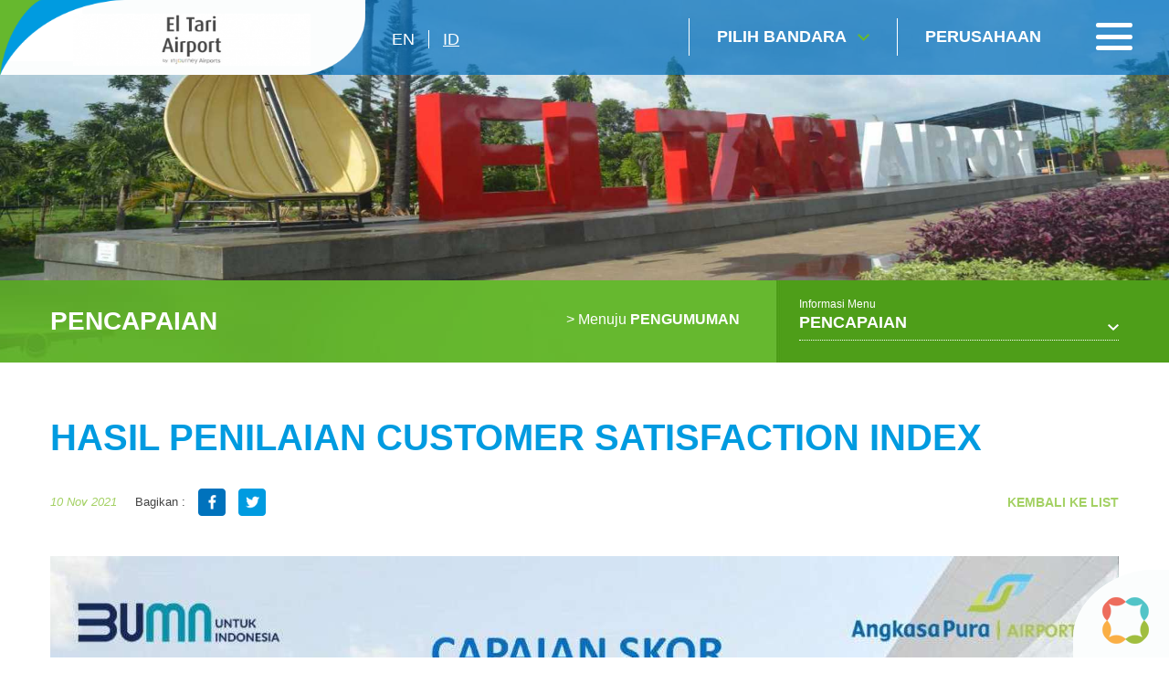

--- FILE ---
content_type: text/html; charset=UTF-8
request_url: https://kupang-airport.com/id/capaian/index/hasil-penilaian-customer-satisfaction-index-1
body_size: 6855
content:
<!DOCTYPE html>
<html>
<head>
    <meta http-equiv="Content-Type" content="text/html; charset=utf-8" />
    <meta name="viewport" content="width=device-width, initial-scale=1.0" />

    
        <title>Eltari Airport | Kupang</title>
    

    <meta name="description" content=""/>
    <meta name="_token" id = 'csrf-token' content="Stjj8zQhovd39SpNIEwnvxPdYnO51PiOLev6IanK"/>
    <link rel="shortcut icon" type="images/x-icon" href="https://kupang-airport.com/frontend/favicon.ico"/>
        <link rel="stylesheet" type="text/css" href="https://kupang-airport.com/frontend/optimized/css/styles.min.css">
    <script type="text/javascript" src="https://kupang-airport.com/frontend/optimized/js/main.min.js"></script>


            <!-- Google tag (gtag.js) -->
    <script async src="https://www.googletagmanager.com/gtag/js?id=G-Z31HL375D1"></script>
    <script>
      window.dataLayer = window.dataLayer || [];
      function gtag(){dataLayer.push(arguments);}
      gtag('js', new Date());
    
      gtag('config', 'G-Z31HL375D1');
    </script>

<script>
	  (function(i,s,o,g,r,a,m){i['GoogleAnalyticsObject']=r;i[r]=i[r]||function(){
	  (i[r].q=i[r].q||[]).push(arguments)},i[r].l=1*new Date();a=s.createElement(o),
	  m=s.getElementsByTagName(o)[0];a.async=1;a.src=g;m.parentNode.insertBefore(a,m)
	  })(window,document,'script','https://www.google-analytics.com/analytics.js','ga');

	  ga('create', 'UA-81820846-12', 'auto');
	  ga('send', 'pageview');

	</script>
</head>

<body class="homepage">
        <header>
        <div class="wrapper">
            <div class="left">
                <div class="logo">
                    <a href="https://kupang-airport.com/id"><img src="https://kupang-airport.com/frontend/uploads/defaults/NxKiwU20250206093514.PNG"></a>
                </div>
                <div class="lang">
                                                                                                                                                        

                                                                                                                                                                                                                                                                                                                                                                                                            <a href="https://kupang-airport.com/en/achievement/index/customer-satisfaction-index-1" class="">en</a>

                                        
                                                                    
                                                                            
                                                                                                                        

                                                                                                                                                                                                                                                                                                                                                                                                            <a href="https://kupang-airport.com/id/capaian/index/hasil-penilaian-customer-satisfaction-index-1" class="active">id</a>

                                        
                                                                    
                                                                            
                                                    </div>
            </div>
            <div class="right">
                <!-- <div class="search">
                    <input type="text" placeholder="Search" />
                </div> -->
                <div class="airport left">
                    <a href="" class="choose">
                        Pilih Bandara
                    </a>
                    <div class="airport_choose">
                        <form>
                            <input type="text" placeholder="Pilih Bandara" class="searchAirport">
                            <input type="submit" class="sub" value="">
                        </form>
                        <div class="airport_list">
                                                                                                        <a href="http://bali-airport.com" target="_blank" data-city="bandara i gusti ngurah rai" style="" >Bandara I Gusti Ngurah Rai</a>
                                                        <a href="http://juanda-airport.com" target="_blank" data-city="bandara juanda" style="" >Bandara Juanda</a>
                                                        <a href="http://hasanuddin-airport.co.id" target="_blank" data-city="bandara sultan hasanuddin" style="" >Bandara Sultan Hasanuddin</a>
                                                        <a href="http://sepinggan-airport.com" target="_blank" data-city="bandara sams sepinggan" style="" >Bandara SAMS Sepinggan</a>
                                                        <a href="http://franskaisiepo-airport.co.id" target="_blank" data-city="bandara frans kaisiepo" style="" >Bandara Frans Kaisiepo</a>
                                                        <a href="http://adisutjipto-airport.co.id" target="_blank" data-city="bandara adisutjipto" style="" >Bandara Adisutjipto</a>
                                                        <a href="http://lombok-airport.co.id" target="_blank" data-city="bandara internasional lombok" style="" >Bandara Internasional Lombok</a>
                                                        <a href="http://samratulangi-airport.com" target="_blank" data-city="bandara sam ratulangi" style="" >Bandara Sam Ratulangi</a>
                                                        <a href="http://syamsudinnoor-airport.co.id" target="_blank" data-city="bandara syamsudin noor" style="" >Bandara Syamsudin Noor</a>
                                                        <a href="http://ahmadyani-airport.com" target="_blank" data-city="bandara jenderal ahmad yani" style="" >Bandara Jenderal Ahmad Yani</a>
                                                        <a href="http://kupang-airport.com" target="_blank" data-city="bandara el tari" style="" >Bandara El Tari</a>
                                                        <a href="http://pattimura-airport.co.id" target="_blank" data-city="bandara pattimura" style="" >Bandara Pattimura</a>
                                                        <a href="http://adisoemarmo-airport.com" target="_blank" data-city="bandara adi soemarmo" style="" >Bandara Adi Soemarmo</a>
                                                        <a href="https://yogyakarta-airport.co.id/" target="_blank" data-city="bandara internasional yogyakarta" style="" >Bandara Internasional Yogyakarta</a>
                                                        <a href="https://sentani-airport.co.id/" target="_blank" data-city="bandara sentani" style="" >Bandara Sentani</a>
                                                                                
                        </div>
                        
                    </div>
                </div>
                <a href="https://injourneyairports.id/" class="corp">
                        Perusahaan
                </a>
                <a href="" class="toggle_menu">
                    <span></span>
                    <span></span>
                    <span></span>
                </a>
            </div> 
        </div>
        <!-- <div class="search_mobile">
            <div class="wrapper">
                <form>
                    <input type="submit" class="sub" value="">
                    <input type="text" placeholder="Search">
                    <img src="https://kupang-airport.com/frontend/images/material/ico_close.png" class="ico_close">
                </form>
            </div>
        </div> -->
    </header>
        <div class="menu_aside">
        <div class="area_menu">
            <ul>
                                                        <li>
                    
                        <a href="#" class="hv_child">Informasi penerbangan</a> 
                        <div class="subs">
                                                                    <a href="https://kupang-airport.com/id/terminal-kedatangan/index" target="_self">Terminal Kedatangan</a>
                                                                                        <a href="https://kupang-airport.com/id/terminal-keberangkatan/index" target="_self">Terminal Keberangkatan</a>
                                                                                        <a href="https://kupang-airport.com/id/informasi-airline/index" target="_self">Informasi Airline</a>
                                                                                        <a href="https://kupang-airport.com/id/informasi-penerbangan-terbaru/index" target="_self">Informasi Penerbangan Terbaru</a>
                                                                    </div>
                    
                    </li>
                                                                            <li>
                    
                        <a href="#" class="hv_child"> Panduan penerbangan</a> 
                        <div class="subs">
                                                                    <a href="https://kupang-airport.com/id/penerbangan-domestik/index" target="_self">Penerbangan Domestik</a>
                                                                                        <a href="https://kupang-airport.com/id/penerbangan-internasional/index" target="_self">Penerbangan Internasional</a>
                                                                    </div>
                    
                    </li>
                                                                            <li>
                    
                        <a href="#" class="hv_child">Panduan Transportasi &amp; Parkir</a> 
                        <div class="subs">
                                                                    <a href="https://kupang-airport.com/id/parkir-bandara/index" target="_self">Parkir Bandara</a>
                                                                                        <a href="https://kupang-airport.com/id/transportasi-publik/index" target="_self"> Transportasi Publik</a>
                                                                                        <a href="https://kupang-airport.com/id/transportasi-khusus/index" target="_self">Transportasi Khusus</a>
                                                                    </div>
                    
                    </li>
                                                                            <li>
                    
                        <a href="#" class="hv_child">Belanja dan Makan</a> 
                        <div class="subs">
                                                                    <a href="https://kupang-airport.com/id/direktori-belanja-makanan/index" target="_self">Direktori Belanja &amp; Makanan</a>
                                                                                        <a href="https://kupang-airport.com/id/promo-rekomendasi/index" target="_self">Promo &amp; Rekomendasi</a>
                                                                    </div>
                    
                    </li>
                                                                            <li>
                    
                        <a href="#" class="hv_child">Peta Terminal Bandara</a> 
                        <div class="subs">
                                                                    <a href="https://kupang-airport.com/id/terminal-domestik/index" target="_self">Terminal Domestik</a>
                                                                                        <a href="https://kupang-airport.com/id/terminal-internasional/index" target="_self">Terminal Internasional</a>
                                                                    </div>
                    
                    </li>
                                                                            <li>
                                            <a href="https://kupang-airport.com/id/panduan-wisata/index" target="_self"> Panduan Wisata</a> 
                    
                    </li>
                                                                            <li>
                    
                        <a href="#" class="hv_child">Informasi</a> 
                        <div class="subs">
                                                                    <a href="https://kupang-airport.com/id/capaian/index" target="_self">Pencapaian</a>
                                                                                        <a href="https://kupang-airport.com/id/pengumuman/index" target="_self">PENGUMUMAN</a>
                                                                                        <a href="https://kupang-airport.com/id/pas-bandara-1/index" target="_blank">PAS BANDARA</a>
                                                                                        <a href="https://kupang-airport.com/id/berita/index" target="_self">Berita</a>
                                                                                        <a href="https://kupang-airport.com/id/publikasi/index" target="_self">Publikasi</a>
                                                                    </div>
                    
                    </li>
                                                                            <li>
                    
                        <a href="#" class="hv_child">Kontak</a> 
                        <div class="subs">
                                                                    <a href="https://kupang-airport.com/id/hubungi-kami/index" target="_self">Hubungi Kami</a>
                                                                                        <a href="https://kupang-airport.com/id/kuesioner/index" target="_self">Kuesioner</a>
                                                                    </div>
                    
                    </li>
                                                                                                                                                                
            </ul> 
            <div class="mob_add">
                <div class="lang">
                                                                                                                                                                                                                <a href="https://kupang-airport.com/en" class="" >en</a>
                                                                                                                                                                                                     <a href="https://kupang-airport.com/id" class="active" >id</a>
                                                                            </div>
            </div>  
        
            <div class="sos_med">
                                <a href="https://www.facebook.com/EltariAirportAP1/" target="_blank" rel="nofollow"><img src="https://kupang-airport.com/frontend/uploads/defaults/qB1W9120170223172434.png"></a>
                                <a href="https://www.instagram.com/eltariairport/" target="_blank" rel="nofollow"><img src="https://kupang-airport.com/frontend/uploads/defaults/vgwsTQ20170223172712.png"></a>
                                <a href="https://twitter.com/ElTariAirports" target="_blank" rel="nofollow"><img src="https://kupang-airport.com/frontend/uploads/defaults/kZknqv20170223172729.png"></a>
                                <a href="https://www.youtube.com/watch?v=pkD9BRrqM64" target="_blank" rel="nofollow"><img src="https://kupang-airport.com/frontend/uploads/defaults/WSdMlV20170223172824.png"></a>
                            </div>
        </div>
    </div>
    

<style>
    .float-sosmed {
        position: fixed; z-index: 9999999; padding: 15px 15px; background: #fff; top: 50%; transform: translateY(-50%); -webkit- transform: translateY(-50%); -moz- transform: translateY(-50%);
        right: 5px; border-radius: 15px 0 15px 0; -webkit-border-radius: 15px 0 15px 0; -moz-border-radius: 15px 0 15px 0; left: auto;
        box-shadow: 0 0 3px 5px rgba(0,0,0,0.06); -webkit-box-shadow: 0 0 3px 5px rgba(0,0,0,0.06); -moz-box-shadow: 0 0 3px 5px rgba(0,0,0,0.06);
        transition: all ease-out 0.4s; -webkit-transition: all ease-out 0.4s; -moz-transition: all ease-out 0.4s;
    }
    .float-sosmed.drop-show {transition: all ease-out 0.4s; -webkit-transition: all ease-out 0.4s; -moz-transition: all ease-out 0.4s; right: 2px;}
    .float-sosmed ul li {padding: 12px 0; display: block; width: 30px;}
    .float-sosmed ul li a img{display:block; margin: auto;}
    .float-sosmed .trigger-sosmed {
        width: 40px; height: 40px;display:block; position: absolute; right: 100%; background: #0072b9 url('frontend/images/material/prev2.png') no-repeat;
        background-position: left 10px center;border-radius: 15px 0  0 15px; -webkit-border-radius: 15px 0  0 15px; -moz-border-radius: 15px 0  0 15px;
        top: 15px; bottom: auto; margin: auto;animation: mymove 1s infinite; display: none;
    }
    @keyframes  mymove {
        0% {background-position: left 10px center;}
        250% {background-position: left 14px center;}
        50% {background-position: left 10px center;}
        75% {background-position: left 14px center;}
        100% {background-position: left 10px center;}
    }
    @media  only screen and (max-width: 1200px){

        .float-sosmed  {padding: 10px 12px; right: 2px;border-radius: 10px 0 10px 0; -webkit-border-radius: 10px 0 10px 0; -moz-border-radius: 10px 0 10px 0; right: -52px;}
        .float-sosmed ul li {width: 28px; padding: 10px 0;}
        .float-sosmed .trigger-sosmed {display: block; top: 10px;}
        .float-sosmed .trigger-sosmed {}
        .float-sosmed.drop-show .trigger-sosmed {background: #0072b9 url('frontend/images/material/prev3.png') no-repeat;}
    }
</style>



    <section class="banner">
      
        <img src="https://kupang-airport.com/frontend/uploads/defaults/kQCsVg20170320144452.jpg">
       
    </section>
	 


<section class="middle">
        <div class="top_subs">
        <div class="wrapper">
            <div class="left">
                    <h2>Pencapaian</h2>
            </div>
            
            <div class="right">   
          <a href="https://kupang-airport.com/id/pengumuman/index" class="left"><span>&gt; Menuju </span> PENGUMUMAN</a>
        <div class="sub_page left">
        <span>Informasi Menu</span>
        <h5>Pencapaian</h5>
        <div class="drop">
                        <a href="https://kupang-airport.com/id/berita/index">Berita</a>
                        <a href="https://kupang-airport.com/id/publikasi/index">Publikasi</a>
                        <a href="https://kupang-airport.com/id/pas-bandara-1/index">PAS BANDARA</a>
                        <a href="https://kupang-airport.com/id/pengumuman/index">PENGUMUMAN</a>
                        <a href="https://kupang-airport.com/id/capaian/index">Pencapaian</a>
                                                           
        </div>
    </div>                   
</div>
 
        </div>
    </div>
    <div class="std_content">
    <!--breadcrumb hide-->
    <div class="wrapper" style="display: none">
        <ul itemscope="" itemtype="http://schema.org/BreadcrumbList">
            <li itemprop="itemListElement" itemscope="" itemtype="http://schema.org/ListItem">
                <a href="https://kupang-airport.com/id" itemprop="item">
                    <span itemprop="name">
                                                    Beranda
                                            </span>
                </a>
                <meta itemprop="position" content="1">
            </li>
            <li itemprop="itemListElement" itemscope="" itemtype="http://schema.org/ListItem">
                <a href="https://kupang-airport.com/id/capaian/index/hasil-penilaian-customer-satisfaction-index-1" itemprop="item">
                    <span itemprop="name">
                                            Hasil Penilaian Customer Satisfaction Index
                                        </span>
                </a>
                <meta itemprop="position" content="2">
            </li>
        </ul>
    </div>
    <!--breadcrumb hide-->
    
        <div class="wrapper">
            <div class="title full clearfix">
                <h1>Hasil Penilaian Customer Satisfaction Index</h1>
                <p class="date">10 Nov 2021</p>
                <div class="share">
                    <span>Bagikan :</span>
                    <a href="#" onclick="window.open('https://facebook.com/sharer/sharer.php?u=https://kupang-airport.com/id/capaian/index/hasil-penilaian-customer-satisfaction-index-1/hasil-penilaian-customer-satisfaction-index-1','_blank','directories=no,titlebar=no,toolbar=no,location=no,status=no,menubar=no, scrollbars=yes, resizable=yes, width=800, height=600');"><img src="https://kupang-airport.com/frontend/images/material/share_fb.png"></a>
                    <a href="#" onclick="window.open('https://twitter.com/share?url=https://kupang-airport.com/id/capaian/index/hasil-penilaian-customer-satisfaction-index-1/hasil-penilaian-customer-satisfaction-index-1','_blank','directories=no,titlebar=no,toolbar=no,location=no,status=no,menubar=no, scrollbars=yes, resizable=yes, width=800, height=600');" ><img src="https://kupang-airport.com/frontend/images/material/share_tw.png"></a>
                </div>
                <a href="https://kupang-airport.com/id/capaian/index" class="back">kembali ke list</a>
            </div>
            <div class="inner_page">
                <div class="news_page detail">

                                            <img src="https://kupang-airport.com/frontend/uploads/defaults/rUEzW120211110160532.jpg"  width="1170" height="400">
                    
                    <br/>
                    <br/>
                    <p>Hasil perolehan Customer Satisfaction Index Bandara El Tari Kupang adalah 4,62. Penilaian dilaksanakan pada Maret 2021 yang dilaksanakan oleh INACA</p>

                </div> 
               <!--  <div class="pagging">
                    <a href="" class="prev">Berita Sebelumnya</a> 
                    <a href="" class="next">Berita Berikutnya</a>
                </div> -->
                
            <div class="scrollToTop">
                <a href=""><span>Pindah Ke Awal</span></a>
            </div>
            </div>
        </div>
    </div>
        
        
        <div class="locationInfo">
    <div class="wrapper">
        
        <h3>
            <span>Lokasi Info</span>
            Di Mana Menemukannya
        </h3>
        <ul class="list_info">
            
        
                            <li>
                <a href="https://kupang-airport.com/id/terminal-domestik/index">
                    <p class="img"></p>                            
                    <span>Penukar Uang</span>
                </a>
            </li>
        
                            <li>
                <a href="https://kupang-airport.com/id/terminal-domestik/index">
                    <p class="img"></p>                            
                    <span>ATM &amp; Bank</span>
                </a>
            </li>
        
                            <li>
                <a href="https://kupang-airport.com/id/terminal-domestik/index">
                    <p class="img"></p>                            
                    <span>Pengembalian Pajak</span>
                </a>
            </li>
        
                            <li>
                <a href="https://kupang-airport.com/id/terminal-domestik/index">
                    <p class="img"></p>                            
                    <span>Bebas Bea</span>
                </a>
            </li>
        
                            <li>
                <a href="https://kupang-airport.com/id/terminal-domestik/index">
                    <p class="img"></p>                            
                    <span>Layanan Info</span>
                </a>
            </li>
        
                            <li>
                <a href="https://kupang-airport.com/id/terminal-domestik/index">
                    <p class="img"></p>                            
                    <span>Ruang Charging</span>
                </a>
            </li>
        
        </ul>
        <div class="scrollToTop">
            <a href=""><span>Pindah Ke Awal</span></a>
        </div>
    </div>
</div>
</section>

    
<!-- footer -->
    <footer>
        <div class="wrapper">
            <div class="top_foot clearfix">

            
                   
                    <div class="left">

                                        <h6>Informasi penerbangan</h6>
                        <div class="subs">

                                                                                    <a href="https://kupang-airport.com/id/terminal-kedatangan/index" target="_self">Terminal Kedatangan</a>
                                                                                                                <a href="https://kupang-airport.com/id/terminal-keberangkatan/index" target="_self">Terminal Keberangkatan</a>
                                                                                                                <a href="https://kupang-airport.com/id/informasi-airline/index" target="_self">Informasi Airline</a>
                                                                                                                <a href="https://kupang-airport.com/id/informasi-penerbangan-terbaru/index" target="_self">Informasi Penerbangan Terbaru</a>
                                                                            </div>
                    
                    </div>
                            
                   
                    <div class="left">

                                        <h6> Panduan penerbangan</h6>
                        <div class="subs">

                                                                                    <a href="https://kupang-airport.com/id/penerbangan-domestik/index" target="_self">Penerbangan Domestik</a>
                                                                                                                <a href="https://kupang-airport.com/id/penerbangan-internasional/index" target="_self">Penerbangan Internasional</a>
                                                                            </div>
                    
                    </div>
                            
                            
                   
                    <div class="left">

                                        <h6>Belanja dan Makan</h6>
                        <div class="subs">

                                                                                    <a href="https://kupang-airport.com/id/direktori-belanja-makanan/index" target="_self">Direktori Belanja &amp; Makanan</a>
                                                                                                                <a href="https://kupang-airport.com/id/promo-rekomendasi/index" target="_self">Promo &amp; Rekomendasi</a>
                                                                            </div>
                    
                    </div>
                            
                            
                            
                            
                            
                   
                    <div class="left">

                                        <h6>Link lainnya</h6>
                        <div class="subs">

                                                                                    <a href="https://kupang-airport.com/id/parkir-bandara/index" target="_self"> Parkir &amp; transport</a>
                                                                                                                <a href="https://kupang-airport.com/id/terminal-domestik/index" target="_self">Peta Terminal Bandara</a>
                                                                                                                <a href="https://kupang-airport.com/id/panduan-wisata/index" target="_self"> Petunjuk Pariwisata</a>
                                                                                                                <a href="https://kupang-airport.com/id/berita/index" target="_self">Berita</a>
                                                                                                                <a href="https://kupang-airport.com/id/hubungi-kami/index" target="_self">Hubungi Kami</a>
                                                                            </div>
                    
                    </div>
                            
                            
                                        
                <div class="right">
                    <p>Maju dengan berita terbaru kami &amp; update!</p>
                    
                    <form action="https://kupang-airport.com/newsletterpost" method="post"  onsubmit="return newsletterSubmit()">
                        <input type="hidden" name="_token" value="Stjj8zQhovd39SpNIEwnvxPdYnO51PiOLev6IanK">
                        <input type="email" name="email" placeholder="Alamat Email" id="emailNewsletter" required="required">
                        <input type="submit" class="sub" value="">
                        <br/><em><span id="spnEmailStatus"></span></em>
                    </form>
                   
                    <div class="sosmed">
                                                <a href="https://www.facebook.com/EltariAirportAP1/" target="_blank" rel="nofollow"><img src="https://kupang-airport.com/frontend/uploads/defaults/qB1W9120170223172434.png"></a>
                                                <a href="https://www.instagram.com/eltariairport/" target="_blank" rel="nofollow"><img src="https://kupang-airport.com/frontend/uploads/defaults/vgwsTQ20170223172712.png"></a>
                                                <a href="https://twitter.com/ElTariAirports" target="_blank" rel="nofollow"><img src="https://kupang-airport.com/frontend/uploads/defaults/kZknqv20170223172729.png"></a>
                                                <a href="https://www.youtube.com/watch?v=pkD9BRrqM64" target="_blank" rel="nofollow"><img src="https://kupang-airport.com/frontend/uploads/defaults/WSdMlV20170223172824.png"></a>
                                            </div>
                </div>
            </div>
            <div class="middle_foot clearfix">
                <div class="left">
                    <img src="https://kupang-airport.com/frontend/uploads/defaults/fkjlDx20250206093648.png" onclick="window.location='https://kupang-airport.com/id'" style="cursor: pointer;" />

                    <h4><span style="font-size:12px">Jln. Adisucipto Terminal B</span></h4>

<h4><span style="font-size:12px">85148 &ndash; Kupang</span></h4>

<h4><span style="font-size:12px">Indonesia</span></h4>

<h4><span style="font-size:12px">0380 &ndash; 881121</span></h4>

<h4><span style="font-size:12px">humas.koe@ap1.co.id</span></h4>

<p>&nbsp;</p>

                </div>
                <div class="right customer">
                    <a href="tel:172">
                        <img src="https://kupang-airport.com/frontend/images/material/call_foot.png">
                        <h6>HOTLINE <b>KAMI</b><span>172</span></h6>        
                    </a>
                    <a href="mailto:cc172@ap1.co.id">
                        <img src="https://kupang-airport.com/frontend/images/material/write_foot.png">
                        <h6>TULIS <b>MASUKAN</b><span>cc172@ap1.co.id</span></h6>        
                    </a>
                </div>
            </div>
        </div>
        <div class="btm_foot">
            <div class="wrapper clearfix">
                    <div class="left">
                        <p>&copy; 2016 All Rights Reserved. Site by <a href="http://www.webarq.com" target="_blank">WEBARQ </a></p>
 
                    </div>
                    <div class="right rfoot">
                       <img src="https://kupang-airport.com/frontend/images/material/footLogoBottom.png"/>
                    </div>
            </div>
        </div>
    </footer>
    
    <div class="block_float">
        <img src="https://kupang-airport.com/frontend/images/material/block_float.png"/>
    </div>
    <!-- end of footer -->

    <script type="text/javascript" src="https://kupang-airport.com/frontend/js/app.min.js"></script>
    <script src="https://kupang-airport.com/backend/sweetalert/dist/sweetalert.min.js"></script>
    <script type="text/javascript" src="https://kupang-airport.com/frontend/js/jquery.simpleWeather.min.js"></script>
  
    <script src='https://www.google.com/recaptcha/api.js'></script>
    <script>
    $(document).on('keyup', '.searchAirport', function () {
        var search = $(this).val();
        
        if (search.length > 0) {
            $( ".airport_list > a" ).css( "display", "none" );
            $( ".airport_list > a[data-city*='"+search+"']" ).css( "display", "block" );
        } else {
            $( ".airport_list > a" ).css( "display", "block" );
        }
    });
    </script>
    
<script type="text/javascript">
 $(document).ready(function() {
   $('#emailNewsletter').change(function(e) {
            var sEmail = $('#emailNewsletter').val();
            if ($.trim(sEmail).length == 0) {
                $('#spnEmailStatus').html('Please enter valid email address');
                $('#spnEmailStatus').css('color', 'red');
            }
            if (validateEmail(sEmail)) {
                $('#spnEmailStatus').html('Email is valid');
                $('#spnEmailStatus').css('color', 'green');
            }
            else {
                $('#spnEmailStatus').html("Invalid Alamat Email");
                $('#spnEmailStatus').css('color', 'red');
            }
        });
   function newsletterSubmit(){
            var sEmail = $('#emailNewsletter').val();
            if ($.trim(sEmail).length == 0) {
                swal({"showConfirmButton":true,"timer":"null","allowOutsideClick":false,"text":"Error Message","title":"Please enter valid email address","type":"error","confirmButtonText":"Close this"});
                  this.value = '';
            }
            if (validateEmail(sEmail)) {
                 return true;
            }
            else {
                 swal({"showConfirmButton":true,"timer":"null","allowOutsideClick":false,"text":"Error Message","title":"Invalid email address","type":"error","confirmButtonText":"Close this"});
                  this.value = '';
            }

      return false;
     }
});
    
</script>
    
<script>
    $('.trigger-sosmed').on('click', function(){
        if(!$(this).hasClass('show')){
            $(this).addClass('show');
            $(this).parent().addClass('drop-show');
        } else {
            $(this).removeClass('show');
            $(this).parent().removeClass('drop-show');
        }
    })
</script>

<style type='text/css'>
    .embeddedServiceHelpButton .helpButton .uiButton {
        background-color: #005290;
        font-family: "Arial", sans-serif;
    }
    .embeddedServiceHelpButton .helpButton .uiButton:focus {
        outline: 1px solid #005290;
    }
</style>

<!--<script type='text/javascript' src='https://service.force.com/embeddedservice/5.0/esw.min.js'></script>
<script type='text/javascript'>
    var initESW = function(gslbBaseURL) {
        embedded_svc.settings.displayHelpButton = true; //Or false
        embedded_svc.settings.language = ''; //For example, enter 'en' or 'en-US'

        //embedded_svc.settings.defaultMinimizedText = '...'; //(Defaults to Chat with an Expert)
        //embedded_svc.settings.disabledMinimizedText = '...'; //(Defaults to Agent Offline)

        //embedded_svc.settings.loadingText = ''; //(Defaults to Loading)
        //embedded_svc.settings.storageDomain = 'yourdomain.com'; //(Sets the domain for your deployment so that visitors can navigate subdomains during a chat session)

        // Settings for Chat
        //embedded_svc.settings.directToButtonRouting = function(prechatFormData) {
            // Dynamically changes the button ID based on what the visitor enters in the pre-chat form.
            // Returns a valid button ID.
        //};
        //embedded_svc.settings.prepopulatedPrechatFields = {}; //Sets the auto-population of pre-chat form fields
        //embedded_svc.settings.fallbackRouting = []; //An array of button IDs, user IDs, or userId_buttonId
        //embedded_svc.settings.offlineSupportMinimizedText = '...'; //(Defaults to Contact Us)

        embedded_svc.settings.enabledFeatures = ['LiveAgent'];
        embedded_svc.settings.entryFeature = 'LiveAgent';
        embedded_svc.settings.avatarImgURL = 'https://ap1.co.id/contents/Avatar_Live_Chat.png';

        embedded_svc.init(
            'https://cs6.salesforce.com',
            'https://ap1testing-testadminsaasten.cs6.force.com/liveAgentSetupFlow',
            gslbBaseURL,
            '00DN0000000AZAE',
            'Chat_Agents',
            {
                baseLiveAgentContentURL: 'https://c.la1-c2cs-hnd.salesforceliveagent.com/content',
                deploymentId: '572N00000008OwA',
                buttonId: '573N00000008P1e',
                baseLiveAgentURL: 'https://d.la1-c2cs-hnd.salesforceliveagent.com/chat',
                eswLiveAgentDevName: 'Chat_Agents',
                isOfflineSupportEnabled: false
            }
        );
    };

    if (!window.embedded_svc) {
        var s = document.createElement('script');
        s.setAttribute('src', 'https://cs6.salesforce.com/embeddedservice/5.0/esw.min.js');
        s.onload = function() {
            initESW(null);
        };
        document.body.appendChild(s);
    } else {
        initESW('https://service.force.com');
    }
</script>-->


<style type='text/css'>
    .embeddedServiceHelpButton .helpButton .uiButton {
        background-color: #005290;
        font-family: "Tacoma", sans-serif;
    }
    .embeddedServiceHelpButton .helpButton .uiButton:focus {
        outline: 1px solid #005290;
    }
</style>

<script type='text/javascript' src='https://service.force.com/embeddedservice/5.0/esw.min.js'></script>
<script type='text/javascript'>
    var initESW = function(gslbBaseURL) {
        embedded_svc.settings.displayHelpButton = true; //Or false
        embedded_svc.settings.language = ''; //For example, enter 'en' or 'en-US'

        //embedded_svc.settings.defaultMinimizedText = '...'; //(Defaults to Chat with an Expert)
        //embedded_svc.settings.disabledMinimizedText = '...'; //(Defaults to Agent Offline)

        //embedded_svc.settings.loadingText = ''; //(Defaults to Loading)
        //embedded_svc.settings.storageDomain = 'yourdomain.com'; //(Sets the domain for your deployment so that visitors can navigate subdomains during a chat session)

        // Settings for Chat
        //embedded_svc.settings.directToButtonRouting = function(prechatFormData) {
            // Dynamically changes the button ID based on what the visitor enters in the pre-chat form.
            // Returns a valid button ID.
        //};
        //embedded_svc.settings.prepopulatedPrechatFields = {}; //Sets the auto-population of pre-chat form fields
        //embedded_svc.settings.fallbackRouting = []; //An array of button IDs, user IDs, or userId_buttonId
        //embedded_svc.settings.offlineSupportMinimizedText = '...'; //(Defaults to Contact Us)

        embedded_svc.settings.enabledFeatures = ['LiveAgent'];
        embedded_svc.settings.entryFeature = 'LiveAgent';

        embedded_svc.init(
            'https://d280000019zgfeaq.my.salesforce.com',
            'https://d280000019zgfeaq.my.salesforce-sites.com/liveAgentSetupFlow',
            gslbBaseURL,
            '00D280000019zgF',
            'Live_chat_cc172',
            {
                baseLiveAgentContentURL: 'https://c.la2-c2-hnd.salesforceliveagent.com/content',
                deploymentId: '5720K000000PJ09',
                buttonId: '5730K000000PIzo',
                baseLiveAgentURL: 'https://d.la2-c2-hnd.salesforceliveagent.com/chat',
                eswLiveAgentDevName: 'Live_chat_cc172',
                isOfflineSupportEnabled: false
            }
        );
    };

    if (!window.embedded_svc) {
        var s = document.createElement('script');
        s.setAttribute('src', 'https://d280000019zgfeaq.my.salesforce.com/embeddedservice/5.0/esw.min.js');
        s.onload = function() {
            initESW(null);
        };
        document.body.appendChild(s);
    } else {
        initESW('https://service.force.com');
    }
</script>

</body>
</html>

--- FILE ---
content_type: application/javascript
request_url: https://kupang-airport.com/frontend/js/app.min.js
body_size: 853
content:
function validatePhone(t){var e=document.getElementById(t).value;return!!/^[0-9-+]+$/.test(e)}function validateEmail(t){return!!/^([\w-\.]+)@((\[[0-9]{1,3}\.[0-9]{1,3}\.[0-9]{1,3}\.)|(([\w-]+\.)+))([a-zA-Z]{2,4}|[0-9]{1,3})(\]?)$/.test(t)}function applySubmit(){var t=$("#email").val();if(0==$.trim(t).length&&(swal({showConfirmButton:!0,timer:"null",allowOutsideClick:!1,text:"Error Message",title:"Please enter valid email address",type:"error",confirmButtonText:"Close this"}),this.value=""),validateEmail(t))if(validatePhone("Phone")){var e=$("#fileUpload").val();if(0!=$.trim(e).length)return!0;swal({showConfirmButton:!0,timer:"null",allowOutsideClick:!1,text:"Error Message",title:"Empty File",type:"error",confirmButtonText:"Close this"}),this.value=""}else swal({showConfirmButton:!0,timer:"null",allowOutsideClick:!1,text:"Error Message",title:"Number Invalid",type:"error",confirmButtonText:"Close this"}),this.value="";else swal({showConfirmButton:!0,timer:"null",allowOutsideClick:!1,text:"Error Message",title:"Invalid email address",type:"error",confirmButtonText:"Close this"}),this.value="";return!1}function contactSubmit(){var t=$("#email").val();if(0==$.trim(t).length&&(swal({showConfirmButton:!0,timer:"null",allowOutsideClick:!1,text:"Error Message",title:"Please enter valid email address",type:"error",confirmButtonText:"Close this"}),this.value=""),validateEmail(t)){if(validatePhone("Phone"))return!0;swal({showConfirmButton:!0,timer:"null",allowOutsideClick:!1,text:"Error Message",title:"Number Invalid",type:"error",confirmButtonText:"Close this"}),this.value=""}else swal({showConfirmButton:!0,timer:"null",allowOutsideClick:!1,text:"Error Message",title:"Invalid email address",type:"error",confirmButtonText:"Close this"}),this.value="";return!1}function newsletterSubmit(){var t=$("#emailNewsletter").val();return 0==$.trim(t).length&&(swal({showConfirmButton:!0,timer:"null",allowOutsideClick:!1,text:"Error Message",title:"Please enter valid email address",type:"error",confirmButtonText:"Close this"}),this.value=""),!!validateEmail(t)||(swal({showConfirmButton:!0,timer:"null",allowOutsideClick:!1,text:"Error Message",title:"Invalid email address",type:"error",confirmButtonText:"Close this"}),this.value="",!1)}$(document).ready(function(){$("#Phone").blur(function(t){validatePhone("Phone")?($("#spnPhoneStatus").html("Number Valid"),$("#spnPhoneStatus").css("color","green")):($("#spnPhoneStatus").html("Number Invalid"),$("#spnPhoneStatus").css("color","red"))}),$("#email").change(function(t){var e=$("#email").val();0==$.trim(e).length&&($("#spnEmailStatus").html("Please enter valid email address"),$("#spnEmailStatus").css("color","red")),validateEmail(e)?($("#spnEmailStatus").html("Email is valid"),$("#spnEmailStatus").css("color","green")):($("#spnEmailStatus").html("Invalid Email Address"),$("#spnEmailStatus").css("color","red"))}),$("#fileUpload").change(function(){switch(this.value.match(/\.(.+)$/)[1]){case"pdf":var t=(this.files[0].size/1024/1024).toFixed(2);t<2?($("#btnSubmit").attr("disabled",!1),$("#spnFileStatus").html("File is Valid"),$("#spnFileStatus").css("color","green")):(swal({showConfirmButton:!0,timer:"null",allowOutsideClick:!1,text:"Error Message",title:"This file size is big: "+(this.files[0].size/1024/1024).toFixed(2)+"MB",type:"error",confirmButtonText:"Close this"}),$("#spnFileStatus").html("This file size is big : "+t+" MB"),$("#spnFileStatus").css("color","red"),$("#btnSubmit").attr("disabled",!0));break;default:swal({showConfirmButton:!0,timer:"null",allowOutsideClick:!1,text:"Error Message",title:"This is not an allowed file type.",type:"error",confirmButtonText:"Close this"}),this.value="",$("#btnSubmit").attr("disabled",!0),$("#spnFileStatus").html("This is not an allowed file type."),$("#spnFileStatus").css("color","red")}})});

--- FILE ---
content_type: application/javascript
request_url: https://kupang-airport.com/frontend/optimized/js/main.min.js
body_size: 80979
content:
function sliderHome(){var i=$(".slide_home").bxSlider({mode:"fade",speed:1500,pause:7e3,auto:!0,onSliderLoad:function(t){animCaption("in")},onSlideBefore:function(t){animCaption("out")},onSlideAfter:function(t){animCaption("in")}});$(".bx-pager-item a").click(function(t){var e=$(this).index();return i.goToSlide(e),i.stopAuto(),restart=setTimeout(function(){i.startAuto()},500),!0})}function animCaption(t){"in"===t?(TweenLite.to($(".slide_home .caption h1"),1.2,{css:{opacity:"1",top:"0"},delay:0,ease:Quart.easeOut}),TweenLite.to($(".slide_home .caption h5"),1.2,{css:{opacity:"1",top:"0"},delay:0,ease:Quart.easeOut}),TweenLite.to($(".slide_home .viewMore"),1.2,{css:{opacity:"1",top:"0"},delay:.7,ease:Quart.easeOut})):(TweenLite.to($(".slide_home .caption h1"),1.2,{css:{opacity:"0",top:"-150px"},delay:0,ease:Quart.easeInOut}),TweenLite.to($(".slide_home .caption h5"),1.2,{css:{opacity:"0",top:"150px"},delay:0,ease:Quart.easeOut}),TweenLite.to($(".slide_home .viewMore"),1.2,{css:{opacity:"0",top:"0"},delay:0,ease:Quart.easeOut}))}function slideNews(){$(".slideNews").bxSlider({mode:"vertical",speed:1500,pause:5e3,auto:!0})}function slideTips(){$(".bslideTips").bxSlider({mode:"horizontal",speed:1e3,pause:5e3,auto:!0})}function promoSlide(){$(".slide_promo").bxSlider({responsive:!0,mode:"horizontal",slideWidth:575,minSlides:2,maxSlides:4,moveSlides:1,infiniteLoop:!1,auto:!1,pager:!1})}function gdSlide(){$(".iSlide_1").bxSlider({mode:"horizontal",speed:1e3,pause:5e3,auto:!1,pagerCustom:".year1"}),$(".iSlide_2").bxSlider({mode:"horizontal",speed:1e3,pause:5e3,auto:!1,pagerCustom:".year2"}),$(".iSlide_3").bxSlider({mode:"horizontal",speed:1e3,pause:5e3,auto:!1,pagerCustom:".year3"})}function menuMobile(){$("header .toggle_menu").on("click",function(t){t.preventDefault();var e=$(".menu_aside");TweenLite.set(e,0,{right:-e.outerWidth(),ease:Cubic.easeOut}),$(this).hasClass("expand")?(TweenLite.to(e,.5,{right:-e.outerWidth(),ease:Cubic.easeOut}),TweenLite.to($(".toggle_menu span:nth-child(1)"),.3,{transform:"rotate(0)",delay:.5}),TweenLite.to($(".toggle_menu span:nth-child(3)"),.3,{transform:"rotate(0)",delay:.5}),TweenLite.set($(".toggle_menu span:nth-child(2)"),{opacity:1,delay:.8}),TweenLite.to($(".toggle_menu span:nth-child(1)"),.4,{top:"0",delay:.8,ease:Cubic.easeOut}),TweenLite.to($(".toggle_menu span:nth-child(3)"),.4,{top:"25px",delay:.8,ease:Cubic.easeOut,onComplete:function(){e.removeClass("expand")}}),$(this).removeClass("expand")):(TweenLite.to(e,.5,{right:0,display:"block",ease:Cubic.easeOut}),TweenLite.to($(".toggle_menu span:nth-child(1),.toggle_menu span:nth-child(3)"),.3,{top:"10px",delay:.5}),TweenLite.to($(".toggle_menu span:nth-child(2)"),.3,{opacity:0,delay:.5}),TweenLite.to($(".toggle_menu span:nth-child(1)"),.3,{transform:"rotate(45deg)",delay:.8,ease:Cubic.easeOut}),TweenLite.to($(".toggle_menu span:nth-child(3)"),.3,{transform:"rotate(-45deg)",delay:.8,ease:Cubic.easeOut}),$(this).addClass("expand"))})}function hoverMenusub(){1023<=$(window).width()?$(".menu_aside ul li").hover(function(){var t=$(this).children(".subs");TweenLite.to(t,.5,{css:{display:"block",opacity:"1","margin-right":"0"},delay:"0",ease:Cubic.easeOut})},function(){var t=$(this).children(".subs");TweenLite.to(t,.3,{css:{display:"none",opacity:"0","margin-right":"0"},delay:"0",ease:Cubic.easeOut})}):768<=$(window).width()?$(".menu_aside ul li").on("click",function(t){var e=$(this);(e.hasClass("active")?(e.removeClass("active"),e.find("li").removeClass("active"),e):(e.addClass("active"),e.children(".subs").fadeIn(),e.siblings("li").children("ul").fadeOut(),e.siblings("li").removeClass("active"),e.siblings("li").find("li").removeClass("active"),e.siblings("li"))).find(".subs").fadeOut("normal")}):$(".menu_aside ul li").on("click",function(t){var e=$(this);(e.hasClass("active")?(e.removeClass("active"),e.find("li").removeClass("active"),e):(e.addClass("active"),e.children(".subs").slideDown(),e.siblings("li").children("ul").slideUp(),e.siblings("li").removeClass("active"),e.siblings("li").find("li").removeClass("active"),e.siblings("li"))).find(".subs").slideUp("normal")})}function hoverairport(){$(".airport").hover(function(){var t=$(this).children(".airport_choose");TweenLite.to(t,.5,{css:{display:"block",opacity:"1","margin-top":"0","z-index":"79889"},delay:"0",ease:Cubic.easeOut})},function(){var t=$(this).children(".airport_choose");TweenLite.to(t,.3,{css:{display:"none",opacity:"0","margin-top":"50px","z-index":"0"},delay:"0",ease:Cubic.easeOut})})}function scrolltoTop(){$(".scrollToTop a").removeAttr("href"),$(window).scroll(function(){150<$(this).scrollTop()?$(".scrollToTop").fadeIn():$(".scrollToTop").fadeOut()}),$(".scrollToTop").click(function(){return $("html, body").animate({scrollTop:0},800),!1})}function hoverDropSub(){$(".sub_page h5").click(function(){var t=$(this).parent().find(".drop");t.hasClass("active")?(t.removeClass("active"),TweenLite.to(t,.3,{top:100,opacity:0,ease:Cubic.easeOut,onComplete:function(){TweenLite.set(t,{display:"block",opacity:0,top:120})}})):(t.addClass("active"),TweenLite.set(t,{display:"block",opacity:0,top:120}),TweenLite.to(t,.3,{top:70,opacity:1,ease:Cubic.easeOut}))}),$("body").click(function(t){var e;$(".sub_page .drop").is(":visible")&&!TweenMax.isTweening($(".sub_page .drop"))&&(e=$(".sub_page .drop"),TweenLite.to(e,.3,{top:100,opacity:0,ease:Cubic.easeOut,onComplete:function(){TweenLite.set(e,{display:"block",opacity:0,top:120})}}))})}function Scrolltab(){$(".tab_public a").on("click",function(){if(location.pathname.replace(/^\//,"")===this.pathname.replace(/^\//,"")||location.hostname===this.hostname){var t=$(this.hash);if((t=t.length?t:$("[name="+this.hash.slice(1)+"]")).length)return $("html,body").animate({scrollTop:t.offset().top-110},800),!1}})}function search(){$("header .search").click(function(){$(this).find("input[type=text]").is(":visible")||$(this).find("input[type=text]").stop().fadeIn(300)})}function src_mob(){var t;$(window).width()<=1200&&(t=$("header .search_mobile"),$(".search").on("click",function(){TweenLite.to(t,.8,{css:{top:"0",display:"block"},ease:Quart.easeOut})}),$(".ico_close").on("click",function(){TweenLite.to(t,.8,{css:{top:-t.outerHeight()},ease:Quart.easeOut})}))}function closePop(t){$("body").removeAttr("style"),$("#"+t).fadeOut(500)}function showPop(t){$("body").css("overflow","hidden"),$("#"+t).fadeIn(500)}function popupPromo(){var e=$("#popup_promo");$(".list_promo .dec a , .list_hmCareer .dec a ").click(function(t){t.preventDefault();t=$(this).parents(".dec").find(".data_pop").html();e.find(".content_pop .txt_promo").html(t),showPop("popup_promo")})}function popupPromo2(){var e=$("#popup_promo");$(".list_promo .item, .list_hmCareer .box").click(function(t){t.preventDefault();t=$(this).find(".data_pop").html();e.find(".content_pop .txt_promo").html(t),showPop("popup_promo")})}function heightChoose(){var t=$(window).height(),e=$("header").height(),i=$(".airport_choose form").height();t<$(".airport_choose .airport_list").height()+e+i+70&&(t=t-e-i-70,console.log(t),$(".airport_choose .airport_list").css({"max-height":t}))}function slideTrip(){$(".slide-plan-trip").slick({slidesToShow:3,slidesToScroll:1,speed:800,infinite:!1,responsive:[{breakpoint:1200,settings:{slidesToShow:3,dots:!0,arrows:!1}},{breakpoint:1023,settings:{slidesToShow:2,dots:!0,arrows:!1}},{breakpoint:767,settings:{slidesToShow:1,dots:!0,arrows:!1}}]}),$(".slide-plan-trip .box .to-popup").on("click",function(t){t.preventDefault();var t=$("#popup_plan"),e=$(this),i=e.parents(".box").find(".data-popup .img_pop").html(),e=e.parents(".box").find(".data-popup .dec_pop").html();t.find(".content_pop .left").html(i),t.find(".content_pop .right").html(e),showPop("popup_plan")})}function numberMask(){$(".number").keydown(function(t){t=t.which||t.charCode||t.keyCode||0;return $phone=$(this),8==t||9==t||46==t||48<=t&&t<=57||96<=t&&t<=105})}!function(t,e){"object"==typeof module&&"object"==typeof module.exports?module.exports=t.document?e(t,!0):function(t){if(t.document)return e(t);throw new Error("jQuery requires a window with a document")}:e(t)}("undefined"!=typeof window?window:this,function(f,R){function j(t,e){return e.toUpperCase()}var u=[],d=u.slice,z=u.concat,H=u.push,I=u.indexOf,i={},F=i.toString,m=i.hasOwnProperty,g={},t="1.11.2",b=function(t,e){return new b.fn.init(t,e)},q=/^[\s\uFEFF\xA0]+|[\s\uFEFF\xA0]+$/g,W=/^-ms-/,X=/-([\da-z])/gi;function B(t){var e=t.length,i=b.type(t);return"function"!==i&&!b.isWindow(t)&&(!(1!==t.nodeType||!e)||"array"===i||0===e||"number"==typeof e&&0<e&&e-1 in t)}b.fn=b.prototype={jquery:t,constructor:b,selector:"",length:0,toArray:function(){return d.call(this)},get:function(t){return null!=t?t<0?this[t+this.length]:this[t]:d.call(this)},pushStack:function(t){t=b.merge(this.constructor(),t);return t.prevObject=this,t.context=this.context,t},each:function(t,e){return b.each(this,t,e)},map:function(i){return this.pushStack(b.map(this,function(t,e){return i.call(t,e,t)}))},slice:function(){return this.pushStack(d.apply(this,arguments))},first:function(){return this.eq(0)},last:function(){return this.eq(-1)},eq:function(t){var e=this.length,t=+t+(t<0?e:0);return this.pushStack(0<=t&&t<e?[this[t]]:[])},end:function(){return this.prevObject||this.constructor(null)},push:H,sort:u.sort,splice:u.splice},b.extend=b.fn.extend=function(){var t,e,i,n,s,o=arguments[0]||{},r=1,a=arguments.length,l=!1;for("boolean"==typeof o&&(l=o,o=arguments[r]||{},r++),"object"==typeof o||b.isFunction(o)||(o={}),r===a&&(o=this,r--);r<a;r++)if(null!=(n=arguments[r]))for(i in n)s=o[i],e=n[i],o!==e&&(l&&e&&(b.isPlainObject(e)||(t=b.isArray(e)))?(s=t?(t=!1,s&&b.isArray(s)?s:[]):s&&b.isPlainObject(s)?s:{},o[i]=b.extend(l,s,e)):void 0!==e&&(o[i]=e));return o},b.extend({expando:"jQuery"+(t+Math.random()).replace(/\D/g,""),isReady:!0,error:function(t){throw new Error(t)},noop:function(){},isFunction:function(t){return"function"===b.type(t)},isArray:Array.isArray||function(t){return"array"===b.type(t)},isWindow:function(t){return null!=t&&t==t.window},isNumeric:function(t){return!b.isArray(t)&&0<=t-parseFloat(t)+1},isEmptyObject:function(t){for(var e in t)return!1;return!0},isPlainObject:function(t){if(!t||"object"!==b.type(t)||t.nodeType||b.isWindow(t))return!1;try{if(t.constructor&&!m.call(t,"constructor")&&!m.call(t.constructor.prototype,"isPrototypeOf"))return!1}catch(t){return!1}if(g.ownLast)for(var e in t)return m.call(t,e);for(e in t);return void 0===e||m.call(t,e)},type:function(t){return null==t?t+"":"object"==typeof t||"function"==typeof t?i[F.call(t)]||"object":typeof t},globalEval:function(t){t&&b.trim(t)&&(f.execScript||function(t){f.eval.call(f,t)})(t)},camelCase:function(t){return t.replace(W,"ms-").replace(X,j)},nodeName:function(t,e){return t.nodeName&&t.nodeName.toLowerCase()===e.toLowerCase()},each:function(t,e,i){var n,s=0,o=t.length,r=B(t);if(i){if(r)for(;s<o&&!1!==(n=e.apply(t[s],i));s++);else for(s in t)if(n=e.apply(t[s],i),!1===n)break}else if(r)for(;s<o&&!1!==(n=e.call(t[s],s,t[s]));s++);else for(s in t)if(n=e.call(t[s],s,t[s]),!1===n)break;return t},trim:function(t){return null==t?"":(t+"").replace(q,"")},makeArray:function(t,e){e=e||[];return null!=t&&(B(Object(t))?b.merge(e,"string"==typeof t?[t]:t):H.call(e,t)),e},inArray:function(t,e,i){var n;if(e){if(I)return I.call(e,t,i);for(n=e.length,i=i?i<0?Math.max(0,n+i):i:0;i<n;i++)if(i in e&&e[i]===t)return i}return-1},merge:function(t,e){for(var i=+e.length,n=0,s=t.length;n<i;)t[s++]=e[n++];if(i!=i)for(;void 0!==e[n];)t[s++]=e[n++];return t.length=s,t},grep:function(t,e,i){for(var n=[],s=0,o=t.length,r=!i;s<o;s++)!e(t[s],s)!=r&&n.push(t[s]);return n},map:function(t,e,i){var n,s=0,o=t.length,r=[];if(B(t))for(;s<o;s++)null!=(n=e(t[s],s,i))&&r.push(n);else for(s in t)n=e(t[s],s,i),null!=n&&r.push(n);return z.apply([],r)},guid:1,proxy:function(t,e){var i,n;return"string"==typeof e&&(n=t[e],e=t,t=n),b.isFunction(t)?(i=d.call(arguments,2),(n=function(){return t.apply(e||this,i.concat(d.call(arguments)))}).guid=t.guid=t.guid||b.guid++,n):void 0},now:function(){return+new Date},support:g}),b.each("Boolean Number String Function Array Date RegExp Object Error".split(" "),function(t,e){i["[object "+e+"]"]=e.toLowerCase()});var t=function(i){function u(t,e,i){var n="0x"+e-65536;return n!=n||i?e:n<0?String.fromCharCode(65536+n):String.fromCharCode(n>>10|55296,1023&n|56320)}function R(){f()}var t,p,x,o,j,h,z,H,b,c,d,f,w,e,m,g,n,s,v,y="sizzle"+ +new Date,_=i.document,T=0,I=0,F=dt(),q=dt(),W=dt(),X=function(t,e){return t===e&&(d=!0),0},B={}.hasOwnProperty,r=[],U=r.pop,Y=r.push,S=r.push,V=r.slice,k=function(t,e){for(var i=0,n=t.length;i<n;i++)if(t[i]===e)return i;return-1},Q="checked|selected|async|autofocus|autoplay|controls|defer|disabled|hidden|ismap|loop|multiple|open|readonly|required|scoped",a="[\\x20\\t\\r\\n\\f]",l="(?:\\\\.|[\\w-]|[^\\x00-\\xa0])+",G=l.replace("w","w#"),Z="\\["+a+"*("+l+")(?:"+a+"*([*^$|!~]?=)"+a+"*(?:'((?:\\\\.|[^\\\\'])*)'|\"((?:\\\\.|[^\\\\\"])*)\"|("+G+"))|)"+a+"*\\]",J=":("+l+")(?:\\((('((?:\\\\.|[^\\\\'])*)'|\"((?:\\\\.|[^\\\\\"])*)\")|((?:\\\\.|[^\\\\()[\\]]|"+Z+")*)|.*)\\)|)",K=new RegExp(a+"+","g"),C=new RegExp("^"+a+"+|((?:^|[^\\\\])(?:\\\\.)*)"+a+"+$","g"),tt=new RegExp("^"+a+"*,"+a+"*"),et=new RegExp("^"+a+"*([>+~]|"+a+")"+a+"*"),it=new RegExp("="+a+"*([^\\]'\"]*?)"+a+"*\\]","g"),nt=new RegExp(J),st=new RegExp("^"+G+"$"),P={ID:new RegExp("^#("+l+")"),CLASS:new RegExp("^\\.("+l+")"),TAG:new RegExp("^("+l.replace("w","w*")+")"),ATTR:new RegExp("^"+Z),PSEUDO:new RegExp("^"+J),CHILD:new RegExp("^:(only|first|last|nth|nth-last)-(child|of-type)(?:\\("+a+"*(even|odd|(([+-]|)(\\d*)n|)"+a+"*(?:([+-]|)"+a+"*(\\d+)|))"+a+"*\\)|)","i"),bool:new RegExp("^(?:"+Q+")$","i"),needsContext:new RegExp("^"+a+"*[>+~]|:(even|odd|eq|gt|lt|nth|first|last)(?:\\("+a+"*((?:-\\d)?\\d*)"+a+"*\\)|)(?=[^-]|$)","i")},ot=/^(?:input|select|textarea|button)$/i,rt=/^h\d$/i,$=/^[^{]+\{\s*\[native \w/,at=/^(?:#([\w-]+)|(\w+)|\.([\w-]+))$/,lt=/[+~]/,ct=/'|\\/g,A=new RegExp("\\\\([\\da-f]{1,6}"+a+"?|("+a+")|.)","ig");try{S.apply(r=V.call(_.childNodes),_.childNodes),r[_.childNodes.length].nodeType}catch(t){S={apply:r.length?function(t,e){Y.apply(t,V.call(e))}:function(t,e){for(var i=t.length,n=0;t[i++]=e[n++];);t.length=i-1}}}function E(t,e,i,n){var s,o,r,a,l,c,d;if((e?e.ownerDocument||e:_)!==w&&f(e),i=i||[],s=(e=e||w).nodeType,"string"!=typeof t||!t||1!==s&&9!==s&&11!==s)return i;if(!n&&m){if(11!==s&&(c=at.exec(t)))if(d=c[1]){if(9===s){if(!(a=e.getElementById(d))||!a.parentNode)return i;if(a.id===d)return i.push(a),i}else if(e.ownerDocument&&(a=e.ownerDocument.getElementById(d))&&v(e,a)&&a.id===d)return i.push(a),i}else{if(c[2])return S.apply(i,e.getElementsByTagName(t)),i;if((d=c[3])&&p.getElementsByClassName)return S.apply(i,e.getElementsByClassName(d)),i}if(p.qsa&&(!g||!g.test(t))){if(l=a=y,c=e,d=1!==s&&t,1===s&&"object"!==e.nodeName.toLowerCase()){for(r=h(t),(a=e.getAttribute("id"))?l=a.replace(ct,"\\$&"):e.setAttribute("id",l),l="[id='"+l+"'] ",o=r.length;o--;)r[o]=l+L(r[o]);c=lt.test(t)&&ht(e.parentNode)||e,d=r.join(",")}if(d)try{return S.apply(i,c.querySelectorAll(d)),i}catch(t){}finally{a||e.removeAttribute("id")}}}return H(t.replace(C,"$1"),e,i,n)}function dt(){var i=[];function n(t,e){return i.push(t+" ")>x.cacheLength&&delete n[i.shift()],n[t+" "]=e}return n}function O(t){return t[y]=!0,t}function D(t){var e=w.createElement("div");try{return!!t(e)}catch(t){return!1}finally{e.parentNode&&e.parentNode.removeChild(e)}}function ut(t,e){for(var i=t.split("|"),n=t.length;n--;)x.attrHandle[i[n]]=e}function pt(t,e){var i=e&&t,n=i&&1===t.nodeType&&1===e.nodeType&&(~e.sourceIndex||1<<31)-(~t.sourceIndex||1<<31);if(n)return n;if(i)for(;i=i.nextSibling;)if(i===e)return-1;return t?1:-1}function N(r){return O(function(o){return o=+o,O(function(t,e){for(var i,n=r([],t.length,o),s=n.length;s--;)t[i=n[s]]&&(t[i]=!(e[i]=t[i]))})})}function ht(t){return t&&void 0!==t.getElementsByTagName&&t}for(t in p=E.support={},j=E.isXML=function(t){t=t&&(t.ownerDocument||t).documentElement;return!!t&&"HTML"!==t.nodeName},f=E.setDocument=function(t){var l=t?t.ownerDocument||t:_;return l!==w&&9===l.nodeType&&l.documentElement?(e=(w=l).documentElement,(t=l.defaultView)&&t!==t.top&&(t.addEventListener?t.addEventListener("unload",R,!1):t.attachEvent&&t.attachEvent("onunload",R)),m=!j(l),p.attributes=D(function(t){return t.className="i",!t.getAttribute("className")}),p.getElementsByTagName=D(function(t){return t.appendChild(l.createComment("")),!t.getElementsByTagName("*").length}),p.getElementsByClassName=$.test(l.getElementsByClassName),p.getById=D(function(t){return e.appendChild(t).id=y,!l.getElementsByName||!l.getElementsByName(y).length}),p.getById?(x.find.ID=function(t,e){if(void 0!==e.getElementById&&m)return(e=e.getElementById(t))&&e.parentNode?[e]:[]},x.filter.ID=function(t){var e=t.replace(A,u);return function(t){return t.getAttribute("id")===e}}):(delete x.find.ID,x.filter.ID=function(t){var e=t.replace(A,u);return function(t){t=void 0!==t.getAttributeNode&&t.getAttributeNode("id");return t&&t.value===e}}),x.find.TAG=p.getElementsByTagName?function(t,e){return void 0!==e.getElementsByTagName?e.getElementsByTagName(t):p.qsa?e.querySelectorAll(t):void 0}:function(t,e){var i,n=[],s=0,o=e.getElementsByTagName(t);if("*"!==t)return o;for(;i=o[s++];)1===i.nodeType&&n.push(i);return n},x.find.CLASS=p.getElementsByClassName&&function(t,e){return m?e.getElementsByClassName(t):void 0},n=[],g=[],(p.qsa=$.test(l.querySelectorAll))&&(D(function(t){e.appendChild(t).innerHTML="<a id='"+y+"'></a><select id='"+y+"-\f]' msallowcapture=''><option selected=''></option></select>",t.querySelectorAll("[msallowcapture^='']").length&&g.push("[*^$]="+a+"*(?:''|\"\")"),t.querySelectorAll("[selected]").length||g.push("\\["+a+"*(?:value|"+Q+")"),t.querySelectorAll("[id~="+y+"-]").length||g.push("~="),t.querySelectorAll(":checked").length||g.push(":checked"),t.querySelectorAll("a#"+y+"+*").length||g.push(".#.+[+~]")}),D(function(t){var e=l.createElement("input");e.setAttribute("type","hidden"),t.appendChild(e).setAttribute("name","D"),t.querySelectorAll("[name=d]").length&&g.push("name"+a+"*[*^$|!~]?="),t.querySelectorAll(":enabled").length||g.push(":enabled",":disabled"),t.querySelectorAll("*,:x"),g.push(",.*:")})),(p.matchesSelector=$.test(s=e.matches||e.webkitMatchesSelector||e.mozMatchesSelector||e.oMatchesSelector||e.msMatchesSelector))&&D(function(t){p.disconnectedMatch=s.call(t,"div"),s.call(t,"[s!='']:x"),n.push("!=",J)}),g=g.length&&new RegExp(g.join("|")),n=n.length&&new RegExp(n.join("|")),t=$.test(e.compareDocumentPosition),v=t||$.test(e.contains)?function(t,e){var i=9===t.nodeType?t.documentElement:t,e=e&&e.parentNode;return t===e||!(!e||1!==e.nodeType||!(i.contains?i.contains(e):t.compareDocumentPosition&&16&t.compareDocumentPosition(e)))}:function(t,e){if(e)for(;e=e.parentNode;)if(e===t)return!0;return!1},X=t?function(t,e){var i;return t===e?(d=!0,0):(i=!t.compareDocumentPosition-!e.compareDocumentPosition)||(1&(i=(t.ownerDocument||t)===(e.ownerDocument||e)?t.compareDocumentPosition(e):1)||!p.sortDetached&&e.compareDocumentPosition(t)===i?t===l||t.ownerDocument===_&&v(_,t)?-1:e===l||e.ownerDocument===_&&v(_,e)?1:c?k(c,t)-k(c,e):0:4&i?-1:1)}:function(t,e){if(t===e)return d=!0,0;var i,n=0,s=t.parentNode,o=e.parentNode,r=[t],a=[e];if(!s||!o)return t===l?-1:e===l?1:s?-1:o?1:c?k(c,t)-k(c,e):0;if(s===o)return pt(t,e);for(i=t;i=i.parentNode;)r.unshift(i);for(i=e;i=i.parentNode;)a.unshift(i);for(;r[n]===a[n];)n++;return n?pt(r[n],a[n]):r[n]===_?-1:a[n]===_?1:0},l):w},E.matches=function(t,e){return E(t,null,null,e)},E.matchesSelector=function(t,e){if((t.ownerDocument||t)!==w&&f(t),e=e.replace(it,"='$1']"),!(!p.matchesSelector||!m||n&&n.test(e)||g&&g.test(e)))try{var i=s.call(t,e);if(i||p.disconnectedMatch||t.document&&11!==t.document.nodeType)return i}catch(t){}return 0<E(e,w,null,[t]).length},E.contains=function(t,e){return(t.ownerDocument||t)!==w&&f(t),v(t,e)},E.attr=function(t,e){(t.ownerDocument||t)!==w&&f(t);var i=x.attrHandle[e.toLowerCase()],i=i&&B.call(x.attrHandle,e.toLowerCase())?i(t,e,!m):void 0;return void 0!==i?i:p.attributes||!m?t.getAttribute(e):(i=t.getAttributeNode(e))&&i.specified?i.value:null},E.error=function(t){throw new Error("Syntax error, unrecognized expression: "+t)},E.uniqueSort=function(t){var e,i=[],n=0,s=0;if(d=!p.detectDuplicates,c=!p.sortStable&&t.slice(0),t.sort(X),d){for(;e=t[s++];)e===t[s]&&(n=i.push(s));for(;n--;)t.splice(i[n],1)}return c=null,t},o=E.getText=function(t){var e,i="",n=0,s=t.nodeType;if(s){if(1===s||9===s||11===s){if("string"==typeof t.textContent)return t.textContent;for(t=t.firstChild;t;t=t.nextSibling)i+=o(t)}else if(3===s||4===s)return t.nodeValue}else for(;e=t[n++];)i+=o(e);return i},(x=E.selectors={cacheLength:50,createPseudo:O,match:P,attrHandle:{},find:{},relative:{">":{dir:"parentNode",first:!0}," ":{dir:"parentNode"},"+":{dir:"previousSibling",first:!0},"~":{dir:"previousSibling"}},preFilter:{ATTR:function(t){return t[1]=t[1].replace(A,u),t[3]=(t[3]||t[4]||t[5]||"").replace(A,u),"~="===t[2]&&(t[3]=" "+t[3]+" "),t.slice(0,4)},CHILD:function(t){return t[1]=t[1].toLowerCase(),"nth"===t[1].slice(0,3)?(t[3]||E.error(t[0]),t[4]=+(t[4]?t[5]+(t[6]||1):2*("even"===t[3]||"odd"===t[3])),t[5]=+(t[7]+t[8]||"odd"===t[3])):t[3]&&E.error(t[0]),t},PSEUDO:function(t){var e,i=!t[6]&&t[2];return P.CHILD.test(t[0])?null:(t[3]?t[2]=t[4]||t[5]||"":i&&nt.test(i)&&(e=(e=h(i,!0))&&i.indexOf(")",i.length-e)-i.length)&&(t[0]=t[0].slice(0,e),t[2]=i.slice(0,e)),t.slice(0,3))}},filter:{TAG:function(t){var e=t.replace(A,u).toLowerCase();return"*"===t?function(){return!0}:function(t){return t.nodeName&&t.nodeName.toLowerCase()===e}},CLASS:function(t){var e=F[t+" "];return e||(e=new RegExp("(^|"+a+")"+t+"("+a+"|$)"))&&F(t,function(t){return e.test("string"==typeof t.className&&t.className||void 0!==t.getAttribute&&t.getAttribute("class")||"")})},ATTR:function(e,i,n){return function(t){t=E.attr(t,e);return null==t?"!="===i:!i||(t+="","="===i?t===n:"!="===i?t!==n:"^="===i?n&&0===t.indexOf(n):"*="===i?n&&-1<t.indexOf(n):"$="===i?n&&t.slice(-n.length)===n:"~="===i?-1<(" "+t.replace(K," ")+" ").indexOf(n):"|="===i&&(t===n||t.slice(0,n.length+1)===n+"-"))}},CHILD:function(h,t,e,f,m){var g="nth"!==h.slice(0,3),v="last"!==h.slice(-4),_="of-type"===t;return 1===f&&0===m?function(t){return!!t.parentNode}:function(t,e,i){var n,s,o,r,a,l,c=g!=v?"nextSibling":"previousSibling",d=t.parentNode,u=_&&t.nodeName.toLowerCase(),p=!i&&!_;if(d){if(g){for(;c;){for(o=t;o=o[c];)if(_?o.nodeName.toLowerCase()===u:1===o.nodeType)return!1;l=c="only"===h&&!l&&"nextSibling"}return!0}if(l=[v?d.firstChild:d.lastChild],v&&p){for(a=(n=(s=d[y]||(d[y]={}))[h]||[])[0]===T&&n[1],r=n[0]===T&&n[2],o=a&&d.childNodes[a];o=++a&&o&&o[c]||(r=a=0,l.pop());)if(1===o.nodeType&&++r&&o===t){s[h]=[T,a,r];break}}else if(p&&(n=(t[y]||(t[y]={}))[h])&&n[0]===T)r=n[1];else for(;(o=++a&&o&&o[c]||(r=a=0,l.pop()))&&((_?o.nodeName.toLowerCase()!==u:1!==o.nodeType)||!++r||(p&&((o[y]||(o[y]={}))[h]=[T,r]),o!==t)););return(r-=m)===f||r%f==0&&0<=r/f}}},PSEUDO:function(t,o){var e,r=x.pseudos[t]||x.setFilters[t.toLowerCase()]||E.error("unsupported pseudo: "+t);return r[y]?r(o):1<r.length?(e=[t,t,"",o],x.setFilters.hasOwnProperty(t.toLowerCase())?O(function(t,e){for(var i,n=r(t,o),s=n.length;s--;)t[i=k(t,n[s])]=!(e[i]=n[s])}):function(t){return r(t,0,e)}):r}},pseudos:{not:O(function(t){var n=[],s=[],a=z(t.replace(C,"$1"));return a[y]?O(function(t,e,i,n){for(var s,o=a(t,null,n,[]),r=t.length;r--;)(s=o[r])&&(t[r]=!(e[r]=s))}):function(t,e,i){return n[0]=t,a(n,null,i,s),n[0]=null,!s.pop()}}),has:O(function(e){return function(t){return 0<E(e,t).length}}),contains:O(function(e){return e=e.replace(A,u),function(t){return-1<(t.textContent||t.innerText||o(t)).indexOf(e)}}),lang:O(function(i){return st.test(i||"")||E.error("unsupported lang: "+i),i=i.replace(A,u).toLowerCase(),function(t){var e;do{if(e=m?t.lang:t.getAttribute("xml:lang")||t.getAttribute("lang"))return(e=e.toLowerCase())===i||0===e.indexOf(i+"-")}while((t=t.parentNode)&&1===t.nodeType);return!1}}),target:function(t){var e=i.location&&i.location.hash;return e&&e.slice(1)===t.id},root:function(t){return t===e},focus:function(t){return t===w.activeElement&&(!w.hasFocus||w.hasFocus())&&!!(t.type||t.href||~t.tabIndex)},enabled:function(t){return!1===t.disabled},disabled:function(t){return!0===t.disabled},checked:function(t){var e=t.nodeName.toLowerCase();return"input"===e&&!!t.checked||"option"===e&&!!t.selected},selected:function(t){return t.parentNode&&t.parentNode.selectedIndex,!0===t.selected},empty:function(t){for(t=t.firstChild;t;t=t.nextSibling)if(t.nodeType<6)return!1;return!0},parent:function(t){return!x.pseudos.empty(t)},header:function(t){return rt.test(t.nodeName)},input:function(t){return ot.test(t.nodeName)},button:function(t){var e=t.nodeName.toLowerCase();return"input"===e&&"button"===t.type||"button"===e},text:function(t){return"input"===t.nodeName.toLowerCase()&&"text"===t.type&&(null==(t=t.getAttribute("type"))||"text"===t.toLowerCase())},first:N(function(){return[0]}),last:N(function(t,e){return[e-1]}),eq:N(function(t,e,i){return[i<0?i+e:i]}),even:N(function(t,e){for(var i=0;i<e;i+=2)t.push(i);return t}),odd:N(function(t,e){for(var i=1;i<e;i+=2)t.push(i);return t}),lt:N(function(t,e,i){for(var n=i<0?i+e:i;0<=--n;)t.push(n);return t}),gt:N(function(t,e,i){for(var n=i<0?i+e:i;++n<e;)t.push(n);return t})}}).pseudos.nth=x.pseudos.eq,{radio:!0,checkbox:!0,file:!0,password:!0,image:!0})x.pseudos[t]=function(e){return function(t){return"input"===t.nodeName.toLowerCase()&&t.type===e}}(t);for(t in{submit:!0,reset:!0})x.pseudos[t]=function(i){return function(t){var e=t.nodeName.toLowerCase();return("input"===e||"button"===e)&&t.type===i}}(t);function ft(){}function L(t){for(var e=0,i=t.length,n="";e<i;e++)n+=t[e].value;return n}function mt(r,t,e){var a=t.dir,l=e&&"parentNode"===a,c=I++;return t.first?function(t,e,i){for(;t=t[a];)if(1===t.nodeType||l)return r(t,e,i)}:function(t,e,i){var n,s,o=[T,c];if(i){for(;t=t[a];)if((1===t.nodeType||l)&&r(t,e,i))return!0}else for(;t=t[a];)if(1===t.nodeType||l){if((n=(s=t[y]||(t[y]={}))[a])&&n[0]===T&&n[1]===c)return o[2]=n[2];if((s[a]=o)[2]=r(t,e,i))return!0}}}function gt(s){return 1<s.length?function(t,e,i){for(var n=s.length;n--;)if(!s[n](t,e,i))return!1;return!0}:s[0]}function M(t,e,i,n,s){for(var o,r=[],a=0,l=t.length,c=null!=e;a<l;a++)(o=t[a])&&(!i||i(o,n,s))&&(r.push(o),c)&&e.push(a);return r}function vt(h,f,m,g,v,t){return g&&!g[y]&&(g=vt(g)),v&&!v[y]&&(v=vt(v,t)),O(function(t,e,i,n){var s,o,r,a=[],l=[],c=e.length,d=t||function(t,e,i){for(var n=0,s=e.length;n<s;n++)E(t,e[n],i);return i}(f||"*",i.nodeType?[i]:i,[]),u=!h||!t&&f?d:M(d,a,h,i,n),p=m?v||(t?h:c||g)?[]:e:u;if(m&&m(u,p,i,n),g)for(s=M(p,l),g(s,[],i,n),o=s.length;o--;)(r=s[o])&&(p[l[o]]=!(u[l[o]]=r));if(t){if(v||h){if(v){for(s=[],o=p.length;o--;)(r=p[o])&&s.push(u[o]=r);v(null,p=[],s,n)}for(o=p.length;o--;)(r=p[o])&&-1<(s=v?k(t,r):a[o])&&(t[s]=!(e[s]=r))}}else p=M(p===e?p.splice(c,p.length):p),v?v(null,e,p,n):S.apply(e,p)})}function _t(g,v){function t(t,e,i,n,s){var o,r,a,l=0,c="0",d=t&&[],u=[],p=b,h=t||y&&x.find.TAG("*",s),f=T+=null==p?1:Math.random()||.1,m=h.length;for(s&&(b=e!==w&&e);c!==m&&null!=(o=h[c]);c++){if(y&&o){for(r=0;a=g[r++];)if(a(o,e,i)){n.push(o);break}s&&(T=f)}_&&((o=!a&&o)&&l--,t)&&d.push(o)}if(l+=c,_&&c!==l){for(r=0;a=v[r++];)a(d,u,e,i);if(t){if(0<l)for(;c--;)d[c]||u[c]||(u[c]=U.call(n));u=M(u)}S.apply(n,u),s&&!t&&0<u.length&&1<l+v.length&&E.uniqueSort(n)}return s&&(T=f,b=p),d}var _=0<v.length,y=0<g.length;return _?O(t):t}return ft.prototype=x.filters=x.pseudos,x.setFilters=new ft,h=E.tokenize=function(t,e){var i,n,s,o,r,a,l,c=q[t+" "];if(c)return e?0:c.slice(0);for(r=t,a=[],l=x.preFilter;r;){for(o in i&&!(n=tt.exec(r))||(n&&(r=r.slice(n[0].length)||r),a.push(s=[])),i=!1,(n=et.exec(r))&&(i=n.shift(),s.push({value:i,type:n[0].replace(C," ")}),r=r.slice(i.length)),x.filter)!(n=P[o].exec(r))||l[o]&&!(n=l[o](n))||(i=n.shift(),s.push({value:i,type:o,matches:n}),r=r.slice(i.length));if(!i)break}return e?r.length:r?E.error(t):q(t,a).slice(0)},z=E.compile=function(t,e){var i,n=[],s=[],o=W[t+" "];if(!o){for(i=(e=e||h(t)).length;i--;)((o=function t(e){for(var n,i,s,o=e.length,r=x.relative[e[0].type],a=r||x.relative[" "],l=r?1:0,c=mt(function(t){return t===n},a,!0),d=mt(function(t){return-1<k(n,t)},a,!0),u=[function(t,e,i){return t=!r&&(i||e!==b)||((n=e).nodeType?c:d)(t,e,i),n=null,t}];l<o;l++)if(i=x.relative[e[l].type])u=[mt(gt(u),i)];else{if((i=x.filter[e[l].type].apply(null,e[l].matches))[y]){for(s=++l;s<o&&!x.relative[e[s].type];s++);return vt(1<l&&gt(u),1<l&&L(e.slice(0,l-1).concat({value:" "===e[l-2].type?"*":""})).replace(C,"$1"),i,l<s&&t(e.slice(l,s)),s<o&&t(e=e.slice(s)),s<o&&L(e))}u.push(i)}return gt(u)}(e[i]))[y]?n:s).push(o);(o=W(t,_t(s,n))).selector=t}return o},H=E.select=function(t,e,i,n){var s,o,r,a,l,c="function"==typeof t&&t,d=!n&&h(t=c.selector||t);if(i=i||[],1===d.length){if(2<(o=d[0]=d[0].slice(0)).length&&"ID"===(r=o[0]).type&&p.getById&&9===e.nodeType&&m&&x.relative[o[1].type]){if(!(e=(x.find.ID(r.matches[0].replace(A,u),e)||[])[0]))return i;c&&(e=e.parentNode),t=t.slice(o.shift().value.length)}for(s=P.needsContext.test(t)?0:o.length;s--&&(r=o[s],!x.relative[a=r.type]);)if((l=x.find[a])&&(n=l(r.matches[0].replace(A,u),lt.test(o[0].type)&&ht(e.parentNode)||e))){if(o.splice(s,1),t=n.length&&L(o))break;return S.apply(i,n),i}}return(c||z(t,d))(n,e,!m,i,lt.test(t)&&ht(e.parentNode)||e),i},p.sortStable=y.split("").sort(X).join("")===y,p.detectDuplicates=!!d,f(),p.sortDetached=D(function(t){return 1&t.compareDocumentPosition(w.createElement("div"))}),D(function(t){return t.innerHTML="<a href='#'></a>","#"===t.firstChild.getAttribute("href")})||ut("type|href|height|width",function(t,e,i){return i?void 0:t.getAttribute(e,"type"===e.toLowerCase()?1:2)}),p.attributes&&D(function(t){return t.innerHTML="<input/>",t.firstChild.setAttribute("value",""),""===t.firstChild.getAttribute("value")})||ut("value",function(t,e,i){return i||"input"!==t.nodeName.toLowerCase()?void 0:t.defaultValue}),D(function(t){return null==t.getAttribute("disabled")})||ut(Q,function(t,e,i){return i?void 0:!0===t[e]?e.toLowerCase():(i=t.getAttributeNode(e))&&i.specified?i.value:null}),E}(f),U=(b.find=t,b.expr=t.selectors,b.expr[":"]=b.expr.pseudos,b.unique=t.uniqueSort,b.text=t.getText,b.isXMLDoc=t.isXML,b.contains=t.contains,b.expr.match.needsContext),Y=/^<(\w+)\s*\/?>(?:<\/\1>|)$/,V=/^.[^:#\[\.,]*$/;function Q(t,i,n){if(b.isFunction(i))return b.grep(t,function(t,e){return!!i.call(t,e,t)!==n});if(i.nodeType)return b.grep(t,function(t){return t===i!==n});if("string"==typeof i){if(V.test(i))return b.filter(i,t,n);i=b.filter(i,t)}return b.grep(t,function(t){return 0<=b.inArray(t,i)!==n})}b.filter=function(t,e,i){var n=e[0];return i&&(t=":not("+t+")"),1===e.length&&1===n.nodeType?b.find.matchesSelector(n,t)?[n]:[]:b.find.matches(t,b.grep(e,function(t){return 1===t.nodeType}))},b.fn.extend({find:function(t){var e,i=[],n=this,s=n.length;if("string"!=typeof t)return this.pushStack(b(t).filter(function(){for(e=0;e<s;e++)if(b.contains(n[e],this))return!0}));for(e=0;e<s;e++)b.find(t,n[e],i);return(i=this.pushStack(1<s?b.unique(i):i)).selector=this.selector?this.selector+" "+t:t,i},filter:function(t){return this.pushStack(Q(this,t||[],!1))},not:function(t){return this.pushStack(Q(this,t||[],!0))},is:function(t){return!!Q(this,"string"==typeof t&&U.test(t)?b(t):t||[],!1).length}});var s,v=f.document,G=/^(?:\s*(<[\w\W]+>)[^>]*|#([\w-]*))$/,Z=((b.fn.init=function(t,e){var i,n;if(t){if("string"!=typeof t)return t.nodeType?(this.context=this[0]=t,this.length=1,this):b.isFunction(t)?void 0!==s.ready?s.ready(t):t(b):(void 0!==t.selector&&(this.selector=t.selector,this.context=t.context),b.makeArray(t,this));if(!(i="<"===t.charAt(0)&&">"===t.charAt(t.length-1)&&3<=t.length?[null,t,null]:G.exec(t))||!i[1]&&e)return(!e||e.jquery?e||s:this.constructor(e)).find(t);if(i[1]){if(e=e instanceof b?e[0]:e,b.merge(this,b.parseHTML(i[1],e&&e.nodeType?e.ownerDocument||e:v,!0)),Y.test(i[1])&&b.isPlainObject(e))for(i in e)b.isFunction(this[i])?this[i](e[i]):this.attr(i,e[i])}else{if((n=v.getElementById(i[2]))&&n.parentNode){if(n.id!==i[2])return s.find(t);this.length=1,this[0]=n}this.context=v,this.selector=t}}return this}).prototype=b.fn,s=b(v),/^(?:parents|prev(?:Until|All))/),J={children:!0,contents:!0,next:!0,prev:!0};function K(t,e){for(;(t=t[e])&&1!==t.nodeType;);return t}b.extend({dir:function(t,e,i){for(var n=[],s=t[e];s&&9!==s.nodeType&&(void 0===i||1!==s.nodeType||!b(s).is(i));)1===s.nodeType&&n.push(s),s=s[e];return n},sibling:function(t,e){for(var i=[];t;t=t.nextSibling)1===t.nodeType&&t!==e&&i.push(t);return i}}),b.fn.extend({has:function(t){var e,i=b(t,this),n=i.length;return this.filter(function(){for(e=0;e<n;e++)if(b.contains(this,i[e]))return!0})},closest:function(t,e){for(var i,n=0,s=this.length,o=[],r=U.test(t)||"string"!=typeof t?b(t,e||this.context):0;n<s;n++)for(i=this[n];i&&i!==e;i=i.parentNode)if(i.nodeType<11&&(r?-1<r.index(i):1===i.nodeType&&b.find.matchesSelector(i,t))){o.push(i);break}return this.pushStack(1<o.length?b.unique(o):o)},index:function(t){return t?"string"==typeof t?b.inArray(this[0],b(t)):b.inArray(t.jquery?t[0]:t,this):this[0]&&this[0].parentNode?this.first().prevAll().length:-1},add:function(t,e){return this.pushStack(b.unique(b.merge(this.get(),b(t,e))))},addBack:function(t){return this.add(null==t?this.prevObject:this.prevObject.filter(t))}}),b.each({parent:function(t){t=t.parentNode;return t&&11!==t.nodeType?t:null},parents:function(t){return b.dir(t,"parentNode")},parentsUntil:function(t,e,i){return b.dir(t,"parentNode",i)},next:function(t){return K(t,"nextSibling")},prev:function(t){return K(t,"previousSibling")},nextAll:function(t){return b.dir(t,"nextSibling")},prevAll:function(t){return b.dir(t,"previousSibling")},nextUntil:function(t,e,i){return b.dir(t,"nextSibling",i)},prevUntil:function(t,e,i){return b.dir(t,"previousSibling",i)},siblings:function(t){return b.sibling((t.parentNode||{}).firstChild,t)},children:function(t){return b.sibling(t.firstChild)},contents:function(t){return b.nodeName(t,"iframe")?t.contentDocument||t.contentWindow.document:b.merge([],t.childNodes)}},function(n,s){b.fn[n]=function(t,e){var i=b.map(this,s,t);return(e="Until"!==n.slice(-5)?t:e)&&"string"==typeof e&&(i=b.filter(e,i)),1<this.length&&(J[n]||(i=b.unique(i)),Z.test(n))&&(i=i.reverse()),this.pushStack(i)}});var e,w=/\S+/g,tt={};function et(){v.addEventListener?(v.removeEventListener("DOMContentLoaded",n,!1),f.removeEventListener("load",n,!1)):(v.detachEvent("onreadystatechange",n),f.detachEvent("onload",n))}function n(){!v.addEventListener&&"load"!==event.type&&"complete"!==v.readyState||(et(),b.ready())}b.Callbacks=function(s){var t,i;s="string"==typeof s?tt[s]||(i=tt[t=s]={},b.each(t.match(w)||[],function(t,e){i[e]=!0}),i):b.extend({},s);function n(t){for(e=s.memory&&t,r=!0,l=c||0,c=0,a=d.length,o=!0;d&&l<a;l++)if(!1===d[l].apply(t[0],t[1])&&s.stopOnFalse){e=!1;break}o=!1,d&&(u?u.length&&n(u.shift()):e?d=[]:p.disable())}var o,e,r,a,l,c,d=[],u=!s.once&&[],p={add:function(){var t;return d&&(t=d.length,function n(t){b.each(t,function(t,e){var i=b.type(e);"function"===i?s.unique&&p.has(e)||d.push(e):e&&e.length&&"string"!==i&&n(e)})}(arguments),o?a=d.length:e&&(c=t,n(e))),this},remove:function(){return d&&b.each(arguments,function(t,e){for(var i;-1<(i=b.inArray(e,d,i));)d.splice(i,1),o&&(i<=a&&a--,i<=l)&&l--}),this},has:function(t){return t?-1<b.inArray(t,d):!(!d||!d.length)},empty:function(){return d=[],a=0,this},disable:function(){return d=u=e=void 0,this},disabled:function(){return!d},lock:function(){return u=void 0,e||p.disable(),this},locked:function(){return!u},fireWith:function(t,e){return!d||r&&!u||(e=[t,(e=e||[]).slice?e.slice():e],o?u.push(e):n(e)),this},fire:function(){return p.fireWith(this,arguments),this},fired:function(){return!!r}};return p},b.extend({Deferred:function(t){var o=[["resolve","done",b.Callbacks("once memory"),"resolved"],["reject","fail",b.Callbacks("once memory"),"rejected"],["notify","progress",b.Callbacks("memory")]],s="pending",r={state:function(){return s},always:function(){return a.done(arguments).fail(arguments),this},then:function(){var s=arguments;return b.Deferred(function(n){b.each(o,function(t,e){var i=b.isFunction(s[t])&&s[t];a[e[1]](function(){var t=i&&i.apply(this,arguments);t&&b.isFunction(t.promise)?t.promise().done(n.resolve).fail(n.reject).progress(n.notify):n[e[0]+"With"](this===r?n.promise():this,i?[t]:arguments)})}),s=null}).promise()},promise:function(t){return null!=t?b.extend(t,r):r}},a={};return r.pipe=r.then,b.each(o,function(t,e){var i=e[2],n=e[3];r[e[1]]=i.add,n&&i.add(function(){s=n},o[1^t][2].disable,o[2][2].lock),a[e[0]]=function(){return a[e[0]+"With"](this===a?r:this,arguments),this},a[e[0]+"With"]=i.fireWith}),r.promise(a),t&&t.call(a,a),a},when:function(t){function e(e,i,n){return function(t){i[e]=this,n[e]=1<arguments.length?d.call(arguments):t,n===s?c.notifyWith(i,n):--l||c.resolveWith(i,n)}}var s,i,n,o=0,r=d.call(arguments),a=r.length,l=1!==a||t&&b.isFunction(t.promise)?a:0,c=1===l?t:b.Deferred();if(1<a)for(s=new Array(a),i=new Array(a),n=new Array(a);o<a;o++)r[o]&&b.isFunction(r[o].promise)?r[o].promise().done(e(o,n,r)).fail(c.reject).progress(e(o,i,s)):--l;return l||c.resolveWith(n,r),c.promise()}}),b.fn.ready=function(t){return b.ready.promise().done(t),this},b.extend({isReady:!1,readyWait:1,holdReady:function(t){t?b.readyWait++:b.ready(!0)},ready:function(t){if(!0===t?!--b.readyWait:!b.isReady){if(!v.body)return setTimeout(b.ready);(b.isReady=!0)!==t&&0<--b.readyWait||(e.resolveWith(v,[b]),b.fn.triggerHandler&&(b(v).triggerHandler("ready"),b(v).off("ready")))}}}),b.ready.promise=function(t){if(!e)if(e=b.Deferred(),"complete"===v.readyState)setTimeout(b.ready);else if(v.addEventListener)v.addEventListener("DOMContentLoaded",n,!1),f.addEventListener("load",n,!1);else{v.attachEvent("onreadystatechange",n),f.attachEvent("onload",n);var i=!1;try{i=null==f.frameElement&&v.documentElement}catch(t){}i&&i.doScroll&&!function e(){if(!b.isReady){try{i.doScroll("left")}catch(t){return setTimeout(e,50)}et(),b.ready()}}()}return e.promise(t)};var it,_="undefined";for(it in b(g))break;g.ownLast="0"!==it,g.inlineBlockNeedsLayout=!1,b(function(){var t,e,i=v.getElementsByTagName("body")[0];i&&i.style&&(t=v.createElement("div"),(e=v.createElement("div")).style.cssText="position:absolute;border:0;width:0;height:0;top:0;left:-9999px",i.appendChild(e).appendChild(t),typeof t.style.zoom!=_&&(t.style.cssText="display:inline;margin:0;border:0;padding:1px;width:1px;zoom:1",g.inlineBlockNeedsLayout=t=3===t.offsetWidth,t)&&(i.style.zoom=1),i.removeChild(e))});t=v.createElement("div");if(null==g.deleteExpando){g.deleteExpando=!0;try{delete t.test}catch(t){g.deleteExpando=!1}}b.acceptData=function(t){var e=b.noData[(t.nodeName+" ").toLowerCase()],i=+t.nodeType||1;return(1===i||9===i)&&(!e||!0!==e&&t.getAttribute("classid")===e)};var nt=/^(?:\{[\w\W]*\}|\[[\w\W]*\])$/,st=/([A-Z])/g;function ot(t,e,i){if(void 0===i&&1===t.nodeType){var n="data-"+e.replace(st,"-$1").toLowerCase();if("string"==typeof(i=t.getAttribute(n))){try{i="true"===i||"false"!==i&&("null"===i?null:+i+""===i?+i:nt.test(i)?b.parseJSON(i):i)}catch(t){}b.data(t,e,i)}else i=void 0}return i}function rt(t){for(var e in t)if(("data"!==e||!b.isEmptyObject(t[e]))&&"toJSON"!==e)return;return 1}function at(t,e,i,n){if(b.acceptData(t)){var s,o=b.expando,r=t.nodeType,a=r?b.cache:t,l=r?t[o]:t[o]&&o;if(l&&a[l]&&(n||a[l].data)||void 0!==i||"string"!=typeof e)return a[l=l||(r?t[o]=u.pop()||b.guid++:o)]||(a[l]=r?{}:{toJSON:b.noop}),"object"!=typeof e&&"function"!=typeof e||(n?a[l]=b.extend(a[l],e):a[l].data=b.extend(a[l].data,e)),t=a[l],n||(t.data||(t.data={}),t=t.data),void 0!==i&&(t[b.camelCase(e)]=i),"string"==typeof e?null==(s=t[e])&&(s=t[b.camelCase(e)]):s=t,s}}function lt(t,e,i){if(b.acceptData(t)){var n,s,o=t.nodeType,r=o?b.cache:t,a=o?t[b.expando]:b.expando;if(r[a]){if(e&&(n=i?r[a]:r[a].data)){s=(e=b.isArray(e)?e.concat(b.map(e,b.camelCase)):e in n||(e=b.camelCase(e))in n?[e]:e.split(" ")).length;for(;s--;)delete n[e[s]];if(i?!rt(n):!b.isEmptyObject(n))return}(i||(delete r[a].data,rt(r[a])))&&(o?b.cleanData([t],!0):g.deleteExpando||r!=r.window?delete r[a]:r[a]=null)}}}b.extend({cache:{},noData:{"applet ":!0,"embed ":!0,"object ":"clsid:D27CDB6E-AE6D-11cf-96B8-444553540000"},hasData:function(t){return!!(t=t.nodeType?b.cache[t[b.expando]]:t[b.expando])&&!rt(t)},data:function(t,e,i){return at(t,e,i)},removeData:function(t,e){return lt(t,e)},_data:function(t,e,i){return at(t,e,i,!0)},_removeData:function(t,e){return lt(t,e,!0)}}),b.fn.extend({data:function(t,e){var i,n,s,o=this[0],r=o&&o.attributes;if(void 0!==t)return"object"==typeof t?this.each(function(){b.data(this,t)}):1<arguments.length?this.each(function(){b.data(this,t,e)}):o?ot(o,t,b.data(o,t)):void 0;if(this.length&&(s=b.data(o),1===o.nodeType)&&!b._data(o,"parsedAttrs")){for(i=r.length;i--;)r[i]&&0===(n=r[i].name).indexOf("data-")&&ot(o,n=b.camelCase(n.slice(5)),s[n]);b._data(o,"parsedAttrs",!0)}return s},removeData:function(t){return this.each(function(){b.removeData(this,t)})}}),b.extend({queue:function(t,e,i){var n;return t?(n=b._data(t,e=(e||"fx")+"queue"),i&&(!n||b.isArray(i)?n=b._data(t,e,b.makeArray(i)):n.push(i)),n||[]):void 0},dequeue:function(t,e){e=e||"fx";var i=b.queue(t,e),n=i.length,s=i.shift(),o=b._queueHooks(t,e);"inprogress"===s&&(s=i.shift(),n--),s&&("fx"===e&&i.unshift("inprogress"),delete o.stop,s.call(t,function(){b.dequeue(t,e)},o)),!n&&o&&o.empty.fire()},_queueHooks:function(t,e){var i=e+"queueHooks";return b._data(t,i)||b._data(t,i,{empty:b.Callbacks("once memory").add(function(){b._removeData(t,e+"queue"),b._removeData(t,i)})})}}),b.fn.extend({queue:function(e,i){var t=2;return"string"!=typeof e&&(i=e,e="fx",t--),arguments.length<t?b.queue(this[0],e):void 0===i?this:this.each(function(){var t=b.queue(this,e,i);b._queueHooks(this,e),"fx"===e&&"inprogress"!==t[0]&&b.dequeue(this,e)})},dequeue:function(t){return this.each(function(){b.dequeue(this,t)})},clearQueue:function(t){return this.queue(t||"fx",[])},promise:function(t,e){function i(){--s||o.resolveWith(r,[r])}var n,s=1,o=b.Deferred(),r=this,a=this.length;for("string"!=typeof t&&(e=t,t=void 0),t=t||"fx";a--;)(n=b._data(r[a],t+"queueHooks"))&&n.empty&&(s++,n.empty.add(i));return i(),o.promise(e)}});function y(t,e){return"none"===b.css(t=e||t,"display")||!b.contains(t.ownerDocument,t)}var t=/[+-]?(?:\d*\.|)\d+(?:[eE][+-]?\d+|)/.source,a=["Top","Right","Bottom","Left"],l=b.access=function(t,e,i,n,s,o,r){var a=0,l=t.length,c=null==i;if("object"===b.type(i))for(a in s=!0,i)b.access(t,e,a,i[a],!0,o,r);else if(void 0!==n&&(s=!0,b.isFunction(n)||(r=!0),e=c?r?(e.call(t,n),null):(c=e,function(t,e,i){return c.call(b(t),i)}):e))for(;a<l;a++)e(t[a],i,r?n:n.call(t[a],a,e(t[a],i)));return s?t:c?e.call(t):l?e(t[0],i):o},ct=/^(?:checkbox|radio)$/i,o=v.createElement("input"),r=v.createElement("div"),c=v.createDocumentFragment();if(r.innerHTML="  <link/><table></table><a href='/a'>a</a><input type='checkbox'/>",g.leadingWhitespace=3===r.firstChild.nodeType,g.tbody=!r.getElementsByTagName("tbody").length,g.htmlSerialize=!!r.getElementsByTagName("link").length,g.html5Clone="<:nav></:nav>"!==v.createElement("nav").cloneNode(!0).outerHTML,o.type="checkbox",o.checked=!0,c.appendChild(o),g.appendChecked=o.checked,r.innerHTML="<textarea>x</textarea>",g.noCloneChecked=!!r.cloneNode(!0).lastChild.defaultValue,c.appendChild(r),r.innerHTML="<input type='radio' checked='checked' name='t'/>",g.checkClone=r.cloneNode(!0).cloneNode(!0).lastChild.checked,g.noCloneEvent=!0,r.attachEvent&&(r.attachEvent("onclick",function(){g.noCloneEvent=!1}),r.cloneNode(!0).click()),null==g.deleteExpando){g.deleteExpando=!0;try{delete r.test}catch(t){g.deleteExpando=!1}}var p,dt,ut=v.createElement("div");for(p in{submit:!0,change:!0,focusin:!0})dt="on"+p,(g[p+"Bubbles"]=dt in f)||(ut.setAttribute(dt,"t"),g[p+"Bubbles"]=!1===ut.attributes[dt].expando);var pt=/^(?:input|select|textarea)$/i,ht=/^key/,ft=/^(?:mouse|pointer|contextmenu)|click/,mt=/^(?:focusinfocus|focusoutblur)$/,gt=/^([^.]*)(?:\.(.+)|)$/;function vt(){return!0}function h(){return!1}function _t(){try{return v.activeElement}catch(t){}}function yt(t){var e=xt.split("|"),i=t.createDocumentFragment();if(i.createElement)for(;e.length;)i.createElement(e.pop());return i}b.event={global:{},add:function(t,e,i,n,s){var o,r,a,l,c,d,u,p,h,f=b._data(t);if(f)for(i.handler&&(i=(a=i).handler,s=a.selector),i.guid||(i.guid=b.guid++),o=(o=f.events)||(f.events={}),(c=f.handle)||((c=f.handle=function(t){return typeof b==_||t&&b.event.triggered===t.type?void 0:b.event.dispatch.apply(c.elem,arguments)}).elem=t),r=(e=(e||"").match(w)||[""]).length;r--;)u=h=(p=gt.exec(e[r])||[])[1],p=(p[2]||"").split(".").sort(),u&&(l=b.event.special[u]||{},u=(s?l.delegateType:l.bindType)||u,l=b.event.special[u]||{},h=b.extend({type:u,origType:h,data:n,handler:i,guid:i.guid,selector:s,needsContext:s&&b.expr.match.needsContext.test(s),namespace:p.join(".")},a),(d=o[u])||((d=o[u]=[]).delegateCount=0,l.setup&&!1!==l.setup.call(t,n,p,c))||(t.addEventListener?t.addEventListener(u,c,!1):t.attachEvent&&t.attachEvent("on"+u,c)),l.add&&(l.add.call(t,h),h.handler.guid||(h.handler.guid=i.guid)),s?d.splice(d.delegateCount++,0,h):d.push(h),b.event.global[u]=!0)},remove:function(t,e,i,n,s){var o,r,a,l,c,d,u,p,h,f,m,g=b.hasData(t)&&b._data(t);if(g&&(d=g.events)){for(c=(e=(e||"").match(w)||[""]).length;c--;)if(h=m=(a=gt.exec(e[c])||[])[1],f=(a[2]||"").split(".").sort(),h){for(u=b.event.special[h]||{},p=d[h=(n?u.delegateType:u.bindType)||h]||[],a=a[2]&&new RegExp("(^|\\.)"+f.join("\\.(?:.*\\.|)")+"(\\.|$)"),l=o=p.length;o--;)r=p[o],!s&&m!==r.origType||i&&i.guid!==r.guid||a&&!a.test(r.namespace)||n&&n!==r.selector&&("**"!==n||!r.selector)||(p.splice(o,1),r.selector&&p.delegateCount--,u.remove&&u.remove.call(t,r));l&&!p.length&&(u.teardown&&!1!==u.teardown.call(t,f,g.handle)||b.removeEvent(t,h,g.handle),delete d[h])}else for(h in d)b.event.remove(t,h+e[c],i,n,!0);b.isEmptyObject(d)&&(delete g.handle,b._removeData(t,"events"))}},trigger:function(t,e,i,n){var s,o,r,a,l,c,d=[i||v],u=m.call(t,"type")?t.type:t,p=m.call(t,"namespace")?t.namespace.split("."):[],h=l=i=i||v;if(3!==i.nodeType&&8!==i.nodeType&&!mt.test(u+b.event.triggered)&&(0<=u.indexOf(".")&&(u=(p=u.split(".")).shift(),p.sort()),o=u.indexOf(":")<0&&"on"+u,(t=t[b.expando]?t:new b.Event(u,"object"==typeof t&&t)).isTrigger=n?2:3,t.namespace=p.join("."),t.namespace_re=t.namespace?new RegExp("(^|\\.)"+p.join("\\.(?:.*\\.|)")+"(\\.|$)"):null,t.result=void 0,t.target||(t.target=i),e=null==e?[t]:b.makeArray(e,[t]),a=b.event.special[u]||{},n||!a.trigger||!1!==a.trigger.apply(i,e))){if(!n&&!a.noBubble&&!b.isWindow(i)){for(r=a.delegateType||u,mt.test(r+u)||(h=h.parentNode);h;h=h.parentNode)d.push(h),l=h;l===(i.ownerDocument||v)&&d.push(l.defaultView||l.parentWindow||f)}for(c=0;(h=d[c++])&&!t.isPropagationStopped();)t.type=1<c?r:a.bindType||u,(s=(b._data(h,"events")||{})[t.type]&&b._data(h,"handle"))&&s.apply(h,e),(s=o&&h[o])&&s.apply&&b.acceptData(h)&&(t.result=s.apply(h,e),!1===t.result)&&t.preventDefault();if(t.type=u,!n&&!t.isDefaultPrevented()&&(!a._default||!1===a._default.apply(d.pop(),e))&&b.acceptData(i)&&o&&i[u]&&!b.isWindow(i)){(l=i[o])&&(i[o]=null),b.event.triggered=u;try{i[u]()}catch(t){}b.event.triggered=void 0,l&&(i[o]=l)}return t.result}},dispatch:function(t){t=b.event.fix(t);var e,i,n,s,o,r=d.call(arguments),a=(b._data(this,"events")||{})[t.type]||[],l=b.event.special[t.type]||{};if((r[0]=t).delegateTarget=this,!l.preDispatch||!1!==l.preDispatch.call(this,t)){for(o=b.event.handlers.call(this,t,a),e=0;(n=o[e++])&&!t.isPropagationStopped();)for(t.currentTarget=n.elem,s=0;(i=n.handlers[s++])&&!t.isImmediatePropagationStopped();)t.namespace_re&&!t.namespace_re.test(i.namespace)||(t.handleObj=i,t.data=i.data,void 0===(i=((b.event.special[i.origType]||{}).handle||i.handler).apply(n.elem,r)))||!1!==(t.result=i)||(t.preventDefault(),t.stopPropagation());return l.postDispatch&&l.postDispatch.call(this,t),t.result}},handlers:function(t,e){var i,n,s,o,r=[],a=e.delegateCount,l=t.target;if(a&&l.nodeType&&(!t.button||"click"!==t.type))for(;l!=this;l=l.parentNode||this)if(1===l.nodeType&&(!0!==l.disabled||"click"!==t.type)){for(s=[],o=0;o<a;o++)void 0===s[i=(n=e[o]).selector+" "]&&(s[i]=n.needsContext?0<=b(i,this).index(l):b.find(i,this,null,[l]).length),s[i]&&s.push(n);s.length&&r.push({elem:l,handlers:s})}return a<e.length&&r.push({elem:this,handlers:e.slice(a)}),r},fix:function(t){if(t[b.expando])return t;var e,i,n,s=t.type,o=t,r=this.fixHooks[s];for(r||(this.fixHooks[s]=r=ft.test(s)?this.mouseHooks:ht.test(s)?this.keyHooks:{}),n=r.props?this.props.concat(r.props):this.props,t=new b.Event(o),e=n.length;e--;)t[i=n[e]]=o[i];return t.target||(t.target=o.srcElement||v),3===t.target.nodeType&&(t.target=t.target.parentNode),t.metaKey=!!t.metaKey,r.filter?r.filter(t,o):t},props:"altKey bubbles cancelable ctrlKey currentTarget eventPhase metaKey relatedTarget shiftKey target timeStamp view which".split(" "),fixHooks:{},keyHooks:{props:"char charCode key keyCode".split(" "),filter:function(t,e){return null==t.which&&(t.which=null!=e.charCode?e.charCode:e.keyCode),t}},mouseHooks:{props:"button buttons clientX clientY fromElement offsetX offsetY pageX pageY screenX screenY toElement".split(" "),filter:function(t,e){var i,n,s=e.button,o=e.fromElement;return null==t.pageX&&null!=e.clientX&&(n=(i=t.target.ownerDocument||v).documentElement,i=i.body,t.pageX=e.clientX+(n&&n.scrollLeft||i&&i.scrollLeft||0)-(n&&n.clientLeft||i&&i.clientLeft||0),t.pageY=e.clientY+(n&&n.scrollTop||i&&i.scrollTop||0)-(n&&n.clientTop||i&&i.clientTop||0)),!t.relatedTarget&&o&&(t.relatedTarget=o===t.target?e.toElement:o),t.which||void 0===s||(t.which=1&s?1:2&s?3:4&s?2:0),t}},special:{load:{noBubble:!0},focus:{trigger:function(){if(this!==_t()&&this.focus)try{return this.focus(),!1}catch(t){}},delegateType:"focusin"},blur:{trigger:function(){return this===_t()&&this.blur?(this.blur(),!1):void 0},delegateType:"focusout"},click:{trigger:function(){return b.nodeName(this,"input")&&"checkbox"===this.type&&this.click?(this.click(),!1):void 0},_default:function(t){return b.nodeName(t.target,"a")}},beforeunload:{postDispatch:function(t){void 0!==t.result&&t.originalEvent&&(t.originalEvent.returnValue=t.result)}}},simulate:function(t,e,i,n){t=b.extend(new b.Event,i,{type:t,isSimulated:!0,originalEvent:{}});n?b.event.trigger(t,null,e):b.event.dispatch.call(e,t),t.isDefaultPrevented()&&i.preventDefault()}},b.removeEvent=v.removeEventListener?function(t,e,i){t.removeEventListener&&t.removeEventListener(e,i,!1)}:function(t,e,i){e="on"+e;t.detachEvent&&(typeof t[e]==_&&(t[e]=null),t.detachEvent(e,i))},b.Event=function(t,e){return this instanceof b.Event?(t&&t.type?(this.originalEvent=t,this.type=t.type,this.isDefaultPrevented=t.defaultPrevented||void 0===t.defaultPrevented&&!1===t.returnValue?vt:h):this.type=t,e&&b.extend(this,e),this.timeStamp=t&&t.timeStamp||b.now(),void(this[b.expando]=!0)):new b.Event(t,e)},b.Event.prototype={isDefaultPrevented:h,isPropagationStopped:h,isImmediatePropagationStopped:h,preventDefault:function(){var t=this.originalEvent;this.isDefaultPrevented=vt,t&&(t.preventDefault?t.preventDefault():t.returnValue=!1)},stopPropagation:function(){var t=this.originalEvent;this.isPropagationStopped=vt,t&&(t.stopPropagation&&t.stopPropagation(),t.cancelBubble=!0)},stopImmediatePropagation:function(){var t=this.originalEvent;this.isImmediatePropagationStopped=vt,t&&t.stopImmediatePropagation&&t.stopImmediatePropagation(),this.stopPropagation()}},b.each({mouseenter:"mouseover",mouseleave:"mouseout",pointerenter:"pointerover",pointerleave:"pointerout"},function(t,s){b.event.special[t]={delegateType:s,bindType:s,handle:function(t){var e,i=t.relatedTarget,n=t.handleObj;return i&&(i===this||b.contains(this,i))||(t.type=n.origType,e=n.handler.apply(this,arguments),t.type=s),e}}}),g.submitBubbles||(b.event.special.submit={setup:function(){return!b.nodeName(this,"form")&&void b.event.add(this,"click._submit keypress._submit",function(t){t=t.target,t=b.nodeName(t,"input")||b.nodeName(t,"button")?t.form:void 0;t&&!b._data(t,"submitBubbles")&&(b.event.add(t,"submit._submit",function(t){t._submit_bubble=!0}),b._data(t,"submitBubbles",!0))})},postDispatch:function(t){t._submit_bubble&&(delete t._submit_bubble,this.parentNode)&&!t.isTrigger&&b.event.simulate("submit",this.parentNode,t,!0)},teardown:function(){return!b.nodeName(this,"form")&&void b.event.remove(this,"._submit")}}),g.changeBubbles||(b.event.special.change={setup:function(){return pt.test(this.nodeName)?("checkbox"!==this.type&&"radio"!==this.type||(b.event.add(this,"propertychange._change",function(t){"checked"===t.originalEvent.propertyName&&(this._just_changed=!0)}),b.event.add(this,"click._change",function(t){this._just_changed&&!t.isTrigger&&(this._just_changed=!1),b.event.simulate("change",this,t,!0)})),!1):void b.event.add(this,"beforeactivate._change",function(t){t=t.target;pt.test(t.nodeName)&&!b._data(t,"changeBubbles")&&(b.event.add(t,"change._change",function(t){!this.parentNode||t.isSimulated||t.isTrigger||b.event.simulate("change",this.parentNode,t,!0)}),b._data(t,"changeBubbles",!0))})},handle:function(t){var e=t.target;return this!==e||t.isSimulated||t.isTrigger||"radio"!==e.type&&"checkbox"!==e.type?t.handleObj.handler.apply(this,arguments):void 0},teardown:function(){return b.event.remove(this,"._change"),!pt.test(this.nodeName)}}),g.focusinBubbles||b.each({focus:"focusin",blur:"focusout"},function(i,n){function s(t){b.event.simulate(n,t.target,b.event.fix(t),!0)}b.event.special[n]={setup:function(){var t=this.ownerDocument||this,e=b._data(t,n);e||t.addEventListener(i,s,!0),b._data(t,n,(e||0)+1)},teardown:function(){var t=this.ownerDocument||this,e=b._data(t,n)-1;e?b._data(t,n,e):(t.removeEventListener(i,s,!0),b._removeData(t,n))}}}),b.fn.extend({on:function(t,e,i,n,s){var o,r;if("object"==typeof t){for(o in"string"!=typeof e&&(i=i||e,e=void 0),t)this.on(o,e,i,t[o],s);return this}if(null==i&&null==n?(n=e,i=e=void 0):null==n&&("string"==typeof e?(n=i,i=void 0):(n=i,i=e,e=void 0)),!1===n)n=h;else if(!n)return this;return 1===s&&(r=n,(n=function(t){return b().off(t),r.apply(this,arguments)}).guid=r.guid||(r.guid=b.guid++)),this.each(function(){b.event.add(this,t,n,i,e)})},one:function(t,e,i,n){return this.on(t,e,i,n,1)},off:function(t,e,i){var n,s;if(t&&t.preventDefault&&t.handleObj)n=t.handleObj,b(t.delegateTarget).off(n.namespace?n.origType+"."+n.namespace:n.origType,n.selector,n.handler);else{if("object"!=typeof t)return!1!==e&&"function"!=typeof e||(i=e,e=void 0),!1===i&&(i=h),this.each(function(){b.event.remove(this,t,i,e)});for(s in t)this.off(s,e,t[s])}return this},trigger:function(t,e){return this.each(function(){b.event.trigger(t,e,this)})},triggerHandler:function(t,e){var i=this[0];return i?b.event.trigger(t,e,i,!0):void 0}});var xt="abbr|article|aside|audio|bdi|canvas|data|datalist|details|figcaption|figure|footer|header|hgroup|mark|meter|nav|output|progress|section|summary|time|video",bt=/ jQuery\d+="(?:null|\d+)"/g,wt=new RegExp("<(?:"+xt+")[\\s/>]","i"),Tt=/^\s+/,St=/<(?!area|br|col|embed|hr|img|input|link|meta|param)(([\w:]+)[^>]*)\/>/gi,kt=/<([\w:]+)/,Ct=/<tbody/i,Pt=/<|&#?\w+;/,$t=/<(?:script|style|link)/i,At=/checked\s*(?:[^=]|=\s*.checked.)/i,Et=/^$|\/(?:java|ecma)script/i,Ot=/^true\/(.*)/,Dt=/^\s*<!(?:\[CDATA\[|--)|(?:\]\]|--)>\s*$/g,x={option:[1,"<select multiple='multiple'>","</select>"],legend:[1,"<fieldset>","</fieldset>"],area:[1,"<map>","</map>"],param:[1,"<object>","</object>"],thead:[1,"<table>","</table>"],tr:[2,"<table><tbody>","</tbody></table>"],col:[2,"<table><tbody></tbody><colgroup>","</colgroup></table>"],td:[3,"<table><tbody><tr>","</tr></tbody></table>"],_default:g.htmlSerialize?[0,"",""]:[1,"X<div>","</div>"]},Nt=yt(v).appendChild(v.createElement("div"));function T(t,e){var i,n,s=0,o=typeof t.getElementsByTagName!=_?t.getElementsByTagName(e||"*"):typeof t.querySelectorAll!=_?t.querySelectorAll(e||"*"):void 0;if(!o)for(o=[],i=t.childNodes||t;null!=(n=i[s]);s++)!e||b.nodeName(n,e)?o.push(n):b.merge(o,T(n,e));return void 0===e||e&&b.nodeName(t,e)?b.merge([t],o):o}function Lt(t){ct.test(t.type)&&(t.defaultChecked=t.checked)}function Mt(t,e){return b.nodeName(t,"table")&&b.nodeName(11!==e.nodeType?e:e.firstChild,"tr")?t.getElementsByTagName("tbody")[0]||t.appendChild(t.ownerDocument.createElement("tbody")):t}function Rt(t){return t.type=(null!==b.find.attr(t,"type"))+"/"+t.type,t}function jt(t){var e=Ot.exec(t.type);return e?t.type=e[1]:t.removeAttribute("type"),t}function zt(t,e){for(var i,n=0;null!=(i=t[n]);n++)b._data(i,"globalEval",!e||b._data(e[n],"globalEval"))}function Ht(t,e){if(1===e.nodeType&&b.hasData(t)){var i,n,s,t=b._data(t),o=b._data(e,t),r=t.events;if(r)for(i in delete o.handle,o.events={},r)for(n=0,s=r[i].length;n<s;n++)b.event.add(e,i,r[i][n]);o.data&&(o.data=b.extend({},o.data))}}x.optgroup=x.option,x.tbody=x.tfoot=x.colgroup=x.caption=x.thead,x.th=x.td,b.extend({clone:function(t,e,i){var n,s,o,r,a,l,c,d,u=b.contains(t.ownerDocument,t);if(g.html5Clone||b.isXMLDoc(t)||!wt.test("<"+t.nodeName+">")?o=t.cloneNode(!0):(Nt.innerHTML=t.outerHTML,Nt.removeChild(o=Nt.firstChild)),!(g.noCloneEvent&&g.noCloneChecked||1!==t.nodeType&&11!==t.nodeType||b.isXMLDoc(t)))for(n=T(o),a=T(t),r=0;null!=(s=a[r]);++r)if(n[r]){p=void 0;h=void 0;l=void 0;c=void 0;d=void 0;var p=s;var h=n[r];if(1===h.nodeType){if(l=h.nodeName.toLowerCase(),!g.noCloneEvent&&h[b.expando]){for(c in(d=b._data(h)).events)b.removeEvent(h,c,d.handle);h.removeAttribute(b.expando)}"script"===l&&h.text!==p.text?(Rt(h).text=p.text,jt(h)):"object"===l?(h.parentNode&&(h.outerHTML=p.outerHTML),g.html5Clone&&p.innerHTML&&!b.trim(h.innerHTML)&&(h.innerHTML=p.innerHTML)):"input"===l&&ct.test(p.type)?(h.defaultChecked=h.checked=p.checked,h.value!==p.value&&(h.value=p.value)):"option"===l?h.defaultSelected=h.selected=p.defaultSelected:"input"!==l&&"textarea"!==l||(h.defaultValue=p.defaultValue)}}if(e)if(i)for(a=a||T(t),n=n||T(o),r=0;null!=(s=a[r]);r++)Ht(s,n[r]);else Ht(t,o);return 0<(n=T(o,"script")).length&&zt(n,!u&&T(t,"script")),n=a=s=null,o},buildFragment:function(t,e,i,n){for(var s,o,r,a,l,c,d,u=t.length,p=yt(e),h=[],f=0;f<u;f++)if((o=t[f])||0===o)if("object"===b.type(o))b.merge(h,o.nodeType?[o]:o);else if(Pt.test(o)){for(a=a||p.appendChild(e.createElement("div")),l=(kt.exec(o)||["",""])[1].toLowerCase(),a.innerHTML=(d=x[l]||x._default)[1]+o.replace(St,"<$1></$2>")+d[2],s=d[0];s--;)a=a.lastChild;if(!g.leadingWhitespace&&Tt.test(o)&&h.push(e.createTextNode(Tt.exec(o)[0])),!g.tbody)for(s=(o="table"!==l||Ct.test(o)?"<table>"!==d[1]||Ct.test(o)?0:a:a.firstChild)&&o.childNodes.length;s--;)b.nodeName(c=o.childNodes[s],"tbody")&&!c.childNodes.length&&o.removeChild(c);for(b.merge(h,a.childNodes),a.textContent="";a.firstChild;)a.removeChild(a.firstChild);a=p.lastChild}else h.push(e.createTextNode(o));for(a&&p.removeChild(a),g.appendChecked||b.grep(T(h,"input"),Lt),f=0;o=h[f++];)if((!n||-1===b.inArray(o,n))&&(r=b.contains(o.ownerDocument,o),a=T(p.appendChild(o),"script"),r&&zt(a),i))for(s=0;o=a[s++];)Et.test(o.type||"")&&i.push(o);return a=null,p},cleanData:function(t,e){for(var i,n,s,o,r=0,a=b.expando,l=b.cache,c=g.deleteExpando,d=b.event.special;null!=(i=t[r]);r++)if((e||b.acceptData(i))&&(o=(s=i[a])&&l[s])){if(o.events)for(n in o.events)d[n]?b.event.remove(i,n):b.removeEvent(i,n,o.handle);l[s]&&(delete l[s],c?delete i[a]:typeof i.removeAttribute!=_?i.removeAttribute(a):i[a]=null,u.push(s))}}}),b.fn.extend({text:function(t){return l(this,function(t){return void 0===t?b.text(this):this.empty().append((this[0]&&this[0].ownerDocument||v).createTextNode(t))},null,t,arguments.length)},append:function(){return this.domManip(arguments,function(t){1!==this.nodeType&&11!==this.nodeType&&9!==this.nodeType||Mt(this,t).appendChild(t)})},prepend:function(){return this.domManip(arguments,function(t){var e;1!==this.nodeType&&11!==this.nodeType&&9!==this.nodeType||(e=Mt(this,t)).insertBefore(t,e.firstChild)})},before:function(){return this.domManip(arguments,function(t){this.parentNode&&this.parentNode.insertBefore(t,this)})},after:function(){return this.domManip(arguments,function(t){this.parentNode&&this.parentNode.insertBefore(t,this.nextSibling)})},remove:function(t,e){for(var i,n=t?b.filter(t,this):this,s=0;null!=(i=n[s]);s++)e||1!==i.nodeType||b.cleanData(T(i)),i.parentNode&&(e&&b.contains(i.ownerDocument,i)&&zt(T(i,"script")),i.parentNode.removeChild(i));return this},empty:function(){for(var t,e=0;null!=(t=this[e]);e++){for(1===t.nodeType&&b.cleanData(T(t,!1));t.firstChild;)t.removeChild(t.firstChild);t.options&&b.nodeName(t,"select")&&(t.options.length=0)}return this},clone:function(t,e){return t=null!=t&&t,e=null==e?t:e,this.map(function(){return b.clone(this,t,e)})},html:function(t){return l(this,function(t){var e=this[0]||{},i=0,n=this.length;if(void 0===t)return 1===e.nodeType?e.innerHTML.replace(bt,""):void 0;if(!("string"!=typeof t||$t.test(t)||!g.htmlSerialize&&wt.test(t)||!g.leadingWhitespace&&Tt.test(t)||x[(kt.exec(t)||["",""])[1].toLowerCase()])){t=t.replace(St,"<$1></$2>");try{for(;i<n;i++)1===(e=this[i]||{}).nodeType&&(b.cleanData(T(e,!1)),e.innerHTML=t);e=0}catch(t){}}e&&this.empty().append(t)},null,t,arguments.length)},replaceWith:function(){var e=arguments[0];return this.domManip(arguments,function(t){e=this.parentNode,b.cleanData(T(this)),e&&e.replaceChild(t,this)}),e&&(e.length||e.nodeType)?this:this.remove()},detach:function(t){return this.remove(t,!0)},domManip:function(i,n){i=z.apply([],i);var t,e,s,o,r,a,l=0,c=this.length,d=this,u=c-1,p=i[0],h=b.isFunction(p);if(h||1<c&&"string"==typeof p&&!g.checkClone&&At.test(p))return this.each(function(t){var e=d.eq(t);h&&(i[0]=p.call(this,t,e.html())),e.domManip(i,n)});if(c&&(t=(a=b.buildFragment(i,this[0].ownerDocument,!1,this)).firstChild,1===a.childNodes.length&&(a=t),t)){for(s=(o=b.map(T(a,"script"),Rt)).length;l<c;l++)e=a,l!==u&&(e=b.clone(e,!0,!0),s)&&b.merge(o,T(e,"script")),n.call(this[l],e,l);if(s)for(r=o[o.length-1].ownerDocument,b.map(o,jt),l=0;l<s;l++)e=o[l],Et.test(e.type||"")&&!b._data(e,"globalEval")&&b.contains(r,e)&&(e.src?b._evalUrl&&b._evalUrl(e.src):b.globalEval((e.text||e.textContent||e.innerHTML||"").replace(Dt,"")));a=t=null}return this}}),b.each({appendTo:"append",prependTo:"prepend",insertBefore:"before",insertAfter:"after",replaceAll:"replaceWith"},function(t,r){b.fn[t]=function(t){for(var e,i=0,n=[],s=b(t),o=s.length-1;i<=o;i++)e=i===o?this:this.clone(!0),b(s[i])[r](e),H.apply(n,e.get());return this.pushStack(n)}});var It,S,Ft={};function qt(t,e){t=b(e.createElement(t)).appendTo(e.body),e=f.getDefaultComputedStyle&&(e=f.getDefaultComputedStyle(t[0]))?e.display:b.css(t[0],"display");return t.detach(),e}function Wt(t){var e=v,i=Ft[t];return i||("none"!==(i=qt(t,e))&&i||((e=((It=(It||b("<iframe frameborder='0' width='0' height='0'/>")).appendTo(e.documentElement))[0].contentWindow||It[0].contentDocument).document).write(),e.close(),i=qt(t,e),It.detach()),Ft[t]=i),i}g.shrinkWrapBlocks=function(){var t,e,i;return null!=S?S:(S=!1,(e=v.getElementsByTagName("body")[0])&&e.style?(t=v.createElement("div"),(i=v.createElement("div")).style.cssText="position:absolute;border:0;width:0;height:0;top:0;left:-9999px",e.appendChild(i).appendChild(t),typeof t.style.zoom!=_&&(t.style.cssText="-webkit-box-sizing:content-box;-moz-box-sizing:content-box;box-sizing:content-box;display:block;margin:0;border:0;padding:1px;width:1px;zoom:1",t.appendChild(v.createElement("div")).style.width="5px",S=3!==t.offsetWidth),e.removeChild(i),S):void 0)};var k,C,Xt,Bt,Ut,Yt,Vt=/^margin/,Qt=new RegExp("^("+t+")(?!px)[a-z%]+$","i"),Gt=/^(top|right|bottom|left)$/;function Zt(e,i){return{get:function(){var t=e();if(null!=t)return t?void delete this.get:(this.get=i).apply(this,arguments)}}}function Jt(){var t,e,i,n=v.getElementsByTagName("body")[0];n&&n.style&&(t=v.createElement("div"),(e=v.createElement("div")).style.cssText="position:absolute;border:0;width:0;height:0;top:0;left:-9999px",n.appendChild(e).appendChild(t),t.style.cssText="-webkit-box-sizing:border-box;-moz-box-sizing:border-box;box-sizing:border-box;display:block;margin-top:1%;top:1%;border:1px;padding:1px;width:4px;position:absolute",Xt=Bt=!1,Yt=!0,f.getComputedStyle&&(Xt="1%"!==(f.getComputedStyle(t,null)||{}).top,Bt="4px"===(f.getComputedStyle(t,null)||{width:"4px"}).width,(i=t.appendChild(v.createElement("div"))).style.cssText=t.style.cssText="-webkit-box-sizing:content-box;-moz-box-sizing:content-box;box-sizing:content-box;display:block;margin:0;border:0;padding:0",i.style.marginRight=i.style.width="0",t.style.width="1px",Yt=!parseFloat((f.getComputedStyle(i,null)||{}).marginRight),t.removeChild(i)),t.innerHTML="<table><tr><td></td><td>t</td></tr></table>",(i=t.getElementsByTagName("td"))[0].style.cssText="margin:0;border:0;padding:0;display:none",(Ut=0===i[0].offsetHeight)&&(i[0].style.display="",i[1].style.display="none",Ut=0===i[0].offsetHeight),n.removeChild(e))}f.getComputedStyle?(k=function(t){return(t.ownerDocument.defaultView.opener?t.ownerDocument.defaultView:f).getComputedStyle(t,null)},C=function(t,e,i){var n,s=t.style,o=(i=i||k(t))?i.getPropertyValue(e)||i[e]:void 0;return i&&(""!==o||b.contains(t.ownerDocument,t)||(o=b.style(t,e)),Qt.test(o))&&Vt.test(e)&&(t=s.width,e=s.minWidth,n=s.maxWidth,s.minWidth=s.maxWidth=s.width=o,o=i.width,s.width=t,s.minWidth=e,s.maxWidth=n),void 0===o?o:o+""}):v.documentElement.currentStyle&&(k=function(t){return t.currentStyle},C=function(t,e,i){var n,s,o,r=t.style;return null==(i=(i=i||k(t))?i[e]:void 0)&&r&&r[e]&&(i=r[e]),Qt.test(i)&&!Gt.test(e)&&(n=r.left,(o=(s=t.runtimeStyle)&&s.left)&&(s.left=t.currentStyle.left),r.left="fontSize"===e?"1em":i,i=r.pixelLeft+"px",r.left=n,o)&&(s.left=o),void 0===i?i:i+""||"auto"}),(o=v.createElement("div")).innerHTML="  <link/><table></table><a href='/a'>a</a><input type='checkbox'/>",(c=(c=o.getElementsByTagName("a")[0])&&c.style)&&(c.cssText="float:left;opacity:.5",g.opacity="0.5"===c.opacity,g.cssFloat=!!c.cssFloat,o.style.backgroundClip="content-box",o.cloneNode(!0).style.backgroundClip="",g.clearCloneStyle="content-box"===o.style.backgroundClip,g.boxSizing=""===c.boxSizing||""===c.MozBoxSizing||""===c.WebkitBoxSizing,b.extend(g,{reliableHiddenOffsets:function(){return null==Ut&&Jt(),Ut},boxSizingReliable:function(){return null==Bt&&Jt(),Bt},pixelPosition:function(){return null==Xt&&Jt(),Xt},reliableMarginRight:function(){return null==Yt&&Jt(),Yt}})),b.swap=function(t,e,i,n){var s,o={};for(s in e)o[s]=t.style[s],t.style[s]=e[s];for(s in i=i.apply(t,n||[]),e)t.style[s]=o[s];return i};var Kt=/alpha\([^)]*\)/i,te=/opacity\s*=\s*([^)]*)/,ee=/^(none|table(?!-c[ea]).+)/,ie=new RegExp("^("+t+")(.*)$","i"),ne=new RegExp("^([+-])=("+t+")","i"),se={position:"absolute",visibility:"hidden",display:"block"},oe={letterSpacing:"0",fontWeight:"400"},re=["Webkit","O","Moz","ms"];function ae(t,e){if(e in t)return e;for(var i=e.charAt(0).toUpperCase()+e.slice(1),n=e,s=re.length;s--;)if((e=re[s]+i)in t)return e;return n}function le(t,e){for(var i,n,s,o=[],r=0,a=t.length;r<a;r++)(n=t[r]).style&&(o[r]=b._data(n,"olddisplay"),i=n.style.display,e?(o[r]||"none"!==i||(n.style.display=""),""===n.style.display&&y(n)&&(o[r]=b._data(n,"olddisplay",Wt(n.nodeName)))):(s=y(n),(i&&"none"!==i||!s)&&b._data(n,"olddisplay",s?i:b.css(n,"display"))));for(r=0;r<a;r++)!(n=t[r]).style||e&&"none"!==n.style.display&&""!==n.style.display||(n.style.display=e?o[r]||"":"none");return t}function ce(t,e,i){var n=ie.exec(e);return n?Math.max(0,n[1]-(i||0))+(n[2]||"px"):e}function de(t,e,i,n,s){for(var o=i===(n?"border":"content")?4:"width"===e?1:0,r=0;o<4;o+=2)"margin"===i&&(r+=b.css(t,i+a[o],!0,s)),n?("content"===i&&(r-=b.css(t,"padding"+a[o],!0,s)),"margin"!==i&&(r-=b.css(t,"border"+a[o]+"Width",!0,s))):(r+=b.css(t,"padding"+a[o],!0,s),"padding"!==i&&(r+=b.css(t,"border"+a[o]+"Width",!0,s)));return r}function ue(t,e,i){var n=!0,s="width"===e?t.offsetWidth:t.offsetHeight,o=k(t),r=g.boxSizing&&"border-box"===b.css(t,"boxSizing",!1,o);if(s<=0||null==s){if(((s=C(t,e,o))<0||null==s)&&(s=t.style[e]),Qt.test(s))return s;n=r&&(g.boxSizingReliable()||s===t.style[e]),s=parseFloat(s)||0}return s+de(t,e,i||(r?"border":"content"),n,o)+"px"}function P(t,e,i,n,s){return new P.prototype.init(t,e,i,n,s)}b.extend({cssHooks:{opacity:{get:function(t,e){if(e)return""===(e=C(t,"opacity"))?"1":e}}},cssNumber:{columnCount:!0,fillOpacity:!0,flexGrow:!0,flexShrink:!0,fontWeight:!0,lineHeight:!0,opacity:!0,order:!0,orphans:!0,widows:!0,zIndex:!0,zoom:!0},cssProps:{float:g.cssFloat?"cssFloat":"styleFloat"},style:function(t,e,i,n){if(t&&3!==t.nodeType&&8!==t.nodeType&&t.style){var s,o,r,a=b.camelCase(e),l=t.style;if(e=b.cssProps[a]||(b.cssProps[a]=ae(l,a)),r=b.cssHooks[e]||b.cssHooks[a],void 0===i)return r&&"get"in r&&void 0!==(s=r.get(t,!1,n))?s:l[e];if("string"===(o=typeof i)&&(s=ne.exec(i))&&(i=(s[1]+1)*s[2]+parseFloat(b.css(t,e)),o="number"),null!=i&&i==i&&("number"!==o||b.cssNumber[a]||(i+="px"),g.clearCloneStyle||""!==i||0!==e.indexOf("background")||(l[e]="inherit"),!(r&&"set"in r&&void 0===(i=r.set(t,i,n)))))try{l[e]=i}catch(t){}}},css:function(t,e,i,n){var s,o=b.camelCase(e);return e=b.cssProps[o]||(b.cssProps[o]=ae(t.style,o)),"normal"===(s=void 0===(s=(o=b.cssHooks[e]||b.cssHooks[o])&&"get"in o?o.get(t,!0,i):s)?C(t,e,n):s)&&e in oe&&(s=oe[e]),(""===i||i)&&(o=parseFloat(s),!0===i||b.isNumeric(o))?o||0:s}}),b.each(["height","width"],function(t,s){b.cssHooks[s]={get:function(t,e,i){return e?ee.test(b.css(t,"display"))&&0===t.offsetWidth?b.swap(t,se,function(){return ue(t,s,i)}):ue(t,s,i):void 0},set:function(t,e,i){var n=i&&k(t);return ce(0,e,i?de(t,s,i,g.boxSizing&&"border-box"===b.css(t,"boxSizing",!1,n),n):0)}}}),g.opacity||(b.cssHooks.opacity={get:function(t,e){return te.test((e&&t.currentStyle?t.currentStyle:t.style).filter||"")?.01*parseFloat(RegExp.$1)+"":e?"1":""},set:function(t,e){var i=t.style,t=t.currentStyle,n=b.isNumeric(e)?"alpha(opacity="+100*e+")":"",s=t&&t.filter||i.filter||"";((i.zoom=1)<=e||""===e)&&""===b.trim(s.replace(Kt,""))&&i.removeAttribute&&(i.removeAttribute("filter"),""===e||t&&!t.filter)||(i.filter=Kt.test(s)?s.replace(Kt,n):s+" "+n)}}),b.cssHooks.marginRight=Zt(g.reliableMarginRight,function(t,e){return e?b.swap(t,{display:"inline-block"},C,[t,"marginRight"]):void 0}),b.each({margin:"",padding:"",border:"Width"},function(s,o){b.cssHooks[s+o]={expand:function(t){for(var e=0,i={},n="string"==typeof t?t.split(" "):[t];e<4;e++)i[s+a[e]+o]=n[e]||n[e-2]||n[0];return i}},Vt.test(s)||(b.cssHooks[s+o].set=ce)}),b.fn.extend({css:function(t,e){return l(this,function(t,e,i){var n,s,o={},r=0;if(b.isArray(e)){for(n=k(t),s=e.length;r<s;r++)o[e[r]]=b.css(t,e[r],!1,n);return o}return void 0!==i?b.style(t,e,i):b.css(t,e)},t,e,1<arguments.length)},show:function(){return le(this,!0)},hide:function(){return le(this)},toggle:function(t){return"boolean"==typeof t?t?this.show():this.hide():this.each(function(){y(this)?b(this).show():b(this).hide()})}}),((b.Tween=P).prototype={constructor:P,init:function(t,e,i,n,s,o){this.elem=t,this.prop=i,this.easing=s||"swing",this.options=e,this.start=this.now=this.cur(),this.end=n,this.unit=o||(b.cssNumber[i]?"":"px")},cur:function(){var t=P.propHooks[this.prop];return(t&&t.get?t:P.propHooks._default).get(this)},run:function(t){var e=P.propHooks[this.prop];return this.pos=t=this.options.duration?b.easing[this.easing](t,this.options.duration*t,0,1,this.options.duration):t,this.now=(this.end-this.start)*t+this.start,this.options.step&&this.options.step.call(this.elem,this.now,this),(e&&e.set?e:P.propHooks._default).set(this),this}}).init.prototype=P.prototype,(P.propHooks={_default:{get:function(t){var e;return null==t.elem[t.prop]||t.elem.style&&null!=t.elem.style[t.prop]?(e=b.css(t.elem,t.prop,""))&&"auto"!==e?e:0:t.elem[t.prop]},set:function(t){b.fx.step[t.prop]?b.fx.step[t.prop](t):t.elem.style&&(null!=t.elem.style[b.cssProps[t.prop]]||b.cssHooks[t.prop])?b.style(t.elem,t.prop,t.now+t.unit):t.elem[t.prop]=t.now}}}).scrollTop=P.propHooks.scrollLeft={set:function(t){t.elem.nodeType&&t.elem.parentNode&&(t.elem[t.prop]=t.now)}},b.easing={linear:function(t){return t},swing:function(t){return.5-Math.cos(t*Math.PI)/2}},b.fx=P.prototype.init,b.fx.step={};var $,pe,A,he=/^(?:toggle|show|hide)$/,fe=new RegExp("^(?:([+-])=|)("+t+")([a-z%]*)$","i"),me=/queueHooks$/,ge=[function(e,t,i){var n,s,o,r,a,l,c,d=this,u={},p=e.style,h=e.nodeType&&y(e),f=b._data(e,"fxshow");for(n in i.queue||(null==(a=b._queueHooks(e,"fx")).unqueued&&(a.unqueued=0,l=a.empty.fire,a.empty.fire=function(){a.unqueued||l()}),a.unqueued++,d.always(function(){d.always(function(){a.unqueued--,b.queue(e,"fx").length||a.empty.fire()})})),1===e.nodeType&&("height"in t||"width"in t)&&(i.overflow=[p.overflow,p.overflowX,p.overflowY],c=b.css(e,"display"),"inline"===("none"===c?b._data(e,"olddisplay")||Wt(e.nodeName):c))&&"none"===b.css(e,"float")&&(g.inlineBlockNeedsLayout&&"inline"!==Wt(e.nodeName)?p.zoom=1:p.display="inline-block"),i.overflow&&(p.overflow="hidden",g.shrinkWrapBlocks()||d.always(function(){p.overflow=i.overflow[0],p.overflowX=i.overflow[1],p.overflowY=i.overflow[2]})),t)if(s=t[n],he.exec(s)){if(delete t[n],o=o||"toggle"===s,s===(h?"hide":"show")){if("show"!==s||!f||void 0===f[n])continue;h=!0}u[n]=f&&f[n]||b.style(e,n)}else c=void 0;if(b.isEmptyObject(u))"inline"===("none"===c?Wt(e.nodeName):c)&&(p.display=c);else for(n in f?"hidden"in f&&(h=f.hidden):f=b._data(e,"fxshow",{}),o&&(f.hidden=!h),h?b(e).show():d.done(function(){b(e).hide()}),d.done(function(){for(var t in b._removeData(e,"fxshow"),u)b.style(e,t,u[t])}),u)r=ye(h?f[n]:0,n,d),n in f||(f[n]=r.start,h&&(r.end=r.start,r.start="width"===n||"height"===n?1:0))}],E={"*":[function(t,e){var i=this.createTween(t,e),n=i.cur(),e=fe.exec(e),s=e&&e[3]||(b.cssNumber[t]?"":"px"),o=(b.cssNumber[t]||"px"!==s&&+n)&&fe.exec(b.css(i.elem,t)),r=1,a=20;if(o&&o[3]!==s)for(s=s||o[3],e=e||[],o=+n||1;b.style(i.elem,t,(o/=r=r||".5")+s),r!==(r=i.cur()/n)&&1!==r&&--a;);return e&&(o=i.start=+o||+n||0,i.unit=s,i.end=e[1]?o+(e[1]+1)*e[2]:+e[2]),i}]};function ve(){return setTimeout(function(){$=void 0}),$=b.now()}function _e(t,e){var i,n={height:t},s=0;for(e=e?1:0;s<4;s+=2-e)n["margin"+(i=a[s])]=n["padding"+i]=t;return e&&(n.opacity=n.width=t),n}function ye(t,e,i){for(var n,s=(E[e]||[]).concat(E["*"]),o=0,r=s.length;o<r;o++)if(n=s[o].call(i,e,t))return n}function xe(s,t,e){var i,o,n,r,a,l,c,d=0,u=ge.length,p=b.Deferred().always(function(){delete h.elem}),h=function(){if(o)return!1;for(var t=$||ve(),t=Math.max(0,f.startTime+f.duration-t),e=1-(t/f.duration||0),i=0,n=f.tweens.length;i<n;i++)f.tweens[i].run(e);return p.notifyWith(s,[f,e,t]),e<1&&n?t:(p.resolveWith(s,[f]),!1)},f=p.promise({elem:s,props:b.extend({},t),opts:b.extend(!0,{specialEasing:{}},e),originalProperties:t,originalOptions:e,startTime:$||ve(),duration:e.duration,tweens:[],createTween:function(t,e){e=b.Tween(s,f.opts,t,e,f.opts.specialEasing[t]||f.opts.easing);return f.tweens.push(e),e},stop:function(t){var e=0,i=t?f.tweens.length:0;if(!o){for(o=!0;e<i;e++)f.tweens[e].run(1);t?p.resolveWith(s,[f,t]):p.rejectWith(s,[f,t])}return this}}),m=f.props,g=m,v=f.opts.specialEasing;for(n in g)if(r=b.camelCase(n),a=v[r],l=g[n],b.isArray(l)&&(a=l[1],l=g[n]=l[0]),n!==r&&(g[r]=l,delete g[n]),c=b.cssHooks[r],c&&"expand"in c)for(n in l=c.expand(l),delete g[r],l)n in g||(g[n]=l[n],v[n]=a);else v[r]=a;for(;d<u;d++)if(i=ge[d].call(f,s,m,f.opts))return i;return b.map(m,ye,f),b.isFunction(f.opts.start)&&f.opts.start.call(s,f),b.fx.timer(b.extend(h,{elem:s,anim:f,queue:f.opts.queue})),f.progress(f.opts.progress).done(f.opts.done,f.opts.complete).fail(f.opts.fail).always(f.opts.always)}b.Animation=b.extend(xe,{tweener:function(t,e){for(var i,n=0,s=(t=b.isFunction(t)?(e=t,["*"]):t.split(" ")).length;n<s;n++)i=t[n],E[i]=E[i]||[],E[i].unshift(e)},prefilter:function(t,e){e?ge.unshift(t):ge.push(t)}}),b.speed=function(t,e,i){var n=t&&"object"==typeof t?b.extend({},t):{complete:i||!i&&e||b.isFunction(t)&&t,duration:t,easing:i&&e||e&&!b.isFunction(e)&&e};return n.duration=b.fx.off?0:"number"==typeof n.duration?n.duration:n.duration in b.fx.speeds?b.fx.speeds[n.duration]:b.fx.speeds._default,null!=n.queue&&!0!==n.queue||(n.queue="fx"),n.old=n.complete,n.complete=function(){b.isFunction(n.old)&&n.old.call(this),n.queue&&b.dequeue(this,n.queue)},n},b.fn.extend({fadeTo:function(t,e,i,n){return this.filter(y).css("opacity",0).show().end().animate({opacity:e},t,i,n)},animate:function(e,t,i,n){function s(){var t=xe(this,b.extend({},e),r);(o||b._data(this,"finish"))&&t.stop(!0)}var o=b.isEmptyObject(e),r=b.speed(t,i,n);return s.finish=s,o||!1===r.queue?this.each(s):this.queue(r.queue,s)},stop:function(s,t,o){function r(t){var e=t.stop;delete t.stop,e(o)}return"string"!=typeof s&&(o=t,t=s,s=void 0),t&&!1!==s&&this.queue(s||"fx",[]),this.each(function(){var t=!0,e=null!=s&&s+"queueHooks",i=b.timers,n=b._data(this);if(e)n[e]&&n[e].stop&&r(n[e]);else for(e in n)n[e]&&n[e].stop&&me.test(e)&&r(n[e]);for(e=i.length;e--;)i[e].elem!==this||null!=s&&i[e].queue!==s||(i[e].anim.stop(o),t=!1,i.splice(e,1));!t&&o||b.dequeue(this,s)})},finish:function(r){return!1!==r&&(r=r||"fx"),this.each(function(){var t,e=b._data(this),i=e[r+"queue"],n=e[r+"queueHooks"],s=b.timers,o=i?i.length:0;for(e.finish=!0,b.queue(this,r,[]),n&&n.stop&&n.stop.call(this,!0),t=s.length;t--;)s[t].elem===this&&s[t].queue===r&&(s[t].anim.stop(!0),s.splice(t,1));for(t=0;t<o;t++)i[t]&&i[t].finish&&i[t].finish.call(this);delete e.finish})}}),b.each(["toggle","show","hide"],function(t,n){var s=b.fn[n];b.fn[n]=function(t,e,i){return null==t||"boolean"==typeof t?s.apply(this,arguments):this.animate(_e(n,!0),t,e,i)}}),b.each({slideDown:_e("show"),slideUp:_e("hide"),slideToggle:_e("toggle"),fadeIn:{opacity:"show"},fadeOut:{opacity:"hide"},fadeToggle:{opacity:"toggle"}},function(t,n){b.fn[t]=function(t,e,i){return this.animate(n,t,e,i)}}),b.timers=[],b.fx.tick=function(){var t,e=b.timers,i=0;for($=b.now();i<e.length;i++)(t=e[i])()||e[i]!==t||e.splice(i--,1);e.length||b.fx.stop(),$=void 0},b.fx.timer=function(t){b.timers.push(t),t()?b.fx.start():b.timers.pop()},b.fx.interval=13,b.fx.start=function(){pe=pe||setInterval(b.fx.tick,b.fx.interval)},b.fx.stop=function(){clearInterval(pe),pe=null},b.fx.speeds={slow:600,fast:200,_default:400},b.fn.delay=function(n,t){return n=b.fx&&b.fx.speeds[n]||n,this.queue(t=t||"fx",function(t,e){var i=setTimeout(t,n);e.stop=function(){clearTimeout(i)}})},(r=v.createElement("div")).setAttribute("className","t"),r.innerHTML="  <link/><table></table><a href='/a'>a</a><input type='checkbox'/>",o=r.getElementsByTagName("a")[0],t=(c=v.createElement("select")).appendChild(v.createElement("option")),A=r.getElementsByTagName("input")[0],o.style.cssText="top:1px",g.getSetAttribute="t"!==r.className,g.style=/top/.test(o.getAttribute("style")),g.hrefNormalized="/a"===o.getAttribute("href"),g.checkOn=!!A.value,g.optSelected=t.selected,g.enctype=!!v.createElement("form").enctype,c.disabled=!0,g.optDisabled=!t.disabled,(A=v.createElement("input")).setAttribute("value",""),g.input=""===A.getAttribute("value"),A.value="t",A.setAttribute("type","radio"),g.radioValue="t"===A.value;var be=/\r/g;b.fn.extend({val:function(e){var i,t,n,s=this[0];return arguments.length?(n=b.isFunction(e),this.each(function(t){1===this.nodeType&&(null==(t=n?e.call(this,t,b(this).val()):e)?t="":"number"==typeof t?t+="":b.isArray(t)&&(t=b.map(t,function(t){return null==t?"":t+""})),(i=b.valHooks[this.type]||b.valHooks[this.nodeName.toLowerCase()])&&"set"in i&&void 0!==i.set(this,t,"value")||(this.value=t))})):s?(i=b.valHooks[s.type]||b.valHooks[s.nodeName.toLowerCase()])&&"get"in i&&void 0!==(t=i.get(s,"value"))?t:"string"==typeof(t=s.value)?t.replace(be,""):null==t?"":t:void 0}}),b.extend({valHooks:{option:{get:function(t){var e=b.find.attr(t,"value");return null!=e?e:b.trim(b.text(t))}},select:{get:function(t){for(var e,i=t.options,n=t.selectedIndex,s="select-one"===t.type||n<0,o=s?null:[],r=s?n+1:i.length,a=n<0?r:s?n:0;a<r;a++)if(!(!(e=i[a]).selected&&a!==n||(g.optDisabled?e.disabled:null!==e.getAttribute("disabled"))||e.parentNode.disabled&&b.nodeName(e.parentNode,"optgroup"))){if(e=b(e).val(),s)return e;o.push(e)}return o},set:function(t,e){for(var i,n,s=t.options,o=b.makeArray(e),r=s.length;r--;)if(n=s[r],0<=b.inArray(b.valHooks.option.get(n),o))try{n.selected=i=!0}catch(t){n.scrollHeight}else n.selected=!1;return i||(t.selectedIndex=-1),s}}}}),b.each(["radio","checkbox"],function(){b.valHooks[this]={set:function(t,e){return b.isArray(e)?t.checked=0<=b.inArray(b(t).val(),e):void 0}},g.checkOn||(b.valHooks[this].get=function(t){return null===t.getAttribute("value")?"on":t.value})});var O,we,D=b.expr.attrHandle,Te=/^(?:checked|selected)$/i,N=g.getSetAttribute,Se=g.input,ke=(b.fn.extend({attr:function(t,e){return l(this,b.attr,t,e,1<arguments.length)},removeAttr:function(t){return this.each(function(){b.removeAttr(this,t)})}}),b.extend({attr:function(t,e,i){var n,s,o=t.nodeType;if(t&&3!==o&&8!==o&&2!==o)return typeof t.getAttribute==_?b.prop(t,e,i):(1===o&&b.isXMLDoc(t)||(e=e.toLowerCase(),n=b.attrHooks[e]||(b.expr.match.bool.test(e)?we:O)),void 0===i?!(n&&"get"in n&&null!==(s=n.get(t,e)))&&null==(s=b.find.attr(t,e))?void 0:s:null!==i?n&&"set"in n&&void 0!==(s=n.set(t,i,e))?s:(t.setAttribute(e,i+""),i):void b.removeAttr(t,e))},removeAttr:function(t,e){var i,n,s=0,o=e&&e.match(w);if(o&&1===t.nodeType)for(;i=o[s++];)n=b.propFix[i]||i,b.expr.match.bool.test(i)?Se&&N||!Te.test(i)?t[n]=!1:t[b.camelCase("default-"+i)]=t[n]=!1:b.attr(t,i,""),t.removeAttribute(N?i:n)},attrHooks:{type:{set:function(t,e){var i;if(!g.radioValue&&"radio"===e&&b.nodeName(t,"input"))return i=t.value,t.setAttribute("type",e),i&&(t.value=i),e}}}}),we={set:function(t,e,i){return!1===e?b.removeAttr(t,i):Se&&N||!Te.test(i)?t.setAttribute(!N&&b.propFix[i]||i,i):t[b.camelCase("default-"+i)]=t[i]=!0,i}},b.each(b.expr.match.bool.source.match(/\w+/g),function(t,e){var o=D[e]||b.find.attr;D[e]=Se&&N||!Te.test(e)?function(t,e,i){var n,s;return i||(s=D[e],D[e]=n,n=null!=o(t,e,i)?e.toLowerCase():null,D[e]=s),n}:function(t,e,i){return i?void 0:t[b.camelCase("default-"+e)]?e.toLowerCase():null}}),Se&&N||(b.attrHooks.value={set:function(t,e,i){return b.nodeName(t,"input")?void(t.defaultValue=e):O&&O.set(t,e,i)}}),N||(O={set:function(t,e,i){var n=t.getAttributeNode(i);return n||t.setAttributeNode(n=t.ownerDocument.createAttribute(i)),n.value=e+="","value"===i||e===t.getAttribute(i)?e:void 0}},D.id=D.name=D.coords=function(t,e,i){return i?void 0:(i=t.getAttributeNode(e))&&""!==i.value?i.value:null},b.valHooks.button={get:function(t,e){t=t.getAttributeNode(e);return t&&t.specified?t.value:void 0},set:O.set},b.attrHooks.contenteditable={set:function(t,e,i){O.set(t,""!==e&&e,i)}},b.each(["width","height"],function(t,i){b.attrHooks[i]={set:function(t,e){return""===e?(t.setAttribute(i,"auto"),e):void 0}}})),g.style||(b.attrHooks.style={get:function(t){return t.style.cssText||void 0},set:function(t,e){return t.style.cssText=e+""}}),/^(?:input|select|textarea|button|object)$/i),Ce=/^(?:a|area)$/i,Pe=(b.fn.extend({prop:function(t,e){return l(this,b.prop,t,e,1<arguments.length)},removeProp:function(t){return t=b.propFix[t]||t,this.each(function(){try{this[t]=void 0,delete this[t]}catch(t){}})}}),b.extend({propFix:{for:"htmlFor",class:"className"},prop:function(t,e,i){var n,s,o=t.nodeType;if(t&&3!==o&&8!==o&&2!==o)return(1!==o||!b.isXMLDoc(t))&&(e=b.propFix[e]||e,s=b.propHooks[e]),void 0!==i?s&&"set"in s&&void 0!==(n=s.set(t,i,e))?n:t[e]=i:s&&"get"in s&&null!==(n=s.get(t,e))?n:t[e]},propHooks:{tabIndex:{get:function(t){var e=b.find.attr(t,"tabindex");return e?parseInt(e,10):ke.test(t.nodeName)||Ce.test(t.nodeName)&&t.href?0:-1}}}}),g.hrefNormalized||b.each(["href","src"],function(t,e){b.propHooks[e]={get:function(t){return t.getAttribute(e,4)}}}),g.optSelected||(b.propHooks.selected={get:function(t){t=t.parentNode;return t&&(t.selectedIndex,t.parentNode)&&t.parentNode.selectedIndex,null}}),b.each(["tabIndex","readOnly","maxLength","cellSpacing","cellPadding","rowSpan","colSpan","useMap","frameBorder","contentEditable"],function(){b.propFix[this.toLowerCase()]=this}),g.enctype||(b.propFix.enctype="encoding"),/[\t\r\n\f]/g),$e=(b.fn.extend({addClass:function(e){var t,i,n,s,o,r,a=0,l=this.length,c="string"==typeof e&&e;if(b.isFunction(e))return this.each(function(t){b(this).addClass(e.call(this,t,this.className))});if(c)for(t=(e||"").match(w)||[];a<l;a++)if(n=1===(i=this[a]).nodeType&&(i.className?(" "+i.className+" ").replace(Pe," "):" ")){for(o=0;s=t[o++];)n.indexOf(" "+s+" ")<0&&(n+=s+" ");r=b.trim(n),i.className!==r&&(i.className=r)}return this},removeClass:function(e){var t,i,n,s,o,r,a=0,l=this.length,c=0===arguments.length||"string"==typeof e&&e;if(b.isFunction(e))return this.each(function(t){b(this).removeClass(e.call(this,t,this.className))});if(c)for(t=(e||"").match(w)||[];a<l;a++)if(n=1===(i=this[a]).nodeType&&(i.className?(" "+i.className+" ").replace(Pe," "):"")){for(o=0;s=t[o++];)for(;0<=n.indexOf(" "+s+" ");)n=n.replace(" "+s+" "," ");r=e?b.trim(n):"",i.className!==r&&(i.className=r)}return this},toggleClass:function(s,e){var o=typeof s;return"boolean"==typeof e&&"string"==o?e?this.addClass(s):this.removeClass(s):this.each(b.isFunction(s)?function(t){b(this).toggleClass(s.call(this,t,this.className,e),e)}:function(){if("string"==o)for(var t,e=0,i=b(this),n=s.match(w)||[];t=n[e++];)i.hasClass(t)?i.removeClass(t):i.addClass(t);else o!=_&&"boolean"!=o||(this.className&&b._data(this,"__className__",this.className),this.className=!this.className&&!1!==s&&b._data(this,"__className__")||"")})},hasClass:function(t){for(var e=" "+t+" ",i=0,n=this.length;i<n;i++)if(1===this[i].nodeType&&0<=(" "+this[i].className+" ").replace(Pe," ").indexOf(e))return!0;return!1}}),b.each("blur focus focusin focusout load resize scroll unload click dblclick mousedown mouseup mousemove mouseover mouseout mouseenter mouseleave change select submit keydown keypress keyup error contextmenu".split(" "),function(t,i){b.fn[i]=function(t,e){return 0<arguments.length?this.on(i,null,t,e):this.trigger(i)}}),b.fn.extend({hover:function(t,e){return this.mouseenter(t).mouseleave(e||t)},bind:function(t,e,i){return this.on(t,null,e,i)},unbind:function(t,e){return this.off(t,null,e)},delegate:function(t,e,i,n){return this.on(e,t,i,n)},undelegate:function(t,e,i){return 1===arguments.length?this.off(t,"**"):this.off(e,t||"**",i)}}),b.now()),Ae=/\?/,Ee=/(,)|(\[|{)|(}|])|"(?:[^"\\\r\n]|\\["\\\/bfnrt]|\\u[\da-fA-F]{4})*"\s*:?|true|false|null|-?(?!0\d)\d+(?:\.\d+|)(?:[eE][+-]?\d+|)/g;b.parseJSON=function(t){var s,o,e;return f.JSON&&f.JSON.parse?f.JSON.parse(t+""):(o=null,(e=b.trim(t+""))&&!b.trim(e.replace(Ee,function(t,e,i,n){return 0===(o=s&&e?0:o)?t:(s=i||e,o+=!n-!i,"")}))?Function("return "+e)():b.error("Invalid JSON: "+t))},b.parseXML=function(t){var e;if(!t||"string"!=typeof t)return null;try{f.DOMParser?e=(new DOMParser).parseFromString(t,"text/xml"):((e=new ActiveXObject("Microsoft.XMLDOM")).async="false",e.loadXML(t))}catch(t){e=void 0}return e&&e.documentElement&&!e.getElementsByTagName("parsererror").length||b.error("Invalid XML: "+t),e};var L,M,Oe=/#.*$/,De=/([?&])_=[^&]*/,Ne=/^(.*?):[ \t]*([^\r\n]*)\r?$/gm,Le=/^(?:GET|HEAD)$/,Me=/^\/\//,Re=/^([\w.+-]+:)(?:\/\/(?:[^\/?#]*@|)([^\/?#:]*)(?::(\d+)|)|)/,je={},ze={},He="*/".concat("*");try{M=location.href}catch(t){(M=v.createElement("a")).href="",M=M.href}function Ie(o){return function(t,e){"string"!=typeof t&&(e=t,t="*");var i,n=0,s=t.toLowerCase().match(w)||[];if(b.isFunction(e))for(;i=s[n++];)"+"===i.charAt(0)?(i=i.slice(1)||"*",(o[i]=o[i]||[]).unshift(e)):(o[i]=o[i]||[]).push(e)}}function Fe(e,n,s,o){var r={},a=e===ze;function l(t){var i;return r[t]=!0,b.each(e[t]||[],function(t,e){e=e(n,s,o);return"string"!=typeof e||a||r[e]?a?!(i=e):void 0:(n.dataTypes.unshift(e),l(e),!1)}),i}return l(n.dataTypes[0])||!r["*"]&&l("*")}function qe(t,e){var i,n,s=b.ajaxSettings.flatOptions||{};for(n in e)void 0!==e[n]&&((s[n]?t:i=i||{})[n]=e[n]);return i&&b.extend(!0,t,i),t}L=Re.exec(M.toLowerCase())||[],b.extend({active:0,lastModified:{},etag:{},ajaxSettings:{url:M,type:"GET",isLocal:/^(?:about|app|app-storage|.+-extension|file|res|widget):$/.test(L[1]),global:!0,processData:!0,async:!0,contentType:"application/x-www-form-urlencoded; charset=UTF-8",accepts:{"*":He,text:"text/plain",html:"text/html",xml:"application/xml, text/xml",json:"application/json, text/javascript"},contents:{xml:/xml/,html:/html/,json:/json/},responseFields:{xml:"responseXML",text:"responseText",json:"responseJSON"},converters:{"* text":String,"text html":!0,"text json":b.parseJSON,"text xml":b.parseXML},flatOptions:{url:!0,context:!0}},ajaxSetup:function(t,e){return e?qe(qe(t,b.ajaxSettings),e):qe(b.ajaxSettings,t)},ajaxPrefilter:Ie(je),ajaxTransport:Ie(ze),ajax:function(t,e){"object"==typeof t&&(e=t,t=void 0);var i,l,c,d,u,p,n,h=b.ajaxSetup({},e=e||{}),f=h.context||h,m=h.context&&(f.nodeType||f.jquery)?b(f):b.event,g=b.Deferred(),v=b.Callbacks("once memory"),_=h.statusCode||{},s={},o={},y=0,r="canceled",x={readyState:0,getResponseHeader:function(t){var e;if(2===y){if(!n)for(n={};e=Ne.exec(c);)n[e[1].toLowerCase()]=e[2];e=n[t.toLowerCase()]}return null==e?null:e},getAllResponseHeaders:function(){return 2===y?c:null},setRequestHeader:function(t,e){var i=t.toLowerCase();return y||(t=o[i]=o[i]||t,s[t]=e),this},overrideMimeType:function(t){return y||(h.mimeType=t),this},statusCode:function(t){if(t)if(y<2)for(var e in t)_[e]=[_[e],t[e]];else x.always(t[x.status]);return this},abort:function(t){t=t||r;return p&&p.abort(t),a(0,t),this}};if(g.promise(x).complete=v.add,x.success=x.done,x.error=x.fail,h.url=((t||h.url||M)+"").replace(Oe,"").replace(Me,L[1]+"//"),h.type=e.method||e.type||h.method||h.type,h.dataTypes=b.trim(h.dataType||"*").toLowerCase().match(w)||[""],null==h.crossDomain&&(t=Re.exec(h.url.toLowerCase()),h.crossDomain=!(!t||t[1]===L[1]&&t[2]===L[2]&&(t[3]||("http:"===t[1]?"80":"443"))===(L[3]||("http:"===L[1]?"80":"443")))),h.data&&h.processData&&"string"!=typeof h.data&&(h.data=b.param(h.data,h.traditional)),Fe(je,h,e,x),2!==y){for(i in(u=b.event&&h.global)&&0==b.active++&&b.event.trigger("ajaxStart"),h.type=h.type.toUpperCase(),h.hasContent=!Le.test(h.type),l=h.url,h.hasContent||(h.data&&(l=h.url+=(Ae.test(l)?"&":"?")+h.data,delete h.data),!1===h.cache&&(h.url=De.test(l)?l.replace(De,"$1_="+$e++):l+(Ae.test(l)?"&":"?")+"_="+$e++)),h.ifModified&&(b.lastModified[l]&&x.setRequestHeader("If-Modified-Since",b.lastModified[l]),b.etag[l])&&x.setRequestHeader("If-None-Match",b.etag[l]),(h.data&&h.hasContent&&!1!==h.contentType||e.contentType)&&x.setRequestHeader("Content-Type",h.contentType),x.setRequestHeader("Accept",h.dataTypes[0]&&h.accepts[h.dataTypes[0]]?h.accepts[h.dataTypes[0]]+("*"!==h.dataTypes[0]?", "+He+"; q=0.01":""):h.accepts["*"]),h.headers)x.setRequestHeader(i,h.headers[i]);if(h.beforeSend&&(!1===h.beforeSend.call(f,x,h)||2===y))return x.abort();for(i in r="abort",{success:1,error:1,complete:1})x[i](h[i]);if(p=Fe(ze,h,e,x)){x.readyState=1,u&&m.trigger("ajaxSend",[x,h]),h.async&&0<h.timeout&&(d=setTimeout(function(){x.abort("timeout")},h.timeout));try{y=1,p.send(s,a)}catch(t){if(!(y<2))throw t;a(-1,t)}}else a(-1,"No Transport")}return x;function a(t,e,i,n){var s,o,r,a=e;2!==y&&(y=2,d&&clearTimeout(d),p=void 0,c=n||"",x.readyState=0<t?4:0,n=200<=t&&t<300||304===t,i&&(r=function(t,e,i){for(var n,s,o,r,a=t.contents,l=t.dataTypes;"*"===l[0];)l.shift(),void 0===s&&(s=t.mimeType||e.getResponseHeader("Content-Type"));if(s)for(r in a)if(a[r]&&a[r].test(s)){l.unshift(r);break}if(l[0]in i)o=l[0];else{for(r in i){if(!l[0]||t.converters[r+" "+l[0]]){o=r;break}n=n||r}o=o||n}return o?(o!==l[0]&&l.unshift(o),i[o]):void 0}(h,x,i)),r=function(t,e,i,n){var s,o,r,a,l,c={},d=t.dataTypes.slice();if(d[1])for(r in t.converters)c[r.toLowerCase()]=t.converters[r];for(o=d.shift();o;)if(t.responseFields[o]&&(i[t.responseFields[o]]=e),!l&&n&&t.dataFilter&&(e=t.dataFilter(e,t.dataType)),l=o,o=d.shift())if("*"===o)o=l;else if("*"!==l&&l!==o){if(!(r=c[l+" "+o]||c["* "+o]))for(s in c)if(a=s.split(" "),a[1]===o&&(r=c[l+" "+a[0]]||c["* "+a[0]])){!0===r?r=c[s]:!0!==c[s]&&(o=a[0],d.unshift(a[1]));break}if(!0!==r)if(r&&t.throws)e=r(e);else try{e=r(e)}catch(t){return{state:"parsererror",error:r?t:"No conversion from "+l+" to "+o}}}return{state:"success",data:e}}(h,r,x,n),n?(h.ifModified&&((i=x.getResponseHeader("Last-Modified"))&&(b.lastModified[l]=i),i=x.getResponseHeader("etag"))&&(b.etag[l]=i),204===t||"HEAD"===h.type?a="nocontent":304===t?a="notmodified":(a=r.state,s=r.data,n=!(o=r.error))):(o=a,(t||!a)&&(a="error",t<0)&&(t=0)),x.status=t,x.statusText=(e||a)+"",n?g.resolveWith(f,[s,a,x]):g.rejectWith(f,[x,a,o]),x.statusCode(_),_=void 0,u&&m.trigger(n?"ajaxSuccess":"ajaxError",[x,h,n?s:o]),v.fireWith(f,[x,a]),u)&&(m.trigger("ajaxComplete",[x,h]),--b.active||b.event.trigger("ajaxStop"))}},getJSON:function(t,e,i){return b.get(t,e,i,"json")},getScript:function(t,e){return b.get(t,void 0,e,"script")}}),b.each(["get","post"],function(t,s){b[s]=function(t,e,i,n){return b.isFunction(e)&&(n=n||i,i=e,e=void 0),b.ajax({url:t,type:s,dataType:n,data:e,success:i})}}),b._evalUrl=function(t){return b.ajax({url:t,type:"GET",dataType:"script",async:!1,global:!1,throws:!0})},b.fn.extend({wrapAll:function(e){var t;return b.isFunction(e)?this.each(function(t){b(this).wrapAll(e.call(this,t))}):(this[0]&&(t=b(e,this[0].ownerDocument).eq(0).clone(!0),this[0].parentNode&&t.insertBefore(this[0]),t.map(function(){for(var t=this;t.firstChild&&1===t.firstChild.nodeType;)t=t.firstChild;return t}).append(this)),this)},wrapInner:function(i){return this.each(b.isFunction(i)?function(t){b(this).wrapInner(i.call(this,t))}:function(){var t=b(this),e=t.contents();e.length?e.wrapAll(i):t.append(i)})},wrap:function(e){var i=b.isFunction(e);return this.each(function(t){b(this).wrapAll(i?e.call(this,t):e)})},unwrap:function(){return this.parent().each(function(){b.nodeName(this,"body")||b(this).replaceWith(this.childNodes)}).end()}}),b.expr.filters.hidden=function(t){return t.offsetWidth<=0&&t.offsetHeight<=0||!g.reliableHiddenOffsets()&&"none"===(t.style&&t.style.display||b.css(t,"display"))},b.expr.filters.visible=function(t){return!b.expr.filters.hidden(t)};var We=/%20/g,Xe=/\[\]$/,Be=/\r?\n/g,Ue=/^(?:submit|button|image|reset|file)$/i,Ye=/^(?:input|select|textarea|keygen)/i;b.param=function(t,e){function i(t,e){e=b.isFunction(e)?e():null==e?"":e,s[s.length]=encodeURIComponent(t)+"="+encodeURIComponent(e)}var n,s=[];if(void 0===e&&(e=b.ajaxSettings&&b.ajaxSettings.traditional),b.isArray(t)||t.jquery&&!b.isPlainObject(t))b.each(t,function(){i(this.name,this.value)});else for(n in t)!function i(n,t,s,o){if(b.isArray(t))b.each(t,function(t,e){s||Xe.test(n)?o(n,e):i(n+"["+("object"==typeof e?t:"")+"]",e,s,o)});else if(s||"object"!==b.type(t))o(n,t);else for(var e in t)i(n+"["+e+"]",t[e],s,o)}(n,t[n],e,i);return s.join("&").replace(We,"+")},b.fn.extend({serialize:function(){return b.param(this.serializeArray())},serializeArray:function(){return this.map(function(){var t=b.prop(this,"elements");return t?b.makeArray(t):this}).filter(function(){var t=this.type;return this.name&&!b(this).is(":disabled")&&Ye.test(this.nodeName)&&!Ue.test(t)&&(this.checked||!ct.test(t))}).map(function(t,e){var i=b(this).val();return null==i?null:b.isArray(i)?b.map(i,function(t){return{name:e.name,value:t.replace(Be,"\r\n")}}):{name:e.name,value:i.replace(Be,"\r\n")}}).get()}}),b.ajaxSettings.xhr=void 0!==f.ActiveXObject?function(){return!this.isLocal&&/^(get|post|head|put|delete|options)$/i.test(this.type)&&Ge()||function(){try{return new f.ActiveXObject("Microsoft.XMLHTTP")}catch(t){}}()}:Ge;var Ve=0,Qe={},r=b.ajaxSettings.xhr();function Ge(){try{return new f.XMLHttpRequest}catch(t){}}f.attachEvent&&f.attachEvent("onunload",function(){for(var t in Qe)Qe[t](void 0,!0)}),g.cors=!!r&&"withCredentials"in r,(g.ajax=!!r)&&b.ajaxTransport(function(l){var c;if(!l.crossDomain||g.cors)return{send:function(t,o){var e,r=l.xhr(),a=++Ve;if(r.open(l.type,l.url,l.async,l.username,l.password),l.xhrFields)for(e in l.xhrFields)r[e]=l.xhrFields[e];for(e in l.mimeType&&r.overrideMimeType&&r.overrideMimeType(l.mimeType),l.crossDomain||t["X-Requested-With"]||(t["X-Requested-With"]="XMLHttpRequest"),t)void 0!==t[e]&&r.setRequestHeader(e,t[e]+"");r.send(l.hasContent&&l.data||null),c=function(t,e){var i,n,s;if(c&&(e||4===r.readyState))if(delete Qe[a],c=void 0,r.onreadystatechange=b.noop,e)4!==r.readyState&&r.abort();else{s={},i=r.status,"string"==typeof r.responseText&&(s.text=r.responseText);try{n=r.statusText}catch(t){n=""}i||!l.isLocal||l.crossDomain?1223===i&&(i=204):i=s.text?200:404}s&&o(i,n,s,r.getAllResponseHeaders())},l.async?4===r.readyState?setTimeout(c):r.onreadystatechange=Qe[a]=c:c()},abort:function(){c&&c(void 0,!0)}}}),b.ajaxSetup({accepts:{script:"text/javascript, application/javascript, application/ecmascript, application/x-ecmascript"},contents:{script:/(?:java|ecma)script/},converters:{"text script":function(t){return b.globalEval(t),t}}}),b.ajaxPrefilter("script",function(t){void 0===t.cache&&(t.cache=!1),t.crossDomain&&(t.type="GET",t.global=!1)}),b.ajaxTransport("script",function(e){var n,s;if(e.crossDomain)return s=v.head||b("head")[0]||v.documentElement,{send:function(t,i){(n=v.createElement("script")).async=!0,e.scriptCharset&&(n.charset=e.scriptCharset),n.src=e.url,n.onload=n.onreadystatechange=function(t,e){!e&&n.readyState&&!/loaded|complete/.test(n.readyState)||(n.onload=n.onreadystatechange=null,n.parentNode&&n.parentNode.removeChild(n),n=null,e)||i(200,"success")},s.insertBefore(n,s.firstChild)},abort:function(){n&&n.onload(void 0,!0)}}});var Ze=[],Je=/(=)\?(?=&|$)|\?\?/,Ke=(b.ajaxSetup({jsonp:"callback",jsonpCallback:function(){var t=Ze.pop()||b.expando+"_"+$e++;return this[t]=!0,t}}),b.ajaxPrefilter("json jsonp",function(t,e,i){var n,s,o,r=!1!==t.jsonp&&(Je.test(t.url)?"url":"string"==typeof t.data&&!(t.contentType||"").indexOf("application/x-www-form-urlencoded")&&Je.test(t.data)&&"data");return r||"jsonp"===t.dataTypes[0]?(n=t.jsonpCallback=b.isFunction(t.jsonpCallback)?t.jsonpCallback():t.jsonpCallback,r?t[r]=t[r].replace(Je,"$1"+n):!1!==t.jsonp&&(t.url+=(Ae.test(t.url)?"&":"?")+t.jsonp+"="+n),t.converters["script json"]=function(){return o||b.error(n+" was not called"),o[0]},t.dataTypes[0]="json",s=f[n],f[n]=function(){o=arguments},i.always(function(){f[n]=s,t[n]&&(t.jsonpCallback=e.jsonpCallback,Ze.push(n)),o&&b.isFunction(s)&&s(o[0]),o=s=void 0}),"script"):void 0}),b.parseHTML=function(t,e,i){if(!t||"string"!=typeof t)return null;"boolean"==typeof e&&(i=e,e=!1),e=e||v;var n=Y.exec(t),i=!i&&[];return n?[e.createElement(n[1])]:(n=b.buildFragment([t],e,i),i&&i.length&&b(i).remove(),b.merge([],n.childNodes))},b.fn.load),ti=(b.fn.load=function(t,e,i){var n,s,o,r,a;return"string"!=typeof t&&Ke?Ke.apply(this,arguments):(r=this,0<=(a=t.indexOf(" "))&&(n=b.trim(t.slice(a,t.length)),t=t.slice(0,a)),b.isFunction(e)?(i=e,e=void 0):e&&"object"==typeof e&&(o="POST"),0<r.length&&b.ajax({url:t,type:o,dataType:"html",data:e}).done(function(t){s=arguments,r.html(n?b("<div>").append(b.parseHTML(t)).find(n):t)}).complete(i&&function(t,e){r.each(i,s||[t.responseText,e,t])}),this)},b.each(["ajaxStart","ajaxStop","ajaxComplete","ajaxError","ajaxSuccess","ajaxSend"],function(t,e){b.fn[e]=function(t){return this.on(e,t)}}),b.expr.filters.animated=function(e){return b.grep(b.timers,function(t){return e===t.elem}).length},f.document.documentElement);function ei(t){return b.isWindow(t)?t:9===t.nodeType&&(t.defaultView||t.parentWindow)}b.offset={setOffset:function(t,e,i){var n,s,o,r,a=b.css(t,"position"),l=b(t),c={};"static"===a&&(t.style.position="relative"),o=l.offset(),n=b.css(t,"top"),r=b.css(t,"left"),a=("absolute"===a||"fixed"===a)&&-1<b.inArray("auto",[n,r])?(s=(a=l.position()).top,a.left):(s=parseFloat(n)||0,parseFloat(r)||0),null!=(e=b.isFunction(e)?e.call(t,i,o):e).top&&(c.top=e.top-o.top+s),null!=e.left&&(c.left=e.left-o.left+a),"using"in e?e.using.call(t,c):l.css(c)}},b.fn.extend({offset:function(e){var t,i,n,s;return arguments.length?void 0===e?this:this.each(function(t){b.offset.setOffset(this,e,t)}):(i={top:0,left:0},(s=(n=this[0])&&n.ownerDocument)?(t=s.documentElement,b.contains(t,n)?(typeof n.getBoundingClientRect!=_&&(i=n.getBoundingClientRect()),n=ei(s),{top:i.top+(n.pageYOffset||t.scrollTop)-(t.clientTop||0),left:i.left+(n.pageXOffset||t.scrollLeft)-(t.clientLeft||0)}):i):void 0)},position:function(){var t,e,i,n;if(this[0])return i={top:0,left:0},n=this[0],"fixed"===b.css(n,"position")?e=n.getBoundingClientRect():(t=this.offsetParent(),e=this.offset(),(i=b.nodeName(t[0],"html")?i:t.offset()).top+=b.css(t[0],"borderTopWidth",!0),i.left+=b.css(t[0],"borderLeftWidth",!0)),{top:e.top-i.top-b.css(n,"marginTop",!0),left:e.left-i.left-b.css(n,"marginLeft",!0)}},offsetParent:function(){return this.map(function(){for(var t=this.offsetParent||ti;t&&!b.nodeName(t,"html")&&"static"===b.css(t,"position");)t=t.offsetParent;return t||ti})}}),b.each({scrollLeft:"pageXOffset",scrollTop:"pageYOffset"},function(e,s){var o=/Y/.test(s);b.fn[e]=function(t){return l(this,function(t,e,i){var n=ei(t);return void 0===i?n?s in n?n[s]:n.document.documentElement[e]:t[e]:void(n?n.scrollTo(o?b(n).scrollLeft():i,o?i:b(n).scrollTop()):t[e]=i)},e,t,arguments.length,null)}}),b.each(["top","left"],function(t,i){b.cssHooks[i]=Zt(g.pixelPosition,function(t,e){return e?(e=C(t,i),Qt.test(e)?b(t).position()[i]+"px":e):void 0})}),b.each({Height:"height",Width:"width"},function(o,r){b.each({padding:"inner"+o,content:r,"":"outer"+o},function(n,t){b.fn[t]=function(t,e){var i=arguments.length&&(n||"boolean"!=typeof t),s=n||(!0===t||!0===e?"margin":"border");return l(this,function(t,e,i){var n;return b.isWindow(t)?t.document.documentElement["client"+o]:9===t.nodeType?(n=t.documentElement,Math.max(t.body["scroll"+o],n["scroll"+o],t.body["offset"+o],n["offset"+o],n["client"+o])):void 0===i?b.css(t,e,s):b.style(t,e,i,s)},r,i?t:void 0,i,null)}})}),b.fn.size=function(){return this.length},b.fn.andSelf=b.fn.addBack,"function"==typeof define&&define.amd&&define("jquery",[],function(){return b});var ii=f.jQuery,ni=f.$;return b.noConflict=function(t){return f.$===b&&(f.$=ni),t&&f.jQuery===b&&(f.jQuery=ii),b},typeof R==_&&(f.jQuery=f.$=b),b}),(window._gsQueue||(window._gsQueue=[])).push(function(){var w,M,R,j,z,H,I,g,t;function p(t,e,i,n,s,o){var r,a,l,c,d,u,p,h,f={},m=[],g=o||t[0];for(a in s="string"==typeof s?","+s+",":",x,y,z,left,top,right,bottom,marginTop,marginLeft,marginRight,marginBottom,paddingLeft,paddingTop,paddingRight,paddingBottom,backgroundPosition,backgroundPosition_y,",null==e&&(e=1),t[0])m.push(a);if(1<t.length){for(h=t[t.length-1],p=!0,r=m.length;-1<--r;)if(a=m[r],.05<Math.abs(g[a]-h[a])){p=!1;break}p&&(t=t.concat(),o&&t.unshift(o),t.push(t[1]),o=t[t.length-3])}for(M.length=R.length=j.length=0,r=m.length;-1<--r;)z[a=m[r]]=-1!==s.indexOf(","+a+","),f[a]=function(t,e,i,n){var s,o,r,a,l,c,d=[];if(n)for(o=(t=[n].concat(t)).length;-1<--o;)"string"==typeof(c=t[o][e])&&"="===c.charAt(1)&&(t[o][e]=n[e]+Number(c.charAt(0)+c.substr(2)));if((s=t.length-2)<0)d[0]=new H(t[0][e],0,0,t[s<-1?0:1][e]);else{for(o=0;o<s;o++)r=t[o][e],a=t[o+1][e],d[o]=new H(r,0,0,a),i&&(l=t[o+2][e],M[o]=(M[o]||0)+(a-r)*(a-r),R[o]=(R[o]||0)+(l-a)*(l-a));d[o]=new H(t[o][e],0,0,t[o+1][e])}return d}(t,a,z[a],o);for(r=M.length;-1<--r;)M[r]=Math.sqrt(M[r]),R[r]=Math.sqrt(R[r]);if(!n){for(r=m.length;-1<--r;)if(z[a])for(u=(l=f[m[r]]).length-1,c=0;c<u;c++)d=l[c+1].da/R[c]+l[c].da/M[c],j[c]=(j[c]||0)+d*d;for(r=j.length;-1<--r;)j[r]=Math.sqrt(j[r])}for(r=m.length,c=i?4:1;-1<--r;){a=m[r],l=f[a];{L=void 0;w=void 0;T=void 0;S=void 0;k=void 0;C=void 0;P=void 0;$=void 0;A=void 0;E=void 0;O=void 0;D=void 0;N=void 0;var v=l;var _=e;var y=i;var x=n;var b=z[a];for(var w,T,S,k,C,P,$,A,E,O=v.length-1,D=0,N=v[0].a,L=0;L<O;L++)w=(k=v[D]).a,T=k.d,S=v[D+1].d,$=b?($=M[L],E=.25*((A=R[L])+$)*_/(!x&&j[L]||.5),T-((C=T-(T-w)*(x?.5*_:0!==$?E/$:0))+(((E=T+(S-T)*(x?.5*_:0!==A?E/A:0))-C)*(3*$/($+A)+.5)/4||0))):T-((C=T-.5*(T-w)*_)+(E=T+.5*(S-T)*_))/2,E+=$,k.c=A=C+=$,k.b=0!==L?N:N=k.a+.6*(k.c-k.a),k.da=T-w,k.ca=A-w,k.ba=N-w,y?(P=I(w,N,A,T),v.splice(D,1,P[0],P[1],P[2],P[3]),D+=4):D++,N=E;(k=v[D]).b=N,k.c=N+.4*(k.d-N),k.da=k.d-k.a,k.ca=k.c-k.a,k.ba=N-k.a,y&&(P=I(k.a,N,k.c,k.d),v.splice(D,1,P[0],P[1],P[2],P[3]))}p&&(l.splice(0,c),l.splice(l.length-c,c))}return f}window._gsDefine("TweenMax",["core.Animation","core.SimpleTimeline","TweenLite"],function(n,d,f){function m(t,e,i){f.call(this,t,e,i),this._cycle=0,this._yoyo=!0===this.vars.yoyo,this._repeat=this.vars.repeat||0,this._repeatDelay=this.vars.repeatDelay||0,this._dirty=!0,this.render=m.prototype.render}function o(t,e){for(var i=[],n=0,s=t._first;s;)s instanceof f?i[n++]=s:(e&&(i[n++]=s),n=(i=i.concat(o(s,e))).length),s=s._next;return i}function s(t,e,i,n){e=!1!==e,i=!1!==i;for(var s,o,r=u(n=!1!==n),a=e&&i&&n,l=r.length;-1<--l;)o=r[l],(a||o instanceof d||(s=o.target===o.vars.onComplete)&&i||e&&!s)&&o.paused(t)}var g=[].slice,v=1e-10,_=f._internals.isSelector,y=f._internals.isArray,t=m.prototype=f.to({},.1,{}),x=[],u=(m.version="1.11.4",t.constructor=m,t.kill()._gc=!1,m.killTweensOf=m.killDelayedCallsTo=f.killTweensOf,m.getTweensOf=f.getTweensOf,m.ticker=f.ticker,t.invalidate=function(){return this._yoyo=!0===this.vars.yoyo,this._repeat=this.vars.repeat||0,this._repeatDelay=this.vars.repeatDelay||0,this._uncache(!0),f.prototype.invalidate.call(this)},t.updateTo=function(t,e){var i,n=this.ratio;for(i in e&&this._startTime<this._timeline._time&&(this._startTime=this._timeline._time,this._uncache(!1),this._gc?this._enabled(!0,!1):this._timeline.insert(this,this._startTime-this._delay)),t)this.vars[i]=t[i];if(this._initted)if(e)this._initted=!1;else if(this._gc&&this._enabled(!0,!1),this._notifyPluginsOfEnabled&&this._firstPT&&f._onPluginEvent("_onDisable",this),.998<this._time/this._duration){e=this._time;this.render(0,!0,!1),this._initted=!1,this.render(e,!0,!1)}else if(0<this._time){this._initted=!1,this._init();for(var s,o=1/(1-n),r=this._firstPT;r;)s=r.s+r.c,r.c*=o,r.s=s-r.c,r=r._next}return this},t.render=function(t,e,i){this._initted||0===this._duration&&this.vars.repeat&&this.invalidate();var n,s,o,r,a,l,c=this._dirty?this.totalDuration():this._totalDuration,d=this._time,u=this._totalTime,p=this._cycle,h=this._duration;if(c<=t?(this._totalTime=c,this._cycle=this._repeat,this._yoyo&&0!=(1&this._cycle)?(this._time=0,this.ratio=this._ease._calcEnd?this._ease.getRatio(0):0):(this._time=h,this.ratio=this._ease._calcEnd?this._ease.getRatio(1):1),this._reversed||(n=!0,s="onComplete"),0===h&&(l=this._rawPrevTime,(0===t||l<0||l===v)&&l!==t&&(i=!0,v<l)&&(s="onReverseComplete"),this._rawPrevTime=l=!e||t||0===l?t:v)):t<1e-7?(this._totalTime=this._time=this._cycle=0,this.ratio=this._ease._calcEnd?this._ease.getRatio(0):0,(0!==u||0===h&&this._rawPrevTime>v)&&(s="onReverseComplete",n=this._reversed),t<0?(this._active=!1,0===h&&(0<=this._rawPrevTime&&(i=!0),this._rawPrevTime=l=!e||t||0===this._rawPrevTime?t:v)):this._initted||(i=!0)):(this._totalTime=this._time=t,0!==this._repeat&&(c=h+this._repeatDelay,this._cycle=this._totalTime/c>>0,0!==this._cycle&&this._cycle===this._totalTime/c&&this._cycle--,this._time=this._totalTime-this._cycle*c,this._yoyo&&0!=(1&this._cycle)&&(this._time=h-this._time),this._time>h?this._time=h:this._time<0&&(this._time=0)),this._easeType?(c=this._time/h,(1===(r=this._easeType)||3===r&&.5<=c)&&(c=1-c),3===r&&(c*=2),1===(a=this._easePower)?c*=c:2===a?c*=c*c:3===a?c*=c*c*c:4===a&&(c*=c*c*c*c),this.ratio=1===r?1-c:2===r?c:this._time/h<.5?c/2:1-c/2):this.ratio=this._ease.getRatio(this._time/h)),d!==this._time||i||p!==this._cycle){if(!this._initted){if(this._init(),!this._initted||this._gc)return;this._time&&!n?this.ratio=this._ease.getRatio(this._time/h):n&&this._ease._calcEnd&&(this.ratio=this._ease.getRatio(0===this._time?0:1))}for(this._active||!this._paused&&this._time!==d&&0<=t&&(this._active=!0),0!==u||(this._startAt&&(0<=t?this._startAt.render(t,e,i):s=s||"_dummyGS"),!this.vars.onStart)||0===this._totalTime&&0!==h||e||this.vars.onStart.apply(this.vars.onStartScope||this,this.vars.onStartParams||x),o=this._firstPT;o;)o.f?o.t[o.p](o.c*this.ratio+o.s):o.t[o.p]=o.c*this.ratio+o.s,o=o._next;this._onUpdate&&(t<0&&this._startAt&&this._startTime&&this._startAt.render(t,e,i),e||this._totalTime===u&&!n||this._onUpdate.apply(this.vars.onUpdateScope||this,this.vars.onUpdateParams||x)),this._cycle===p||e||this._gc||this.vars.onRepeat&&this.vars.onRepeat.apply(this.vars.onRepeatScope||this,this.vars.onRepeatParams||x),!s||this._gc||(t<0&&this._startAt&&!this._onUpdate&&this._startTime&&this._startAt.render(t,e,i),n&&(this._timeline.autoRemoveChildren&&this._enabled(!1,!1),this._active=!1),!e&&this.vars[s]&&this.vars[s].apply(this.vars[s+"Scope"]||this,this.vars[s+"Params"]||x),0===h&&this._rawPrevTime===v&&l!==v&&(this._rawPrevTime=0))}else u!==this._totalTime&&this._onUpdate&&!e&&this._onUpdate.apply(this.vars.onUpdateScope||this,this.vars.onUpdateParams||x)},m.to=function(t,e,i){return new m(t,e,i)},m.from=function(t,e,i){return i.runBackwards=!0,i.immediateRender=0!=i.immediateRender,new m(t,e,i)},m.fromTo=function(t,e,i,n){return n.startAt=i,n.immediateRender=0!=n.immediateRender&&0!=i.immediateRender,new m(t,e,n)},m.staggerTo=m.allTo=function(t,e,i,n,s,o,r){n=n||0;function a(){i.onComplete&&i.onComplete.apply(i.onCompleteScope||this,arguments),s.apply(r||this,o||x)}var l,c,d,u,p=i.delay||0,h=[];for(y(t)||("string"==typeof t&&(t=f.selector(t)||t),_(t)&&(t=g.call(t,0))),l=t.length,d=0;d<l;d++){for(u in c={},i)c[u]=i[u];c.delay=p,d===l-1&&s&&(c.onComplete=a),h[d]=new m(t[d],e,c),p+=n}return h},m.staggerFrom=m.allFrom=function(t,e,i,n,s,o,r){return i.runBackwards=!0,i.immediateRender=0!=i.immediateRender,m.staggerTo(t,e,i,n,s,o,r)},m.staggerFromTo=m.allFromTo=function(t,e,i,n,s,o,r,a){return n.startAt=i,n.immediateRender=0!=n.immediateRender&&0!=i.immediateRender,m.staggerTo(t,e,n,s,o,r,a)},m.delayedCall=function(t,e,i,n,s){return new m(e,0,{delay:t,onComplete:e,onCompleteParams:i,onCompleteScope:n,onReverseComplete:e,onReverseCompleteParams:i,onReverseCompleteScope:n,immediateRender:!1,useFrames:s,overwrite:0})},m.set=function(t,e){return new m(t,0,e)},m.isTweening=function(t){return 0<f.getTweensOf(t,!0).length},m.getAllTweens=function(t){return o(n._rootTimeline,t).concat(o(n._rootFramesTimeline,t))});m.killAll=function(t,e,i,n){null==e&&(e=!0),null==i&&(i=!0);for(var s,o,r=u(0!=n),a=r.length,l=e&&i&&n,c=0;c<a;c++)o=r[c],(l||o instanceof d||(s=o.target===o.vars.onComplete)&&i||e&&!s)&&(t?o.totalTime(o.totalDuration()):o._enabled(!1,!1))},m.killChildTweensOf=function(t,e){if(null!=t){var i,n,s,o,r,a=f._tweenLookup;if("string"==typeof t&&(t=f.selector(t)||t),_(t)&&(t=g.call(t,0)),y(t))for(o=t.length;-1<--o;)m.killChildTweensOf(t[o],e);else{for(s in i=[],a)for(n=a[s].target.parentNode;n;)n===t&&(i=i.concat(a[s].tweens)),n=n.parentNode;for(r=i.length,o=0;o<r;o++)e&&i[o].totalTime(i[o].totalDuration()),i[o]._enabled(!1,!1)}}};return m.pauseAll=function(t,e,i){s(!0,t,e,i)},m.resumeAll=function(t,e,i){s(!1,t,e,i)},m.globalTimeScale=function(t){var e=n._rootTimeline,i=f.ticker.time;return arguments.length?(e._startTime=i-(i-e._startTime)*e._timeScale/(t=t||v),e=n._rootFramesTimeline,i=f.ticker.frame,e._startTime=i-(i-e._startTime)*e._timeScale/t,e._timeScale=n._rootTimeline._timeScale=t):e._timeScale},t.progress=function(t){return arguments.length?this.totalTime(this.duration()*(this._yoyo&&0!=(1&this._cycle)?1-t:t)+this._cycle*(this._duration+this._repeatDelay),!1):this._time/this.duration()},t.totalProgress=function(t){return arguments.length?this.totalTime(this.totalDuration()*t,!1):this._totalTime/this.totalDuration()},t.time=function(t,e){return arguments.length?(this._dirty&&this.totalDuration(),t>this._duration&&(t=this._duration),this._yoyo&&0!=(1&this._cycle)?t=this._duration-t+this._cycle*(this._duration+this._repeatDelay):0!==this._repeat&&(t+=this._cycle*(this._duration+this._repeatDelay)),this.totalTime(t,e)):this._time},t.duration=function(t){return arguments.length?n.prototype.duration.call(this,t):this._duration},t.totalDuration=function(t){return arguments.length?-1===this._repeat?this:this.duration((t-this._repeat*this._repeatDelay)/(this._repeat+1)):(this._dirty&&(this._totalDuration=-1===this._repeat?999999999999:this._duration*(this._repeat+1)+this._repeatDelay*this._repeat,this._dirty=!1),this._totalDuration)},t.repeat=function(t){return arguments.length?(this._repeat=t,this._uncache(!0)):this._repeat},t.repeatDelay=function(t){return arguments.length?(this._repeatDelay=t,this._uncache(!0)):this._repeatDelay},t.yoyo=function(t){return arguments.length?(this._yoyo=t,this):this._yoyo},m},!0),window._gsDefine("TimelineLite",["core.Animation","core.SimpleTimeline","TweenLite"],function(d,u,p){function h(t){u.call(this,t),this._labels={},this.autoRemoveChildren=!0===this.vars.autoRemoveChildren,this.smoothChildTiming=!0===this.vars.smoothChildTiming,this._sortChildren=!0,this._onUpdate=this.vars.onUpdate;var e,i,n=this.vars;for(i in n)e=n[i],v(e)&&-1!==e.join("").indexOf("{self}")&&(n[i]=this._swapSelfInParams(e));v(n.tweens)&&this.add(n.tweens,0,n.align,n.stagger)}function f(t){var e,i={};for(e in t)i[e]=t[e];return i}function s(t,e,i,n){t._timeline.pause(t._startTime),e&&e.apply(n||t._timeline,i||_)}var m=1e-10,g=p._internals.isSelector,v=p._internals.isArray,_=[],y=_.slice,t=h.prototype=new u;return h.version="1.11.4",t.constructor=h,t.kill()._gc=!1,t.to=function(t,e,i,n){return e?this.add(new p(t,e,i),n):this.set(t,i,n)},t.from=function(t,e,i,n){return this.add(p.from(t,e,i),n)},t.fromTo=function(t,e,i,n,s){return e?this.add(p.fromTo(t,e,i,n),s):this.set(t,n,s)},t.staggerTo=function(t,e,i,n,s,o,r,a){var l,c=new h({onComplete:o,onCompleteParams:r,onCompleteScope:a,smoothChildTiming:this.smoothChildTiming});for("string"==typeof t&&(t=p.selector(t)||t),g(t)&&(t=y.call(t,0)),n=n||0,l=0;t.length>l;l++)i.startAt&&(i.startAt=f(i.startAt)),c.to(t[l],e,f(i),l*n);return this.add(c,s)},t.staggerFrom=function(t,e,i,n,s,o,r,a){return i.immediateRender=0!=i.immediateRender,i.runBackwards=!0,this.staggerTo(t,e,i,n,s,o,r,a)},t.staggerFromTo=function(t,e,i,n,s,o,r,a,l){return n.startAt=i,n.immediateRender=0!=n.immediateRender&&0!=i.immediateRender,this.staggerTo(t,e,n,s,o,r,a,l)},t.call=function(t,e,i,n){return this.add(p.delayedCall(0,t,e,i),n)},t.set=function(t,e,i){return i=this._parseTimeOrLabel(i,0,!0),null==e.immediateRender&&(e.immediateRender=i===this._time&&!this._paused),this.add(new p(t,0,e),i)},h.exportRoot=function(t,e){null==(t=t||{}).smoothChildTiming&&(t.smoothChildTiming=!0);var i,n,s=new h(t),t=s._timeline;for(null==e&&(e=!0),t._remove(s,!0),s._startTime=0,s._rawPrevTime=s._time=s._totalTime=t._time,i=t._first;i;)n=i._next,e&&i instanceof p&&i.target===i.vars.onComplete||s.add(i,i._startTime-i._delay),i=n;return t.add(s,0),s},t.add=function(t,e,i,n){var s,o,r,a,l,c;if("number"!=typeof e&&(e=this._parseTimeOrLabel(e,0,!0,t)),!(t instanceof d)){if(t instanceof Array||t&&t.push&&v(t)){for(i=i||"normal",n=n||0,s=e,o=t.length,r=0;r<o;r++)v(a=t[r])&&(a=new h({tweens:a})),this.add(a,s),"string"!=typeof a&&"function"!=typeof a&&("sequence"===i?s=a._startTime+a.totalDuration()/a._timeScale:"start"===i&&(a._startTime-=a.delay())),s+=n;return this._uncache(!0)}if("string"==typeof t)return this.addLabel(t,e);if("function"!=typeof t)throw"Cannot add "+t+" into the timeline; it is not a tween, timeline, function, or string.";t=p.delayedCall(0,t)}if(u.prototype.add.call(this,t,e),this._gc&&!this._paused&&this._duration<this.duration())for(c=(l=this).rawTime()>t._startTime;l._gc&&l._timeline;)l._timeline.smoothChildTiming&&c?l.totalTime(l._totalTime,!0):l._enabled(!0,!1),l=l._timeline;return this},t.remove=function(t){if(t instanceof d)return this._remove(t,!1);if(t instanceof Array||t&&t.push&&v(t)){for(var e=t.length;-1<--e;)this.remove(t[e]);return this}return"string"==typeof t?this.removeLabel(t):this.kill(null,t)},t._remove=function(t,e){u.prototype._remove.call(this,t,e);t=this._last;return t?this._time>t._startTime+t._totalDuration/t._timeScale&&(this._time=this.duration(),this._totalTime=this._totalDuration):this._time=this._totalTime=0,this},t.append=function(t,e){return this.add(t,this._parseTimeOrLabel(null,e,!0,t))},t.insert=t.insertMultiple=function(t,e,i,n){return this.add(t,e||0,i,n)},t.appendMultiple=function(t,e,i,n){return this.add(t,this._parseTimeOrLabel(null,e,!0,t),i,n)},t.addLabel=function(t,e){return this._labels[t]=this._parseTimeOrLabel(e),this},t.addPause=function(t,e,i,n){return this.call(s,["{self}",e,i,n],this,t)},t.removeLabel=function(t){return delete this._labels[t],this},t.getLabelTime=function(t){return null!=this._labels[t]?this._labels[t]:-1},t._parseTimeOrLabel=function(t,e,i,n){var s;if(n instanceof d&&n.timeline===this)this.remove(n);else if(n&&(n instanceof Array||n.push&&v(n)))for(s=n.length;-1<--s;)n[s]instanceof d&&n[s].timeline===this&&this.remove(n[s]);if("string"==typeof e)return this._parseTimeOrLabel(e,i&&"number"==typeof t&&null==this._labels[e]?t-this.duration():0,i);if(e=e||0,"string"!=typeof t||!isNaN(t)&&null==this._labels[t])null==t&&(t=this.duration());else{if(-1===(s=t.indexOf("=")))return null==this._labels[t]?i?this._labels[t]=this.duration()+e:e:this._labels[t]+e;e=parseInt(t.charAt(s-1)+"1",10)*Number(t.substr(s+1)),t=1<s?this._parseTimeOrLabel(t.substr(0,s-1),0,i):this.duration()}return Number(t)+e},t.seek=function(t,e){return this.totalTime("number"==typeof t?t:this._parseTimeOrLabel(t),!1!==e)},t.stop=function(){return this.paused(!0)},t.gotoAndPlay=function(t,e){return this.play(t,e)},t.gotoAndStop=function(t,e){return this.pause(t,e)},t.render=function(t,e,i){this._gc&&this._enabled(!0,!1);var n,s,o,r,a,l=this._dirty?this.totalDuration():this._totalDuration,c=this._time,d=this._startTime,u=this._timeScale,p=this._paused;if(l<=t?(this._totalTime=this._time=l,this._reversed||this._hasPausedChild()||(s=!0,r="onComplete",0===this._duration&&(0===t||this._rawPrevTime<0||this._rawPrevTime===m)&&this._rawPrevTime!==t&&this._first&&(a=!0,this._rawPrevTime>m)&&(r="onReverseComplete")),this._rawPrevTime=this._duration||!e||t||0===this._rawPrevTime?t:m,t=l+1e-4):t<1e-7?(((this._totalTime=this._time=0)!==c||0===this._duration&&(this._rawPrevTime>m||t<0&&0<=this._rawPrevTime))&&(r="onReverseComplete",s=this._reversed),t<0?(this._active=!1,0===this._duration&&0<=this._rawPrevTime&&this._first&&(a=!0),this._rawPrevTime=t):(this._rawPrevTime=this._duration||!e||t||0===this._rawPrevTime?t:m,t=0,this._initted||(a=!0))):this._totalTime=this._time=this._rawPrevTime=t,this._time!==c&&this._first||i||a){if(this._initted||(this._initted=!0),this._active||!this._paused&&this._time!==c&&0<t&&(this._active=!0),0!==c||!this.vars.onStart||0===this._time||e||this.vars.onStart.apply(this.vars.onStartScope||this,this.vars.onStartParams||_),this._time>=c)for(n=this._first;n&&(o=n._next,!this._paused||p);)(n._active||n._startTime<=this._time&&!n._paused&&!n._gc)&&(n._reversed?n.render((n._dirty?n.totalDuration():n._totalDuration)-(t-n._startTime)*n._timeScale,e,i):n.render((t-n._startTime)*n._timeScale,e,i)),n=o;else for(n=this._last;n&&(o=n._prev,!this._paused||p);)(n._active||c>=n._startTime&&!n._paused&&!n._gc)&&(n._reversed?n.render((n._dirty?n.totalDuration():n._totalDuration)-(t-n._startTime)*n._timeScale,e,i):n.render((t-n._startTime)*n._timeScale,e,i)),n=o;this._onUpdate&&!e&&this._onUpdate.apply(this.vars.onUpdateScope||this,this.vars.onUpdateParams||_),!r||this._gc||d!==this._startTime&&u===this._timeScale||!(0===this._time||l>=this.totalDuration())||(s&&(this._timeline.autoRemoveChildren&&this._enabled(!1,!1),this._active=!1),e)||!this.vars[r]||this.vars[r].apply(this.vars[r+"Scope"]||this,this.vars[r+"Params"]||_)}},t._hasPausedChild=function(){for(var t=this._first;t;){if(t._paused||t instanceof h&&t._hasPausedChild())return!0;t=t._next}return!1},t.getChildren=function(t,e,i,n){n=n||-9999999999;for(var s=[],o=this._first,r=0;o;)n>o._startTime||(o instanceof p?!1!==e&&(s[r++]=o):(!1!==i&&(s[r++]=o),!1!==t&&(r=(s=s.concat(o.getChildren(!0,e,i))).length))),o=o._next;return s},t.getTweensOf=function(t,e){for(var i=p.getTweensOf(t),n=i.length,s=[],o=0;-1<--n;)(i[n].timeline===this||e&&this._contains(i[n]))&&(s[o++]=i[n]);return s},t._contains=function(t){for(var e=t.timeline;e;){if(e===this)return!0;e=e.timeline}return!1},t.shiftChildren=function(t,e,i){i=i||0;for(var n,s=this._first,o=this._labels;s;)s._startTime>=i&&(s._startTime+=t),s=s._next;if(e)for(n in o)o[n]>=i&&(o[n]+=t);return this._uncache(!0)},t._kill=function(t,e){if(!t&&!e)return this._enabled(!1,!1);for(var i=e?this.getTweensOf(e):this.getChildren(!0,!0,!1),n=i.length,s=!1;-1<--n;)i[n]._kill(t,e)&&(s=!0);return s},t.clear=function(t){var e=this.getChildren(!1,!0,!0),i=e.length;for(this._time=this._totalTime=0;-1<--i;)e[i]._enabled(!1,!1);return!1!==t&&(this._labels={}),this._uncache(!0)},t.invalidate=function(){for(var t=this._first;t;)t.invalidate(),t=t._next;return this},t._enabled=function(t,e){if(t===this._gc)for(var i=this._first;i;)i._enabled(t,!0),i=i._next;return u.prototype._enabled.call(this,t,e)},t.duration=function(t){return arguments.length?(0!==this.duration()&&0!==t&&this.timeScale(this._duration/t),this):(this._dirty&&this.totalDuration(),this._duration)},t.totalDuration=function(t){if(arguments.length)return 0!==this.totalDuration()&&0!==t&&this.timeScale(this._totalDuration/t),this;if(this._dirty){for(var e,i,n=0,s=this._last,o=999999999999;s;)e=s._prev,s._dirty&&s.totalDuration(),s._startTime>o&&this._sortChildren&&!s._paused?this.add(s,s._startTime-s._delay):o=s._startTime,s._startTime<0&&!s._paused&&(n-=s._startTime,this._timeline.smoothChildTiming&&(this._startTime+=s._startTime/this._timeScale),this.shiftChildren(-s._startTime,!1,-9999999999),o=0),n<(i=s._startTime+s._totalDuration/s._timeScale)&&(n=i),s=e;this._duration=this._totalDuration=n,this._dirty=!1}return this._totalDuration},t.usesFrames=function(){for(var t=this._timeline;t._timeline;)t=t._timeline;return t===d._rootFramesTimeline},t.rawTime=function(){return this._paused?this._totalTime:(this._timeline.rawTime()-this._startTime)*this._timeScale},h},!0),window._gsDefine("TimelineMax",["TimelineLite","TweenLite","easing.Ease"],function(e,r,t){function i(t){e.call(this,t),this._repeat=this.vars.repeat||0,this._repeatDelay=this.vars.repeatDelay||0,this._cycle=0,this._yoyo=!0===this.vars.yoyo,this._dirty=!0}var T=1e-10,S=[],a=new t(null,null,1,0),t=i.prototype=new e;return t.constructor=i,t.kill()._gc=!1,i.version="1.11.4",t.invalidate=function(){return this._yoyo=!0===this.vars.yoyo,this._repeat=this.vars.repeat||0,this._repeatDelay=this.vars.repeatDelay||0,this._uncache(!0),e.prototype.invalidate.call(this)},t.addCallback=function(t,e,i,n){return this.add(r.delayedCall(0,t,i,n),e)},t.removeCallback=function(t,e){if(t)if(null==e)this._kill(null,t);else for(var i=this.getTweensOf(t,!1),n=i.length,s=this._parseTimeOrLabel(e);-1<--n;)i[n]._startTime===s&&i[n]._enabled(!1,!1);return this},t.tweenTo=function(t,e){e=e||{};var i,n,s,o={ease:a,overwrite:2,useFrames:this.usesFrames(),immediateRender:!1};for(n in e)o[n]=e[n];return o.time=this._parseTimeOrLabel(t),i=Math.abs(Number(o.time)-this._time)/this._timeScale||.001,s=new r(this,i,o),o.onStart=function(){s.target.paused(!0),s.vars.time!==s.target.time()&&i===s.duration()&&s.duration(Math.abs(s.vars.time-s.target.time())/s.target._timeScale),e.onStart&&e.onStart.apply(e.onStartScope||s,e.onStartParams||S)},s},t.tweenFromTo=function(t,e,i){i=i||{},t=this._parseTimeOrLabel(t),i.startAt={onComplete:this.seek,onCompleteParams:[t],onCompleteScope:this},i.immediateRender=!1!==i.immediateRender;e=this.tweenTo(e,i);return e.duration(Math.abs(e.vars.time-t)/this._timeScale||.001)},t.render=function(t,e,i){this._gc&&this._enabled(!0,!1);var n,s,o,r,a,l=this._dirty?this.totalDuration():this._totalDuration,c=this._duration,d=this._time,u=this._totalTime,p=this._startTime,h=this._timeScale,f=this._rawPrevTime,m=this._paused,g=this._cycle;if(l<=t?(this._locked||(this._totalTime=l,this._cycle=this._repeat),this._reversed||this._hasPausedChild()||(s=!0,r="onComplete",0===this._duration&&(0===t||f<0||f===T)&&f!==t&&this._first&&(a=!0,T<f)&&(r="onReverseComplete")),this._rawPrevTime=this._duration||!e||t||0===this._rawPrevTime?t:T,this._yoyo&&0!=(1&this._cycle)?this._time=t=0:t=(this._time=c)+1e-4):t<1e-7?(this._locked||(this._totalTime=this._cycle=0),((this._time=0)!==d||0===c&&(T<f||t<0&&0<=f)&&!this._locked)&&(r="onReverseComplete",s=this._reversed),t<0?(this._active=!1,0===c&&0<=f&&this._first&&(a=!0),this._rawPrevTime=t):(this._rawPrevTime=c||!e||t||0===this._rawPrevTime?t:T,t=0,this._initted||(a=!0))):(0===c&&f<0&&(a=!0),this._time=this._rawPrevTime=t,this._locked||(this._totalTime=t,0!==this._repeat&&(v=c+this._repeatDelay,this._cycle=this._totalTime/v>>0,0!==this._cycle&&this._cycle===this._totalTime/v&&this._cycle--,this._time=this._totalTime-this._cycle*v,this._yoyo&&0!=(1&this._cycle)&&(this._time=c-this._time),this._time>c?t=(this._time=c)+1e-4:this._time<0?this._time=t=0:t=this._time))),this._cycle!==g&&!this._locked){var v=this._yoyo&&0!=(1&g),_=v===(this._yoyo&&0!=(1&this._cycle)),y=this._totalTime,x=this._cycle,b=this._rawPrevTime,w=this._time;if(this._totalTime=g*c,g>this._cycle?v=!v:this._totalTime+=c,this._time=d,this._rawPrevTime=0===c?f-1e-4:f,this._cycle=g,this._locked=!0,this.render(d=v?0:c,e,0===c),e||this._gc||this.vars.onRepeat&&this.vars.onRepeat.apply(this.vars.onRepeatScope||this,this.vars.onRepeatParams||S),_&&this.render(d=v?c+1e-4:-1e-4,!0,!1),this._locked=!1,this._paused&&!m)return;this._time=w,this._totalTime=y,this._cycle=x,this._rawPrevTime=b}if(this._time!==d&&this._first||i||a){if(this._initted||(this._initted=!0),this._active||!this._paused&&this._totalTime!==u&&0<t&&(this._active=!0),0!==u||!this.vars.onStart||0===this._totalTime||e||this.vars.onStart.apply(this.vars.onStartScope||this,this.vars.onStartParams||S),this._time>=d)for(n=this._first;n&&(o=n._next,!this._paused||m);)(n._active||n._startTime<=this._time&&!n._paused&&!n._gc)&&(n._reversed?n.render((n._dirty?n.totalDuration():n._totalDuration)-(t-n._startTime)*n._timeScale,e,i):n.render((t-n._startTime)*n._timeScale,e,i)),n=o;else for(n=this._last;n&&(o=n._prev,!this._paused||m);)(n._active||d>=n._startTime&&!n._paused&&!n._gc)&&(n._reversed?n.render((n._dirty?n.totalDuration():n._totalDuration)-(t-n._startTime)*n._timeScale,e,i):n.render((t-n._startTime)*n._timeScale,e,i)),n=o;this._onUpdate&&!e&&this._onUpdate.apply(this.vars.onUpdateScope||this,this.vars.onUpdateParams||S),!r||this._locked||this._gc||p!==this._startTime&&h===this._timeScale||!(0===this._time||l>=this.totalDuration())||(s&&(this._timeline.autoRemoveChildren&&this._enabled(!1,!1),this._active=!1),e)||!this.vars[r]||this.vars[r].apply(this.vars[r+"Scope"]||this,this.vars[r+"Params"]||S)}else u!==this._totalTime&&this._onUpdate&&!e&&this._onUpdate.apply(this.vars.onUpdateScope||this,this.vars.onUpdateParams||S)},t.getActive=function(t,e,i){for(var n,s=[],o=this.getChildren(t=null==t?!0:t,e=null==e?!0:e,i=null==i?!1:i),r=0,a=o.length,l=0;l<a;l++)(n=o[l]).isActive()&&(s[r++]=n);return s},t.getLabelAfter=function(t){t||0!==t&&(t=this._time);for(var e=this.getLabelsArray(),i=e.length,n=0;n<i;n++)if(e[n].time>t)return e[n].name;return null},t.getLabelBefore=function(t){null==t&&(t=this._time);for(var e=this.getLabelsArray(),i=e.length;-1<--i;)if(t>e[i].time)return e[i].name;return null},t.getLabelsArray=function(){var t,e=[],i=0;for(t in this._labels)e[i++]={time:this._labels[t],name:t};return e.sort(function(t,e){return t.time-e.time}),e},t.progress=function(t){return arguments.length?this.totalTime(this.duration()*(this._yoyo&&0!=(1&this._cycle)?1-t:t)+this._cycle*(this._duration+this._repeatDelay),!1):this._time/this.duration()},t.totalProgress=function(t){return arguments.length?this.totalTime(this.totalDuration()*t,!1):this._totalTime/this.totalDuration()},t.totalDuration=function(t){return arguments.length?-1===this._repeat?this:this.duration((t-this._repeat*this._repeatDelay)/(this._repeat+1)):(this._dirty&&(e.prototype.totalDuration.call(this),this._totalDuration=-1===this._repeat?999999999999:this._duration*(this._repeat+1)+this._repeatDelay*this._repeat),this._totalDuration)},t.time=function(t,e){return arguments.length?(this._dirty&&this.totalDuration(),t>this._duration&&(t=this._duration),this._yoyo&&0!=(1&this._cycle)?t=this._duration-t+this._cycle*(this._duration+this._repeatDelay):0!==this._repeat&&(t+=this._cycle*(this._duration+this._repeatDelay)),this.totalTime(t,e)):this._time},t.repeat=function(t){return arguments.length?(this._repeat=t,this._uncache(!0)):this._repeat},t.repeatDelay=function(t){return arguments.length?(this._repeatDelay=t,this._uncache(!0)):this._repeatDelay},t.yoyo=function(t){return arguments.length?(this._yoyo=t,this):this._yoyo},t.currentLabel=function(t){return arguments.length?this.seek(t,!0):this.getLabelBefore(this._time+1e-8)},i},!0),w=180/Math.PI,M=[],R=[],j=[],z={},H=function(t,e,i,n){this.a=t,this.b=e,this.c=i,this.d=n,this.da=n-t,this.ca=i-t,this.ba=e-t},I=function(t,e,i,n){var s={a:t},o={},r={},a={c:n},l=(t+e)/2,e=(e+i)/2,i=(i+n)/2,c=(l+e)/2,e=(e+i)/2,d=(e-c)/8;return s.b=l+(t-l)/4,o.b=c+d,s.c=o.a=(s.b+o.b)/2,o.c=r.a=(c+e)/2,r.b=e-d,a.b=i+(n-i)/4,r.c=a.a=(r.b+a.b)/2,[s,o,r,a]},g=window._gsDefine.plugin({propName:"bezier",priority:-1,API:2,global:!0,init:function(t,e,i){this._target=t,e instanceof Array&&(e={values:e}),this._func={},this._round={},this._props=[],this._timeRes=null==e.timeResolution?6:parseInt(e.timeResolution,10);var n,s,o,r,a,l=e.values||[],c={},d=l[0],u=e.autoRotate||i.vars.orientToBezier;for(n in this._autoRotate=u?u instanceof Array?u:[["x","y","rotation",!0!==u&&Number(u)||0]]:null,d)this._props.push(n);for(o=this._props.length;-1<--o;)n=this._props[o],this._overwriteProps.push(n),s=this._func[n]="function"==typeof t[n],c[n]=s?t[n.indexOf("set")||"function"!=typeof t["get"+n.substr(3)]?n:"get"+n.substr(3)]():parseFloat(t[n]),a||c[n]!==l[0][n]&&(a=c);if(this._beziers="cubic"!==e.type&&"quadratic"!==e.type&&"soft"!==e.type?p(l,isNaN(e.curviness)?1:e.curviness,!1,"thruBasic"===e.type,e.correlate,a):function(t,e,i){var n,s,o,r,a,l,c,d,u,p,h,f={},m="cubic"===(e=e||"soft")?3:2,g="soft"===e,v=[];if(null==(t=g&&i?[i].concat(t):t)||1+m>t.length)throw"invalid Bezier data";for(u in t[0])v.push(u);for(l=v.length;-1<--l;){for(f[u=v[l]]=a=[],d=t.length,c=p=0;c<d;c++)n=null==i?t[c][u]:"string"==typeof(h=t[c][u])&&"="===h.charAt(1)?i[u]+Number(h.charAt(0)+h.substr(2)):Number(h),g&&1<c&&c<d-1&&(a[p++]=(n+a[p-2])/2),a[p++]=n;for(d=p-m+1,c=p=0;c<d;c+=m)n=a[c],s=a[c+1],o=a[c+2],r=2==m?0:a[c+3],a[p++]=h=3==m?new H(n,s,o,r):new H(n,(2*s+n)/3,(2*s+o)/3,o);a.length=p}return f}(l,e.type,c),this._segCount=this._beziers[n].length,this._timeRes&&(i=function(t,e){var i,n,s,o,r=[],a=[],l=0,c=0,d=(e=e>>0||6)-1,u=[],p=[];for(i in t){g=void 0;v=void 0;_=void 0;y=void 0;x=void 0;S=void 0;b=void 0;w=void 0;T=void 0;k=void 0;C=void 0;var h=t[i];var f=r;var m=e;for(var g,v,_,y,x,b,w,T,S,k=1/m,C=h.length;-1<--C;)for(v=(T=h[C]).a,_=T.d-v,y=T.c-v,x=T.b-v,g=0,b=1;b<=m;b++)w=g-(g=((S=k*b)*S*_+3*(w=1-S)*(S*y+w*x))*S),f[S=C*m+b-1]=(f[S]||0)+w*w}for(s=r.length,n=0;n<s;n++)l+=Math.sqrt(r[n]),p[o=n%e]=l,o==d&&(c+=l,u[o=n/e>>0]=p,a[o]=c,l=0,p=[]);return{length:c,lengths:a,segments:u}}(this._beziers,this._timeRes),this._length=i.length,this._lengths=i.lengths,this._segments=i.segments,this._l1=this._li=this._s1=this._si=0,this._l2=this._lengths[0],this._curSeg=this._segments[0],this._s2=this._curSeg[0],this._prec=1/this._curSeg.length),u=this._autoRotate)for(u[0]instanceof Array||(this._autoRotate=u=[u]),o=u.length;-1<--o;)for(r=0;r<3;r++)n=u[o][r],this._func[n]="function"==typeof t[n]&&t[n.indexOf("set")||"function"!=typeof t["get"+n.substr(3)]?n:"get"+n.substr(3)];return!0},set:function(t){var e,i,n,s,o,r,a,l,c,d=this._segCount,u=this._func,p=this._target;if(this._timeRes){if(l=this._lengths,c=this._curSeg,t*=this._length,b=this._li,t>this._l2&&b<d-1){for(a=d-1;b<a&&t>=(this._l2=l[++b]););this._l1=l[b-1],this._li=b,this._curSeg=c=this._segments[b],this._s2=c[this._s1=this._si=0]}else if(this._l1>t&&0<b){for(;0<b&&(this._l1=l[--b])>=t;);0===b&&this._l1>t?this._l1=0:b++,this._l2=l[b],this._li=b,this._curSeg=c=this._segments[b],this._s1=c[(this._si=c.length-1)-1]||0,this._s2=c[this._si]}if(e=b,t-=this._l1,b=this._si,t>this._s2&&c.length-1>b){for(a=c.length-1;b<a&&t>=(this._s2=c[++b]););this._s1=c[b-1],this._si=b}else if(this._s1>t&&0<b){for(;0<b&&(this._s1=c[--b])>=t;);0===b&&this._s1>t?this._s1=0:b++,this._s2=c[b],this._si=b}o=(b+(t-this._s1)/(this._s2-this._s1))*this._prec}else o=(t-(e=t<0?0:1<=t?d-1:d*t>>0)*(1/d))*d;for(i=1-o,b=this._props.length;-1<--b;)n=this._props[b],r=(o*o*(s=this._beziers[n][e]).da+3*i*(o*s.ca+i*s.ba))*o+s.a,this._round[n]&&(r=r+(0<r?.5:-.5)>>0),u[n]?p[n](r):p[n]=r;if(this._autoRotate)for(var h,f,m,g,v,_,y,x=this._autoRotate,b=x.length;-1<--b;)n=x[b][2],_=x[b][3]||0,y=!0===x[b][4]?1:w,s=this._beziers[x[b][0]],h=this._beziers[x[b][1]],s&&h&&(s=s[e],h=h[e],f=s.a+(s.b-s.a)*o,f+=((g=s.b+(s.c-s.b)*o)-f)*o,g+=(s.c+(s.d-s.c)*o-g)*o,m=h.a+(h.b-h.a)*o,m+=((v=h.b+(h.c-h.b)*o)-m)*o,v+=(h.c+(h.d-h.c)*o-v)*o,r=Math.atan2(v-m,g-f)*y+_,u[n]?p[n](r):p[n]=r)}}),t=g.prototype,g.bezierThrough=p,g.cubicToQuadratic=I,g._autoCSS=!0,g.quadraticToCubic=function(t,e,i){return new H(t,(2*e+t)/3,(2*e+i)/3,i)},g._cssRegister=function(){var h,f,m,t=window._gsDefine.globals.CSSPlugin;t&&(t=t._internals,h=t._parseToProxy,f=t._setPluginRatio,m=t.CSSPropTween,t._registerComplexSpecialProp("bezier",{parser:function(t,e,i,n,s,o){e instanceof Array&&(e={values:e}),o=new g;var r,a,l,c=e.values,d=c.length-1,u=[],p={};if(!(d<0)){for(r=0;r<=d;r++)l=h(t,c[r],n,s,o,d!==r),u[r]=l.end;for(a in e)p[a]=e[a];p.values=u,(s=new m(t,"bezier",0,0,l.pt,2)).data=l,s.plugin=o,s.setRatio=f,0===p.autoRotate&&(p.autoRotate=!0),!p.autoRotate||p.autoRotate instanceof Array||(r=!0===p.autoRotate?0:Number(p.autoRotate),p.autoRotate=null!=l.end.left?[["left","top","rotation",r,!1]]:null!=l.end.x&&[["x","y","rotation",r,!1]]),p.autoRotate&&(n._transform||n._enableTransforms(!1),l.autoRotate=n._target._gsTransform),o._onInitTween(l.proxy,p,n._tween)}return s}}))},t._roundProps=function(t,e){for(var i=this._overwriteProps,n=i.length;-1<--n;)(t[i[n]]||t.bezier||t.bezierThrough)&&(this._round[i[n]]=e)},t._kill=function(t){var e,i,n=this._props;for(e in this._beziers)if(e in t)for(delete this._beziers[e],delete this._func[e],i=n.length;-1<--i;)n[i]===e&&n.splice(i,1);return this._super._kill.call(this,t)},window._gsDefine("plugins.CSSPlugin",["plugins.TweenPlugin","TweenLite"],function(o,L){function H(){o.call(this,"css"),this._overwriteProps.length=0,this.setRatio=H.prototype.setRatio}var p,b,w,M,h={},t=H.prototype=new o("css");(t.constructor=H).version="1.11.4",H.API=2,H.defaultTransformPerspective=0,H.suffixMap={top:t="px",right:t,bottom:t,left:t,width:t,height:t,fontSize:t,padding:t,margin:t,perspective:t,lineHeight:""};function r(t,e){return e.toUpperCase()}function a(t){return it.test("string"==typeof t?t:(t.currentStyle||t.style).filter||"")?parseFloat(RegExp.$1)/100:1}function R(t){window.console&&console.log(t)}function T(t,e){var i,n,s=(e=e||m).style;if(void 0!==s[t])return t;for(t=t.charAt(0).toUpperCase()+t.substr(1),i=["O","Moz","ms","Ms","Webkit"],n=5;-1<--n&&void 0===s[i[n]+t];);return 0<=n?(ht="-"+(ft=3===n?"ms":i[n]).toLowerCase()+"-",ft+t):null}function j(t,e,i){var n;return"absolute"!==q(t,"position",i)?0:(i=q(t,"margin"+(n="left"===e?"Left":"Top"),i),t["offset"+n]-($(t,e,parseFloat(i),i.replace(et,""))||0))}function f(t,e){var i,n={};if(e=e||g(t,null))if(i=e.length)for(;-1<--i;)n[e[i].replace(at,r)]=e.getPropertyValue(e[i]);else for(i in e)n[i]=e[i];else if(e=t.currentStyle||t.style)for(i in e)"string"==typeof i&&void 0!==n[i]&&(n[i.replace(at,r)]=e[i]);return P||(n.opacity=a(t)),t=N(t,e,!1),n.rotation=t.rotation,n.skewX=t.skewX,n.scaleX=t.scaleX,n.scaleY=t.scaleY,n.x=t.x,n.y=t.y,X&&(n.z=t.z,n.rotationX=t.rotationX,n.rotationY=t.rotationY,n.scaleZ=t.scaleZ),n.filters&&delete n.filters,n}function z(t,e,i,n,s){var o,r,a,l={},c=t.style;for(r in i)"cssText"!==r&&"length"!==r&&isNaN(r)&&(e[r]!==(o=i[r])||s&&s[r])&&-1===r.indexOf("Origin")&&("number"==typeof o||"string"==typeof o)&&(l[r]="auto"!==o||"left"!==r&&"top"!==r?""!==o&&"auto"!==o&&"none"!==o||"string"!=typeof e[r]||""===e[r].replace(d,"")?o:0:j(t,r),void 0!==c[r])&&(a=new yt(c,r,c[r],a));if(n)for(r in n)"className"!==r&&(l[r]=n[r]);return{difs:l,firstMPT:a}}function B(t,e){var i=(t=null!=t&&""!==t&&"auto"!==t&&"auto auto"!==t?t:"0 0").split(" "),n=-1!==t.indexOf("left")?"0%":-1!==t.indexOf("right")?"100%":i[0];return null==(t=-1!==t.indexOf("top")?"0%":-1!==t.indexOf("bottom")?"100%":i[1])?t="0":"center"===t&&(t="50%"),("center"===n||isNaN(parseFloat(n))&&-1===(n+"").indexOf("="))&&(n="50%"),e&&(e.oxp=-1!==n.indexOf("%"),e.oyp=-1!==t.indexOf("%"),e.oxr="="===n.charAt(1),e.oyr="="===t.charAt(1),e.ox=parseFloat(n.replace(d,"")),e.oy=parseFloat(t.replace(d,""))),n+" "+t+(2<i.length?" "+i[2]:"")}function U(t,e){return"string"==typeof t&&"="===t.charAt(1)?parseInt(t.charAt(0)+"1",10)*parseFloat(t.substr(2)):parseFloat(t)-parseFloat(e)}function v(t,e){return null==t?e:"string"==typeof t&&"="===t.charAt(1)?parseInt(t.charAt(0)+"1",10)*Number(t.substr(2))+e:parseFloat(t)}function _(t,e,i,n){var s,o,r=null==t?e:"number"==typeof t?t:(s=360,r=t.split("_"),o=Number(r[0].replace(d,""))*(-1===t.indexOf("rad")?1:F)-("="===t.charAt(1)?0:e),r.length&&(n&&(n[i]=e+o),-1!==t.indexOf("short")&&(o%=s)!==o%180&&(o=o<0?o+s:o-s),-1!==t.indexOf("_cw")&&o<0?o=(o+3599999999640)%s-(0|o/s)*s:-1!==t.indexOf("ccw")&&0<o&&(o=(o-3599999999640)%s-(0|o/s)*s)),e+o);return r=r<1e-6&&-1e-6<r?0:r}function l(t,e,i){return 0|255*(6*(t=t<0?t+1:1<t?t-1:t)<1?e+6*(i-e)*t:t<.5?i:3*t<2?e+6*(i-e)*(2/3-t):e)+.5}function Y(t){var e,i,n,s,o;return t&&""!==t?"number"==typeof t?[t>>16,255&t>>8,255&t]:(","===t.charAt(t.length-1)&&(t=t.substr(0,t.length-1)),A[t]||("#"===t.charAt(0)?(4===t.length&&(t="#"+(e=t.charAt(1))+e+(i=t.charAt(2))+i+(n=t.charAt(3))+n),[(t=parseInt(t.substr(1),16))>>16,255&t>>8,255&t]):("hsl"===t.substr(0,3)?(t=t.match(k),n=Number(t[0])%360/360,s=Number(t[1])/100,e=2*(o=Number(t[2])/100)-(i=o<=.5?o*(1+s):o+s-o*s),3<t.length&&(t[3]=Number(t[3])),t[0]=l(n+1/3,e,i),t[1]=l(n,e,i),t[2]=l(n-1/3,e,i)):((t=t.match(k)||A.transparent)[0]=Number(t[0]),t[1]=Number(t[1]),t[2]=Number(t[2]),3<t.length&&(t[3]=Number(t[3]))),t))):A.black}var V,c,Q,G,Z,S,e,J,k=/(?:\d|\-\d|\.\d|\-\.\d)+/g,K=/(?:\d|\-\d|\.\d|\-\.\d|\+=\d|\-=\d|\+=.\d|\-=\.\d)+/g,tt=/(?:\+=|\-=|\-|\b)[\d\-\.]+[a-zA-Z0-9]*(?:%|\b)/gi,d=/[^\d\-\.]/g,et=/(?:\d|\-|\+|=|#|\.)*/g,it=/opacity *= *([^)]*)/,nt=/opacity:([^;]*)/,st=/alpha\(opacity *=.+?\)/i,ot=/^(rgb|hsl)/,rt=/([A-Z])/g,at=/-([a-z])/gi,lt=/(^(?:url\(\"|url\())|(?:(\"\))$|\)$)/gi,ct=/(?:Left|Right|Width)/i,dt=/(M11|M12|M21|M22)=[\d\-\.e]+/gi,ut=/progid\:DXImageTransform\.Microsoft\.Matrix\(.+?\)/i,C=/,(?=[^\)]*(?:\(|$))/gi,I=Math.PI/180,F=180/Math.PI,y={},u=document,m=u.createElement("div"),pt=u.createElement("img"),i=H._internals={_specialProps:h},n=navigator.userAgent,P=(e=n.indexOf("Android"),J=u.createElement("div"),Q=-1!==n.indexOf("Safari")&&-1===n.indexOf("Chrome")&&(-1===e||3<Number(n.substr(e+8,1))),Z=Q&&Number(n.substr(n.indexOf("Version/")+8,1))<6,G=-1!==n.indexOf("Firefox"),/MSIE ([0-9]{1,}[\.0-9]{0,})/.exec(n)&&(S=parseFloat(RegExp.$1)),J.innerHTML="<a style='top:1px;opacity:.55;'>a</a>",!!(e=J.getElementsByTagName("a")[0])&&/^0.55/.test(e.style.opacity)),ht="",ft="",g=u.defaultView?u.defaultView.getComputedStyle:function(){},q=H.getStyle=function(t,e,i,n,s){var o;return P||"opacity"!==e?(!n&&t.style[e]?o=t.style[e]:(i=i||g(t,null))?o=(t=i.getPropertyValue(e.replace(rt,"-$1").toLowerCase()))||i.length?t:i[e]:t.currentStyle&&(o=t.currentStyle[e]),null==s||o&&"none"!==o&&"auto"!==o&&"auto auto"!==o?o:s):a(t)},$=function(t,e,i,n,s){var o,r,a,l,c;return"px"!==n&&n?"auto"!==n&&i?(r=ct.test(e),a=t,l=m.style,(c=i<0)&&(i=-i),"%"===n&&-1!==e.indexOf("border")?o=i/100*(r?t.clientWidth:t.clientHeight):(l.cssText="border:0 solid red;position:"+q(t,"position")+";line-height:0;","%"!==n&&a.appendChild?l[r?"borderLeftWidth":"borderTopWidth"]=i+n:(a=t.parentNode||u.body,l[r?"width":"height"]=i+n),a.appendChild(m),o=parseFloat(m[r?"offsetWidth":"offsetHeight"]),a.removeChild(m),0!==o||s||(o=$(t,e,i,n,!0))),c?-o:o):0:i},mt={width:["Left","Right"],height:["Top","Bottom"]},gt=["marginLeft","marginRight","marginTop","marginBottom"],A={aqua:[0,255,255],lime:[0,255,0],silver:[192,192,192],black:[0,0,0],maroon:[128,0,0],teal:[0,128,128],blue:[0,0,255],navy:[0,0,128],white:[255,255,255],fuchsia:[255,0,255],olive:[128,128,0],yellow:[255,255,0],orange:[255,165,0],gray:[128,128,128],purple:[128,0,128],green:[0,128,0],red:[255,0,0],pink:[255,192,203],cyan:[0,255,255],transparent:[255,255,255,0]},x="(?:\\b(?:(?:rgb|rgba|hsl|hsla)\\(.+?\\))|\\B#.+?\\b";for(t in A)x+="|"+t+"\\b";function vt(t,e,o,r){var a,l,c,d,u,p,h,f;return null==t?function(t){return t}:(l=e?(t.match(x)||[""])[0]:"",c=t.split(l).join("").match(tt)||[],d=t.substr(0,t.indexOf(c[0])),u=")"===t.charAt(t.length-1)?")":"",p=-1!==t.indexOf(" ")?" ":",",h=c.length,f=0<h?c[0].replace(k,""):"",h?a=e?function(t){var e,i,n,s;if("number"==typeof t)t+=f;else if(r&&C.test(t)){for(s=t.replace(C,"|").split("|"),n=0;s.length>n;n++)s[n]=a(s[n]);return s.join(",")}if(e=(t.match(x)||[l])[0],n=(i=t.split(e).join("").match(tt)||[]).length,h>n--)for(;h>++n;)i[n]=o?i[0|(n-1)/2]:c[n];return d+i.join(p)+p+e+u+(-1!==t.indexOf("inset")?" inset":"")}:function(t){var e,i,n;if("number"==typeof t)t+=f;else if(r&&C.test(t)){for(i=t.replace(C,"|").split("|"),n=0;i.length>n;n++)i[n]=a(i[n]);return i.join(",")}if(n=(e=t.match(tt)||[]).length,h>n--)for(;h>++n;)e[n]=o?e[0|(n-1)/2]:c[n];return d+e.join(p)+u}:function(t){return t})}function _t(c){return c=c.split(","),function(t,e,i,n,s,o,r){var a,l=(e+"").split(" ");for(r={},a=0;a<4;a++)r[c[a]]=l[a]=l[a]||l[(a-1)/2>>0];return n.parse(t,r,s,o)}}function yt(t,e,i,n,s){this.t=t,this.p=e,this.v=i,this.r=s,n&&((n._prev=this)._next=n)}var x=RegExp(x+")","gi"),E=(i._setPluginRatio=function(t){this.plugin.setRatio(t);for(var e,i,n,s,o=this.data,r=o.proxy,a=o.firstMPT;a;)e=r[a.v],a.r?e=0<e?0|e+.5:0|e-.5:e<1e-6&&-1e-6<e&&(e=0),a.t[a.p]=e,a=a._next;if(o.autoRotate&&(o.autoRotate.rotation=r.rotation),1===t)for(a=o.firstMPT;a;){if((i=a.t).type){if(1===i.type){for(s=i.xs0+i.s+i.xs1,n=1;i.l>n;n++)s+=i["xn"+n]+i["xs"+(n+1)];i.e=s}}else i.e=i.s+i.xs0;a=a._next}},i._parseToProxy=function(t,e,i,n,s,o){var r,a,l,c,d=n,u={},p={},h=i._transform,f=y;for(i._transform=null,y=e,n=t=i.parse(t,e,n,s),y=f,o&&(i._transform=h,d)&&(d._prev=null,d._prev)&&(d._prev._next=null);n&&n!==d;){if(n.type<=1&&(p[a=n.p]=n.s+n.c,u[a]=n.s,o||(c=new yt(n,"s",a,c,n.r),n.c=0),1===n.type))for(r=n.l;0<--r;)p[a=n.p+"_"+(l="xn"+r)]=n.data[l],u[a]=n[l],o||(c=new yt(n,l,a,c,n.rxp[l]));n=n._next}return{proxy:u,end:p,firstMPT:c,pt:t}},i.CSSPropTween=function(t,e,i,n,s,o,r,a,l,c,d){this.t=t,this.p=e,this.s=i,this.c=n,this.n=r||e,t instanceof E||M.push(this.n),this.r=a,this.type=o||0,l&&(this.pr=l,p=!0),this.b=void 0===c?i:c,this.e=void 0===d?i+n:d,s&&((this._next=s)._prev=this)}),O=H.parseComplex=function(t,e,i,n,s,o,r,a,l,c){r=new E(t,e,0,0,r,c?2:1,null,!1,a,i=i||o||"",n),n+="";var d,u,p,h,f,m,g,v,_,y,x,b=i.split(", ").join(",").split(" "),w=n.split(", ").join(",").split(" "),T=b.length,S=!1!==V;for(-1===n.indexOf(",")&&-1===i.indexOf(",")||(b=b.join(" ").replace(C,", ").split(" "),w=w.join(" ").replace(C,", ").split(" "),T=b.length),T!==w.length&&(T=(b=(o||"").split(" ")).length),r.plugin=l,r.setRatio=c,d=0;d<T;d++)if(h=b[d],f=w[d],(v=parseFloat(h))||0===v)r.appendXtra("",v,U(f,v),f.replace(K,""),S&&-1!==f.indexOf("px"),!0);else if(s&&("#"===h.charAt(0)||A[h]||ot.test(h)))x=","===f.charAt(f.length-1)?"),":")",h=Y(h),f=Y(f),(v=6<h.length+f.length)&&!P&&0===f[3]?(r["xs"+r.l]+=r.l?" transparent":"transparent",r.e=r.e.split(w[d]).join("transparent")):(r.appendXtra((v=P?v:!1)?"rgba(":"rgb(",h[0],f[0]-h[0],",",!0,!0).appendXtra("",h[1],f[1]-h[1],",",!0).appendXtra("",h[2],f[2]-h[2],v?",":x,!0),v&&(h=h.length<4?1:h[3],r.appendXtra("",h,(f.length<4?1:f[3])-h,x,!1)));else if(m=h.match(k)){if(!(g=f.match(K))||g.length!==m.length)return r;for(u=p=0;m.length>u;u++)y=m[u],_=h.indexOf(y,p),r.appendXtra(h.substr(p,_-p),Number(y),U(g[u],y),"",S&&"px"===h.substr(_+y.length,2),0===u),p=_+y.length;r["xs"+r.l]+=h.substr(p)}else r["xs"+r.l]+=r.l?" "+h:h;if(-1!==n.indexOf("=")&&r.data){for(x=r.xs0+r.data.s,d=1;r.l>d;d++)x+=r["xs"+d]+r.data["xn"+d];r.e=x+r["xs"+d]}return r.l||(r.type=-1,r.xs0=r.e),r.xfirst||r},D=9;for((t=E.prototype).l=t.pr=0;0<--D;)t["xn"+D]=0,t["xs"+D]="";t.xs0="",t._next=t._prev=t.xfirst=t.data=t.plugin=t.setRatio=t.rxp=null,t.appendXtra=function(t,e,i,n,s,o){var r=this,a=r.l;return r["xs"+a]+=o&&a?" "+t:t||"",i||0===a||r.plugin?(r.l++,r.type=r.setRatio?2:1,r["xs"+r.l]=n||"",0<a?(r.data["xn"+a]=e+i,r.rxp["xn"+a]=s,r["xn"+a]=e,r.plugin||(r.xfirst=new E(r,"xn"+a,e,i,r.xfirst||r,0,r.n,s,r.pr),r.xfirst.xs0=0)):(r.data={s:e+i},r.rxp={},r.s=e,r.c=i,r.r=s)):r["xs"+a]+=e+(n||""),r};function xt(t,e){this.p=(e=e||{}).prefix&&T(t)||t,(h[t]=h[this.p]=this).format=e.formatter||vt(e.defaultValue,e.color,e.collapsible,e.multi),e.parser&&(this.parse=e.parser),this.clrs=e.color,this.multi=e.multi,this.keyword=e.keyword,this.dflt=e.defaultValue,this.pr=e.priority||0}function N(t,e,i,n){if(t._gsTransform&&i&&!n)return t._gsTransform;var s,o,r,a,l,c,d,u,p,h,f,m,g,v,_,y,x,b,w,T,S,k,R,C,P,$,A,E,O=i&&t._gsTransform||{skewY:0},j=O.scaleX<0,D=2e-5,N=1e5,L=179.99,M=L*I,z=X&&(parseFloat(q(t,Et,e,!1,"0 0 0").split(" ")[2])||O.zOrigin)||0;for(W?$=q(t,At,e,!0):t.currentStyle&&($=($=t.currentStyle.filter.match(dt))&&4===$.length?[$[0].substr(4),Number($[2].substr(4)),Number($[1].substr(4)),$[3].substr(4),O.x||0,O.y||0].join(","):""),o=(s=($||"").match(/(?:\-|\b)[\d\-\.e]+\b/gi)||[]).length;-1<--o;)r=Number(s[o]),s[o]=(a=r-(r|=0))?(0|a*N+(a<0?-.5:.5))/N+r:r;for(o in 16===s.length?($=s[8],l=s[9],c=s[10],d=s[12],u=s[13],p=s[14],O.zOrigin&&(d=$*(p=-O.zOrigin)-s[12],u=l*p-s[13],p=c*p+O.zOrigin-s[14]),i&&!n&&null!=O.rotationX||(_=s[0],y=s[1],x=s[2],P=s[3],b=s[4],w=s[5],T=s[6],C=s[7],S=s[11],R=(k=Math.atan2(T,c))<-M||M<k,O.rotationX=k*F,k&&(A=b*(f=Math.cos(-k))+$*(m=Math.sin(-k)),h=w*f+l*m,E=T*f+c*m,$=b*-m+$*f,l=w*-m+l*f,c=T*-m+c*f,S=C*-m+S*f,b=A,w=h,T=E),k=Math.atan2($,_),O.rotationY=k*F,k&&(g=k<-M||M<k,h=y*(f=Math.cos(-k))-l*(m=Math.sin(-k)),E=x*f-c*m,l=y*m+l*f,c=x*m+c*f,S=P*m+S*f,_=A=_*f-$*m,y=h,x=E),k=Math.atan2(y,w),O.rotation=k*F,k&&(v=k<-M||M<k,_=_*(f=Math.cos(-k))+b*(m=Math.sin(-k)),h=y*f+w*m,w=y*-m+w*f,T=x*-m+T*f,y=h),v&&R?O.rotation=O.rotationX=0:v&&g?O.rotation=O.rotationY=0:g&&R&&(O.rotationY=O.rotationX=0),O.scaleX=(0|Math.sqrt(_*_+y*y)*N+.5)/N,O.scaleY=(0|Math.sqrt(w*w+l*l)*N+.5)/N,O.scaleZ=(0|Math.sqrt(T*T+c*c)*N+.5)/N,O.skewX=0,O.perspective=S?1/(S<0?-S:S):0,O.x=d,O.y=u,O.z=p)):X&&!n&&s.length&&O.x===s[4]&&O.y===s[5]&&(O.rotationX||O.rotationY)||void 0!==O.x&&"none"===q(t,"display",e)||(P=(C=6<=s.length)?s[0]:1,$=s[1]||0,A=s[2]||0,E=C?s[3]:1,O.x=s[4]||0,O.y=s[5]||0,M=Math.sqrt(P*P+$*$),b=Math.sqrt(E*E+A*A),k=P||$?Math.atan2($,P)*F:O.rotation||0,x=A||E?Math.atan2(A,E)*F+k:O.skewX||0,m=M-Math.abs(O.scaleX||0),f=b-Math.abs(O.scaleY||0),90<Math.abs(x)&&Math.abs(x)<270&&(j?(M*=-1,x+=k<=0?180:-180,k+=k<=0?180:-180):(b*=-1,x+=x<=0?180:-180)),h=(k-O.rotation)%180,v=(x-O.skewX)%180,(void 0===O.skewX||D<m||m<-D||D<f||f<-D||-L<h&&h<L&&!1|h*N||-L<v&&v<L&&!1|v*N)&&(O.scaleX=M,O.scaleY=b,O.rotation=k,O.skewX=x),X&&(O.rotationX=O.rotationY=O.z=0,O.perspective=parseFloat(H.defaultTransformPerspective)||0,O.scaleZ=1)),O.zOrigin=z,O)D>O[o]&&O[o]>-D&&(O[o]=0);return i&&(t._gsTransform=O),O}function bt(t){var e,i=this.data,n=(r=-i.rotation*I)+i.skewX*I,s=1e5,o=(0|Math.cos(r)*i.scaleX*s)/s,r=(0|Math.sin(r)*i.scaleX*s)/s,a=(0|Math.sin(n)*-i.scaleY*s)/s,n=(0|Math.cos(n)*i.scaleY*s)/s,l=this.t.style,c=this.t.currentStyle;if(c){e=r,r=-a,a=-e,s=c.filter,l.filter="";var d=this.t.offsetWidth,u=this.t.offsetHeight,p="absolute"!==c.position,h="progid:DXImageTransform.Microsoft.Matrix(M11="+o+", M12="+r+", M21="+a+", M22="+n,f=i.x,m=i.y;if(null!=i.ox&&(f+=(y=(i.oxp?.01*d*i.ox:i.ox)-d/2)-(y*o+(x=(i.oyp?.01*u*i.oy:i.oy)-u/2)*r),m+=x-(y*a+x*n)),p?h+=", Dx="+((y=d/2)-(y*o+(x=u/2)*r)+f)+", Dy="+(x-(y*a+x*n)+m)+")":h+=", sizingMethod='auto expand')",l.filter=-1!==s.indexOf("DXImageTransform.Microsoft.Matrix(")?s.replace(ut,h):h+" "+s,0!==t&&1!==t||1!=o||0!=r||0!=a||1!=n||p&&-1===h.indexOf("Dx=0, Dy=0")||it.test(s)&&100!==parseFloat(RegExp.$1)||-1===s.indexOf(s.indexOf("Alpha"))&&l.removeAttribute("filter"),!p){var g,v,_=S<8?1:-1,y=i.ieOffsetX||0,x=i.ieOffsetY||0;for(i.ieOffsetX=Math.round((d-((o<0?-o:o)*d+(r<0?-r:r)*u))/2+f),i.ieOffsetY=Math.round((u-((n<0?-n:n)*u+(a<0?-a:a)*d))/2+m),D=0;D<4;D++)v=(e=-1!==(v=c[g=gt[D]]).indexOf("px")?parseFloat(v):$(this.t,g,parseFloat(v),v.replace(et,""))||0)!==i[g]?D<2?-i.ieOffsetX:-i.ieOffsetY:D<2?y-i.ieOffsetX:x-i.ieOffsetY,l[g]=(i[g]=Math.round(e-v*(0===D||2===D?1:_)))+"px"}}}function wt(){var t,e,i,n,s,o,r,a,l,c,d,u,p,h,f,m,g,v,_,y,x,b,w=this.data,T=this.t.style,S=w.rotation*I,k=w.scaleX,C=w.scaleY,P=w.scaleZ,$=w.perspective;if(G&&(k<1e-4&&-1e-4<k&&(k=P=2e-5),C<1e-4&&-1e-4<C&&(C=P=2e-5),!$||w.z||w.rotationX||w.rotationY||($=0)),S||w.skewX)t=v=Math.cos(S),s=_=Math.sin(S),w.skewX&&(S-=w.skewX*I,v=Math.cos(S),_=Math.sin(S)),e=-_,o=v;else{if(!(w.rotationY||w.rotationX||1!==P||$))return void(T[W]="translate3d("+w.x+"px,"+w.y+"px,"+w.z+"px)"+(1!==k||1!==C?" scale("+k+","+C+")":""));t=o=1,e=s=0}d=1,i=n=r=a=l=c=u=p=h=0,f=$?-1/$:0,m=w.zOrigin,g=1e5,(S=w.rotationY*I)&&(v=Math.cos(S),l=d*-(_=Math.sin(S)),p=f*-_,i=t*_,r=s*_,d*=v,f*=v,t*=v,s*=v),(S=w.rotationX*I)&&(y=e*(v=Math.cos(S))+i*(_=Math.sin(S)),S=o*v+r*_,x=c*v+d*_,b=h*v+f*_,i=e*-_+i*v,r=o*-_+r*v,d=c*-_+d*v,f=h*-_+f*v,e=y,o=S,c=x,h=b),1!==P&&(i*=P,r*=P,d*=P,f*=P),1!==C&&(e*=C,o*=C,c*=C,h*=C),1!==k&&(t*=k,s*=k,l*=k,p*=k),m&&(n=i*(u-=m),a=r*u,u=d*u+m),n=(y=(n+=w.x)-(n|=0))?(0|y*g+(y<0?-.5:.5))/g+n:n,a=(y=(a+=w.y)-(a|=0))?(0|y*g+(y<0?-.5:.5))/g+a:a,u=(y=(u+=w.z)-(u|=0))?(0|y*g+(y<0?-.5:.5))/g+u:u,T[W]="matrix3d("+[(0|t*g)/g,(0|s*g)/g,(0|l*g)/g,(0|p*g)/g,(0|e*g)/g,(0|o*g)/g,(0|c*g)/g,(0|h*g)/g,(0|i*g)/g,(0|r*g)/g,(0|d*g)/g,(0|f*g)/g,n,a,u,$?1+-u/$:1].join(",")+")"}function Tt(t){var e,i,n,s=this.data,o=this.t.style;return s.rotationX||s.rotationY||s.z||s.force3D?void(this.setRatio=wt).call(this,t):void(s.rotation||s.skewX?(e=(t=s.rotation*I)-s.skewX*I,i=1e5*s.scaleX,n=1e5*s.scaleY,o[W]="matrix("+(0|Math.cos(t)*i)/1e5+","+(0|Math.sin(t)*i)/1e5+","+(0|Math.sin(e)*-n)/1e5+","+(0|Math.cos(e)*n)/1e5+","+s.x+","+s.y+")"):o[W]="matrix("+s.scaleX+",0,0,"+s.scaleY+","+s.x+","+s.y+")")}function St(t){var e,i=this.t,n=i.filter||q(this.data,"filter"),t=0|this.s+this.c*t;(e=100==t?-1===n.indexOf("atrix(")&&-1===n.indexOf("radient(")&&-1===n.indexOf("oader(")?(i.removeAttribute("filter"),!q(this.data,"filter")):(i.filter=n.replace(st,""),!0):e)||(this.xn1&&(i.filter=n=n||"alpha(opacity="+t+")"),-1===n.indexOf("opacity")?0==t&&this.xn1||(i.filter=n+" alpha(opacity="+t+")"):i.filter=n.replace(it,"opacity="+t))}function kt(t,e){e&&(t.removeProperty?t.removeProperty(e.replace(rt,"-$1").toLowerCase()):t.removeAttribute(e))}function Ct(t){if(this.t._gsClassPT=this,1===t||0===t){this.t.className=0===t?this.b:this.e;for(var e=this.data,i=this.t.style;e;)e.v?i[e.p]=e.v:kt(i,e.p),e=e._next;1===t&&this.t._gsClassPT===this&&(this.t._gsClassPT=null)}else this.t.className!==this.e&&(this.t.className=this.e)}function Pt(t){if((1===t||0===t)&&this.data._totalTime===this.data._totalDuration&&"isFromStart"!==this.data.data){var e,i,n,s,o=this.t.style,r=h.transform.parse;if("all"===this.e)s=!(o.cssText="");else for(n=(e=this.e.split(",")).length;-1<--n;)i=e[n],h[i]&&(h[i].parse===r?s=!0:i="transformOrigin"===i?Et:h[i].p),kt(o,i);s&&(kt(o,W),this.t._gsTransform)&&delete this.t._gsTransform}}var s=i._registerComplexSpecialProp=function(t,e,i){"object"!=typeof e&&(e={parser:i});var n,s=t.split(","),o=e.defaultValue;for(i=i||[o],n=0;s.length>n;n++)e.prefix=0===n&&e.prefix,e.defaultValue=i[n]||o,new xt(s[n],e)},$t=((t=xt.prototype).parseComplex=function(t,e,i,n,s,o){var r,a,l,c,d,u=this.keyword;if(this.multi&&(C.test(i)||C.test(e)?(a=e.replace(C,"|").split("|"),l=i.replace(C,"|").split("|")):u&&(a=[e],l=[i])),l){for(c=(l.length>a.length?l:a).length,r=0;r<c;r++)e=a[r]=a[r]||this.dflt,i=l[r]=l[r]||this.dflt,u&&e.indexOf(u)!==(d=i.indexOf(u))&&((i=-1===d?l:a)[r]+=" "+u);e=a.join(", "),i=l.join(", ")}return O(t,this.p,e,i,this.clrs,this.dflt,n,this.pr,s,o)},t.parse=function(t,e,i,n,s,o){return this.parseComplex(t.style,this.format(q(t,this.p,w,!1,this.dflt)),this.format(e),s,o)},H.registerSpecialProp=function(t,r,a){s(t,{parser:function(t,e,i,n,s,o){s=new E(t,i,0,0,s,2,i,!1,a);return s.plugin=o,s.setRatio=r(t,e,n._tween,i),s},priority:a})},"scaleX,scaleY,scaleZ,x,y,z,skewX,rotation,rotationX,rotationY,perspective".split(",")),W=T("transform"),At=ht+"transform",Et=T("transformOrigin"),X=null!==T("perspective");s("transform,scale,scaleX,scaleY,scaleZ,x,y,z,rotation,rotationX,rotationY,rotationZ,skewX,skewY,shortRotation,shortRotationX,shortRotationY,shortRotationZ,transformOrigin,transformPerspective,directionalRotation,parseTransform,force3D",{parser:function(t,e,i,n,s,o,r){if(!n._transform){var a,l,c,d,u,p=n._transform=N(t,w,!0,r.parseTransform),h=t.style,f=$t.length,m=r,g={};if("string"==typeof m.transform&&W)l=h.cssText,h[W]=m.transform,h.display="block",a=N(t,null,!1),h.cssText=l;else if("object"==typeof m){if(a={scaleX:v(null!=m.scaleX?m.scaleX:m.scale,p.scaleX),scaleY:v(null!=m.scaleY?m.scaleY:m.scale,p.scaleY),scaleZ:v(m.scaleZ,p.scaleZ),x:v(m.x,p.x),y:v(m.y,p.y),z:v(m.z,p.z),perspective:v(m.transformPerspective,p.perspective)},null!=(u=m.directionalRotation))if("object"==typeof u)for(l in u)m[l]=u[l];else m.rotation=u;a.rotation=_("rotation"in m?m.rotation:"shortRotation"in m?m.shortRotation+"_short":"rotationZ"in m?m.rotationZ:p.rotation,p.rotation,"rotation",g),X&&(a.rotationX=_("rotationX"in m?m.rotationX:"shortRotationX"in m?m.shortRotationX+"_short":p.rotationX||0,p.rotationX,"rotationX",g),a.rotationY=_("rotationY"in m?m.rotationY:"shortRotationY"in m?m.shortRotationY+"_short":p.rotationY||0,p.rotationY,"rotationY",g)),a.skewX=null==m.skewX?p.skewX:_(m.skewX,p.skewX),a.skewY=null==m.skewY?p.skewY:_(m.skewY,p.skewY),(r=a.skewY-p.skewY)&&(a.skewX+=r,a.rotation+=r)}for(X&&null!=m.force3D&&(p.force3D=m.force3D,d=!0),(r=p.force3D||p.z||p.rotationX||p.rotationY||a.z||a.rotationX||a.rotationY||a.perspective)||null==m.scale||(a.scaleZ=1);-1<--f;)(1e-6<(c=a[i=$t[f]]-p[i])||c<-1e-6||null!=y[i])&&(d=!0,s=new E(p,i,p[i],c,s),i in g&&(s.e=g[i]),s.xs0=0,s.plugin=o,n._overwriteProps.push(s.n));((c=m.transformOrigin)||X&&r&&p.zOrigin)&&(W?(d=!0,i=Et,c=(c||q(t,i,w,!1,"50% 50%"))+"",(s=new E(h,i,0,0,s,-1,"transformOrigin")).b=h[i],s.plugin=o,X?(l=p.zOrigin,c=c.split(" "),p.zOrigin=(2<c.length&&(0===l||"0px"!==c[2])?parseFloat(c[2]):l)||0,s.xs0=s.e=h[i]=c[0]+" "+(c[1]||"50%")+" 0px",(s=new E(p,"zOrigin",0,0,s,-1,s.n)).b=l,s.xs0=s.e=p.zOrigin):s.xs0=s.e=h[i]=c):B(c+"",p)),d&&(n._transformType=r||3===this._transformType?3:2)}return s},prefix:!0}),s("boxShadow",{defaultValue:"0px 0px 0px 0px #999",prefix:!0,color:!0,multi:!0,keyword:"inset"}),s("borderRadius",{defaultValue:"0px",parser:function(t,e,i,n,s){e=this.format(e);for(var o,r,a,l,c,d,u,p,h,f,m=["borderTopLeftRadius","borderTopRightRadius","borderBottomRightRadius","borderBottomLeftRadius"],g=t.style,v=parseFloat(t.offsetWidth),_=parseFloat(t.offsetHeight),y=e.split(" "),x=0;x<m.length;x++)this.p.indexOf("border")&&(m[x]=T(m[x])),-1!==(a=r=q(t,m[x],w,!1,"0px")).indexOf(" ")&&(a=(r=a.split(" "))[0],r=r[1]),l=o=y[x],h=parseFloat(a),f=a.substr((h+"").length),(d=""===(d=(u="="===l.charAt(1))?(c=parseInt(l.charAt(0)+"1",10),l=l.substr(2),c*=parseFloat(l),l.substr((c+"").length-(c<0?1:0))||""):(c=parseFloat(l),l.substr((c+"").length)))?b[i]||f:d)!==f&&(p=$(t,"borderLeft",h,f),h=$(t,"borderTop",h,f),r="%"===d?(a=p/v*100+"%",h/_*100+"%"):"em"===d?(a=p/(f=$(t,"borderLeft",1,"em"))+"em",h/f+"em"):(a=p+"px",h+"px"),u)&&(l=parseFloat(a)+c+d,o=parseFloat(r)+c+d),s=O(g,m[x],a+" "+r,l+" "+o,!1,"0px",s);return s},prefix:!0,formatter:vt("0px 0px 0px 0px",!1,!0)}),s("backgroundPosition",{defaultValue:"0 0",parser:function(t,e,i,n,s,o){var r,a,l,c,d,u="background-position",p=w||g(t,null),h=this.format((p?S?p.getPropertyValue(u+"-x")+" "+p.getPropertyValue(u+"-y"):p.getPropertyValue(u):t.currentStyle.backgroundPositionX+" "+t.currentStyle.backgroundPositionY)||"0 0"),p=this.format(e);if(-1!==h.indexOf("%")!=(-1!==p.indexOf("%"))&&(u=q(t,"backgroundImage").replace(lt,""))&&"none"!==u){for(r=h.split(" "),a=p.split(" "),pt.setAttribute("src",u),l=2;-1<--l;)(c=-1!==(h=r[l]).indexOf("%"))!=(-1!==a[l].indexOf("%"))&&(d=0===l?t.offsetWidth-pt.width:t.offsetHeight-pt.height,r[l]=c?parseFloat(h)/100*d+"px":parseFloat(h)/d*100+"%");h=r.join(" ")}return this.parseComplex(t.style,h,p,s,o)},formatter:B}),s("backgroundSize",{defaultValue:"0 0",formatter:B}),s("perspective",{defaultValue:"0px",prefix:!0}),s("perspectiveOrigin",{defaultValue:"50% 50%",prefix:!0}),s("transformStyle",{prefix:!0}),s("backfaceVisibility",{prefix:!0}),s("userSelect",{prefix:!0}),s("margin",{parser:_t("marginTop,marginRight,marginBottom,marginLeft")}),s("padding",{parser:_t("paddingTop,paddingRight,paddingBottom,paddingLeft")}),s("clip",{defaultValue:"rect(0px,0px,0px,0px)",parser:function(t,e,i,n,s,o){var r,a;return e=S<9?(r=t.currentStyle,a=S<8?" ":",",r="rect("+r.clipTop+a+r.clipRight+a+r.clipBottom+a+r.clipLeft+")",this.format(e).split(",").join(a)):(r=this.format(q(t,this.p,w,!1,this.dflt)),this.format(e)),this.parseComplex(t.style,r,e,s,o)}}),s("textShadow",{defaultValue:"0px 0px 0px #999",color:!0,multi:!0}),s("autoRound,strictUnits",{parser:function(t,e,i,n,s){return s}}),s("border",{defaultValue:"0px solid #000",parser:function(t,e,i,n,s,o){return this.parseComplex(t.style,this.format(q(t,"borderTopWidth",w,!1,"0px")+" "+q(t,"borderTopStyle",w,!1,"solid")+" "+q(t,"borderTopColor",w,!1,"#000")),this.format(e),s,o)},color:!0,formatter:function(t){var e=t.split(" ");return e[0]+" "+(e[1]||"solid")+" "+(t.match(x)||["#000"])[0]}}),s("borderWidth",{parser:_t("borderTopWidth,borderRightWidth,borderBottomWidth,borderLeftWidth")}),s("float,cssFloat,styleFloat",{parser:function(t,e,i,n,s){var t=t.style,o="cssFloat"in t?"cssFloat":"styleFloat";return new E(t,o,0,0,s,-1,i,!1,0,t[o],e)}}),s("opacity,alpha,autoAlpha",{defaultValue:"1",parser:function(t,e,i,n,s,o){var r=parseFloat(q(t,"opacity",w,!1,"1")),a=t.style,l="autoAlpha"===i;return"string"==typeof e&&"="===e.charAt(1)&&(e=("-"===e.charAt(0)?-1:1)*parseFloat(e.substr(2))+r),l&&1===r&&"hidden"===q(t,"visibility",w)&&0!==e&&(r=0),P?s=new E(a,"opacity",r,e-r,s):((s=new E(a,"opacity",100*r,100*(e-r),s)).xn1=l?1:0,a.zoom=1,s.type=2,s.b="alpha(opacity="+s.s+")",s.e="alpha(opacity="+(s.s+s.c)+")",s.data=t,s.plugin=o,s.setRatio=St),l&&((s=new E(a,"visibility",0,0,s,-1,null,!1,0,0!==r?"inherit":"hidden",0===e?"hidden":"inherit")).xs0="inherit",n._overwriteProps.push(s.n),n._overwriteProps.push(i)),s}}),s("className",{parser:function(t,e,i,n,s,o,r){var a,l,c,d=t.className,u=t.style.cssText;if((s=n._classNamePT=new E(t,i,0,0,s,2)).setRatio=Ct,s.pr=-11,p=!0,s.b=d,i=f(t,w),a=t._gsClassPT){for(l={},c=a.data;c;)l[c.p]=1,c=c._next;a.setRatio(1)}return(t._gsClassPT=s).e="="!==e.charAt(1)?e:d.replace(RegExp("\\s*\\b"+e.substr(2)+"\\b"),"")+("+"===e.charAt(0)?" "+e.substr(2):""),n._tween._duration&&(t.className=s.e,a=z(t,i,f(t),r,l),t.className=d,s.data=a.firstMPT,t.style.cssText=u,s=s.xfirst=n.parse(t,a.difs,s,o)),s}});for(s("clearProps",{parser:function(t,e,i,n,s){return(s=new E(t,i,0,0,s,2)).setRatio=Pt,s.e=e,s.pr=-10,s.data=n._tween,p=!0,s}}),t="bezier,throwProps,physicsProps,physics2D".split(","),D=t.length;D--;)!function(t){var l;h[t]||(l=t.charAt(0).toUpperCase()+t.substr(1)+"Plugin",s(t,{parser:function(t,e,i,n,s,o,r){var a=(window.GreenSockGlobals||window).com.greensock.plugins[l];return a?(a._cssRegister(),h[i].parse(t,e,i,n,s,o,r)):(R("Error: "+l+" js file not loaded."),s)}}))}(t[D]);(t=H.prototype)._firstPT=null,t._onInitTween=function(t,e,i){if(!t.nodeType)return!1;this._target=t,this._tween=i,this._vars=e,V=e.autoRound,p=!1,b=e.suffixMap||H.suffixMap,w=g(t,""),M=this._overwriteProps;var n,s,o,r,a,l,i=t.style;if(c&&""===i.zIndex&&("auto"===(l=q(t,"zIndex",w))||""===l)&&(i.zIndex=0),"string"==typeof e&&(o=i.cssText,l=f(t,w),i.cssText=o+";"+e,l=z(t,l,f(t)).difs,!P&&nt.test(e)&&(l.opacity=parseFloat(RegExp.$1)),e=l,i.cssText=o),this._firstPT=n=this.parse(t,e,null),this._transformType){for(l=3===this._transformType,W?Q&&(c=!0,""===i.zIndex&&("auto"===(e=q(t,"zIndex",w))||""===e)&&(i.zIndex=0),Z)&&(i.WebkitBackfaceVisibility=this._vars.WebkitBackfaceVisibility||(l?"visible":"hidden")):i.zoom=1,s=n;s&&s._next;)s=s._next;e=new E(t,"transform",0,0,null,2),this._linkCSSP(e,null,s),e.setRatio=l&&X?wt:W?Tt:bt,e.data=this._transform||N(t,w,!0),M.pop()}if(p){for(;n;){for(a=n._next,s=o;s&&s.pr>n.pr;)s=s._next;(n._prev=s?s._prev:r)?n._prev._next=n:o=n,(n._next=s)?s._prev=n:r=n,n=a}this._firstPT=o}return!0},t.parse=function(t,e,i,n){var s,o,r,a,l,c,d,u,p=t.style;for(s in e)l=e[s],a=h[s],a?i=a.parse(t,l,s,this,i,n,e):(a=q(t,s,w)+"",d="string"==typeof l,"color"===s||"fill"===s||"stroke"===s||-1!==s.indexOf("Color")||d&&ot.test(l)?(d||(l=Y(l),l=(3<l.length?"rgba(":"rgb(")+l.join(",")+")"),i=O(p,s,a,l,!0,"transparent",i,0,n)):!d||-1===l.indexOf(" ")&&-1===l.indexOf(",")?(o=parseFloat(a),c=o||0===o?a.substr((o+"").length):"",""!==a&&"auto"!==a||(c="width"===s||"height"===s?(o=function(t,e,i){var n=parseFloat("width"===e?t.offsetWidth:t.offsetHeight),s=mt[e],o=s.length;for(i=i||g(t,null);-1<--o;)n=(n-=parseFloat(q(t,"padding"+s[o],i,!0))||0)-(parseFloat(q(t,"border"+s[o]+"Width",i,!0))||0);return n}(t,s,w),"px"):"left"===s||"top"===s?(o=j(t,s,w),"px"):(o="opacity"!==s?0:1,"")),u=d&&"="===l.charAt(1),d=u?(r=parseInt(l.charAt(0)+"1",10),l=l.substr(2),r*=parseFloat(l),l.replace(et,"")):(r=parseFloat(l),d&&l.substr((r+"").length)||""),""===d&&(d=s in b?b[s]:c),l=r||0===r?(u?r+o:r)+d:e[s],c===d||""===d||!r&&0!==r||!o&&0!==o||(o=$(t,s,o,c),"%"===d?(o/=$(t,s,100,"%")/100,!0!==e.strictUnits&&(a=o+"%")):"em"===d?o/=$(t,s,1,"em"):(r=$(t,s,r,d),d="px"),!u)||!r&&0!==r||(l=r+o+d),u&&(r+=o),!o&&0!==o||!r&&0!==r?void 0!==p[s]&&(l||"NaN"!=l+""&&null!=l)?(i=new E(p,s,r||o||0,0,i,-1,s,!1,0,a,l),i.xs0="none"!==l||"display"!==s&&-1===s.indexOf("Style")?l:a):R("invalid "+s+" tween value: "+e[s]):(i=new E(p,s,o,r-o,i,0,s,!1!==V&&("px"===d||"zIndex"===s),0,a,l),i.xs0=d)):i=O(p,s,a,l,!0,null,i,0,n)),n&&i&&!i.plugin&&(i.plugin=n);return i},t.setRatio=function(t){var e,i,n,s=this._firstPT;if(1!==t||this._tween._time!==this._tween._duration&&0!==this._tween._time)if(t||this._tween._time!==this._tween._duration&&0!==this._tween._time||-1e-6===this._tween._rawPrevTime)for(;s;){if(e=s.c*t+s.s,s.r?e=0<e?0|e+.5:0|e-.5:e<1e-6&&-1e-6<e&&(e=0),s.type)if(1===s.type)if(2===(n=s.l))s.t[s.p]=s.xs0+e+s.xs1+s.xn1+s.xs2;else if(3===n)s.t[s.p]=s.xs0+e+s.xs1+s.xn1+s.xs2+s.xn2+s.xs3;else if(4===n)s.t[s.p]=s.xs0+e+s.xs1+s.xn1+s.xs2+s.xn2+s.xs3+s.xn3+s.xs4;else if(5===n)s.t[s.p]=s.xs0+e+s.xs1+s.xn1+s.xs2+s.xn2+s.xs3+s.xn3+s.xs4+s.xn4+s.xs5;else{for(i=s.xs0+e+s.xs1,n=1;s.l>n;n++)i+=s["xn"+n]+s["xs"+(n+1)];s.t[s.p]=i}else-1===s.type?s.t[s.p]=s.xs0:s.setRatio&&s.setRatio(t);else s.t[s.p]=e+s.xs0;s=s._next}else for(;s;)2!==s.type?s.t[s.p]=s.b:s.setRatio(t),s=s._next;else for(;s;)2!==s.type?s.t[s.p]=s.e:s.setRatio(t),s=s._next},t._enableTransforms=function(t){this._transformType=t||3===this._transformType?3:2,this._transform=this._transform||N(this._target,w,!0)},t._linkCSSP=function(t,e,i,n){return t&&(e&&(e._prev=t),t._next&&(t._next._prev=t._prev),t._prev?t._prev._next=t._next:this._firstPT===t&&(this._firstPT=t._next,n=!0),i?i._next=t:n||null!==this._firstPT||(this._firstPT=t),t._next=e,t._prev=i),t},t._kill=function(t){var e,i,n,s=t;if(t.autoAlpha||t.alpha){for(i in s={},t)s[i]=t[i];s.opacity=1,s.autoAlpha&&(s.visibility=1)}return t.className&&(e=this._classNamePT)&&((n=e.xfirst)&&n._prev?this._linkCSSP(n._prev,e._next,n._prev._prev):n===this._firstPT&&(this._firstPT=e._next),e._next&&this._linkCSSP(e._next,e._next._next,n._prev),this._classNamePT=null),o.prototype._kill.call(this,s)};function Ot(t,e,i){var n,s,o,r;if(t.slice)for(s=t.length;-1<--s;)Ot(t[s],e,i);else for(s=(n=t.childNodes).length;-1<--s;)r=(o=n[s]).type,o.style&&(e.push(f(o)),i)&&i.push(o),1!==r&&9!==r&&11!==r||!o.childNodes.length||Ot(o,e,i)}return H.cascadeTo=function(t,e,i){var n,s,o,r=L.to(t,e,i),a=[r],l=[],c=[],d=[],u=L._internals.reservedProps;for(t=r._targets||r.target,Ot(t,l,d),r.render(e,!0),Ot(t,c),r.render(0,!0),r._enabled(!0),n=d.length;-1<--n;)if((s=z(d[n],l[n],c[n])).firstMPT){for(o in s=s.difs,i)u[o]&&(s[o]=i[o]);a.push(L.to(d[n],e,s))}return a},o.activate([H]),H},!0),(t=window._gsDefine.plugin({propName:"roundProps",priority:-1,API:2,init:function(t,e,i){return this._tween=i,!0}}).prototype)._onInitAllProps=function(){for(var t,e,i,n=this._tween,s=n.vars.roundProps instanceof Array?n.vars.roundProps:n.vars.roundProps.split(","),o=s.length,r={},a=n._propLookup.roundProps;-1<--o;)r[s[o]]=1;for(o=s.length;-1<--o;)for(t=s[o],e=n._firstPT;e;)i=e._next,e.pg?e.t._roundProps(r,!0):e.n===t&&(this._add(e.t,t,e.s,e.c),i&&(i._prev=e._prev),e._prev?e._prev._next=i:n._firstPT===e&&(n._firstPT=i),e._next=e._prev=null,n._propLookup[t]=a),e=i;return!1},t._add=function(t,e,i,n){this._addTween(t,e,i,i+n,e,!0),this._overwriteProps.push(e)},window._gsDefine.plugin({propName:"attr",API:2,version:"0.2.0",init:function(t,e){if("function"!=typeof t.setAttribute)return!1;for(var i in this._target=t,this._proxy={},e)this._addTween(this._proxy,i,parseFloat(t.getAttribute(i)),e[i],i)&&this._overwriteProps.push(i);return!0},set:function(t){this._super.setRatio.call(this,t);for(var e,i=this._overwriteProps,n=i.length;-1<--n;)e=i[n],this._target.setAttribute(e,this._proxy[e]+"")}}),window._gsDefine.plugin({propName:"directionalRotation",API:2,version:"0.2.0",init:function(t,e){"object"!=typeof e&&(e={rotation:e}),this.finals={};var i,n,s,o,r,a=!0===e.useRadians?2*Math.PI:360;for(i in e)"useRadians"!==i&&(r=(e[i]+"").split("_"),n=r[0],s=parseFloat("function"!=typeof t[i]?t[i]:t[i.indexOf("set")||"function"!=typeof t["get"+i.substr(3)]?i:"get"+i.substr(3)]()),o=this.finals[i]="string"==typeof n&&"="===n.charAt(1)?s+parseInt(n.charAt(0)+"1",10)*Number(n.substr(2)):Number(n)||0,o=o-s,r.length&&(n=r.join("_"),-1!==n.indexOf("short")&&(o%=a,o!==o%(a/2))&&(o=o<0?o+a:o-a),-1!==n.indexOf("_cw")&&o<0?o=(o+9999999999*a)%a-(0|o/a)*a:-1!==n.indexOf("ccw")&&0<o&&(o=(o-9999999999*a)%a-(0|o/a)*a)),1e-6<o||o<-1e-6)&&(this._addTween(t,i,s,s+o,i),this._overwriteProps.push(i));return!0},set:function(t){var e;if(1!==t)this._super.setRatio.call(this,t);else for(e=this._firstPT;e;)e.f?e.t[e.p](this.finals[e.p]):e.t[e.p]=this.finals[e.p],e=e._next}})._autoCSS=!0,window._gsDefine("easing.Back",["easing.Ease"],function(g){function t(t,e){var i=(t=c("easing."+t,function(){},!0)).prototype=new g;return i.constructor=t,i.getRatio=e,t}function e(t,e,i,n){return e=c("easing."+t,{easeOut:new e,easeIn:new i,easeInOut:new n},!0),d(e,t),e}function v(t,e,i){this.t=t,this.v=e,i&&(((this.next=i).prev=this).c=i.v-e,this.gap=i.t-t)}function i(t,e){var i=c("easing."+t,function(t){this._p1=t||0===t?t:1.70158,this._p2=1.525*this._p1},!0);return(t=i.prototype=new g).constructor=i,t.getRatio=e,t.config=function(t){return new i(t)},i}var n,s,o=window.GreenSockGlobals||window,r=o.com.greensock,a=2*Math.PI,l=Math.PI/2,c=r._class,d=g.register||function(){},r=e("Back",i("BackOut",function(t){return--t*t*((this._p1+1)*t+this._p1)+1}),i("BackIn",function(t){return t*t*((this._p1+1)*t-this._p1)}),i("BackInOut",function(t){return(t*=2)<1?.5*t*t*((this._p2+1)*t-this._p2):.5*((t-=2)*t*((this._p2+1)*t+this._p2)+2)})),u=c("easing.SlowMo",function(t,e,i){e=e||0===e?e:.7,null==t?t=.7:1<t&&(t=1),this._p=1!==t?e:0,this._p1=(1-t)/2,this._p2=t,this._p3=this._p1+this._p2,this._calcEnd=!0===i},!0),p=u.prototype=new g;return p.constructor=u,p.getRatio=function(t){var e=t+(.5-t)*this._p;return this._p1>t?this._calcEnd?1-(t=1-t/this._p1)*t:e-(t=1-t/this._p1)*t*t*t*e:t>this._p3?this._calcEnd?1-(t=(t-this._p3)/this._p1)*t:e+(t-e)*(t=(t-this._p3)/this._p1)*t*t*t:this._calcEnd?1:e},u.ease=new u(.7,.7),p.config=u.config=function(t,e,i){return new u(t,e,i)},(p=(n=c("easing.SteppedEase",function(t){this._p1=1/(t=t||1),this._p2=t+1},!0)).prototype=new g).constructor=n,p.getRatio=function(t){return t<0?t=0:1<=t&&(t=.999999999),(this._p2*t>>0)*this._p1},p.config=n.config=function(t){return new n(t)},(p=(s=c("easing.RoughEase",function(t){for(var e,i,n,s,o,r,a=(t=t||{}).taper||"none",l=[],c=0,d=0|(t.points||20),u=d,p=!1!==t.randomize,h=!0===t.clamp,f=t.template instanceof g?t.template:null,m="number"==typeof t.strength?.4*t.strength:.4;-1<--u;)e=p?Math.random():1/d*u,i=f?f.getRatio(e):e,n="none"===a?m:"out"===a?(s=1-e)*s*m:"in"===a?e*e*m:.5*(s=e<.5?2*e:2*(1-e))*s*m,p?i+=Math.random()*n-.5*n:u%2?i+=.5*n:i-=.5*n,h&&(1<i?i=1:i<0&&(i=0)),l[c++]={x:e,y:i};for(l.sort(function(t,e){return t.x-e.x}),r=new v(1,1,null),u=d;-1<--u;)r=new v((o=l[u]).x,o.y,r);this._prev=new v(0,0,0!==r.t?r:r.next)},!0)).prototype=new g).constructor=s,p.getRatio=function(t){var e=this._prev;if(t>e.t){for(;e.next&&t>=e.t;)e=e.next;e=e.prev}else for(;e.prev&&e.t>=t;)e=e.prev;return(this._prev=e).v+(t-e.t)/e.gap*e.c},p.config=function(t){return new s(t)},s.ease=new s,e("Bounce",t("BounceOut",function(t){return t<1/2.75?7.5625*t*t:t<2/2.75?7.5625*(t-=1.5/2.75)*t+.75:t<2.5/2.75?7.5625*(t-=2.25/2.75)*t+.9375:7.5625*(t-=2.625/2.75)*t+.984375}),t("BounceIn",function(t){return 1/2.75>(t=1-t)?1-7.5625*t*t:t<2/2.75?1-(7.5625*(t-=1.5/2.75)*t+.75):t<2.5/2.75?1-(7.5625*(t-=2.25/2.75)*t+.9375):1-(7.5625*(t-=2.625/2.75)*t+.984375)}),t("BounceInOut",function(t){var e=t<.5;return t=(t=e?1-2*t:2*t-1)<1/2.75?7.5625*t*t:t<2/2.75?7.5625*(t-=1.5/2.75)*t+.75:t<2.5/2.75?7.5625*(t-=2.25/2.75)*t+.9375:7.5625*(t-=2.625/2.75)*t+.984375,e?.5*(1-t):.5*t+.5})),e("Circ",t("CircOut",function(t){return Math.sqrt(1- --t*t)}),t("CircIn",function(t){return-(Math.sqrt(1-t*t)-1)}),t("CircInOut",function(t){return(t*=2)<1?-.5*(Math.sqrt(1-t*t)-1):.5*(Math.sqrt(1-(t-=2)*t)+1)})),e("Elastic",(p=function(t,e,i){var n=c("easing."+t,function(t,e){this._p1=t||1,this._p2=e||i,this._p3=this._p2/a*(Math.asin(1/this._p1)||0)},!0),t=n.prototype=new g;return t.constructor=n,t.getRatio=e,t.config=function(t,e){return new n(t,e)},n})("ElasticOut",function(t){return this._p1*Math.pow(2,-10*t)*Math.sin((t-this._p3)*a/this._p2)+1},.3),p("ElasticIn",function(t){return-(this._p1*Math.pow(2,10*--t)*Math.sin((t-this._p3)*a/this._p2))},.3),p("ElasticInOut",function(t){return(t*=2)<1?-.5*this._p1*Math.pow(2,10*--t)*Math.sin((t-this._p3)*a/this._p2):.5*this._p1*Math.pow(2,-10*--t)*Math.sin((t-this._p3)*a/this._p2)+1},.45)),e("Expo",t("ExpoOut",function(t){return 1-Math.pow(2,-10*t)}),t("ExpoIn",function(t){return Math.pow(2,10*(t-1))-.001}),t("ExpoInOut",function(t){return(t*=2)<1?.5*Math.pow(2,10*(t-1)):.5*(2-Math.pow(2,-10*(t-1)))})),e("Sine",t("SineOut",function(t){return Math.sin(t*l)}),t("SineIn",function(t){return 1-Math.cos(t*l)}),t("SineInOut",function(t){return-.5*(Math.cos(Math.PI*t)-1)})),c("easing.EaseLookup",{find:function(t){return g.map[t]}},!0),d(o.SlowMo,"SlowMo","ease,"),d(s,"RoughEase","ease,"),d(n,"SteppedEase","ease,"),r},!0)}),function(f){var e,i,p=f.GreenSockGlobals||f;if(!p.TweenLite){var u,h=function(t){for(var e=t.split("."),i=p,n=0;e.length>n;n++)i[e[n]]=i=i[e[n]]||{};return i},m=h("com.greensock"),g=1e-10,R=[].slice,j=function(){},v=(e=Object.prototype.toString,i=e.call([]),function(t){return null!=t&&(t instanceof Array||"object"==typeof t&&!!t.push&&e.call(t)===i)}),_={},z=function(a,l,c,d){this.sc=_[a]?_[a].sc:[],(_[a]=this).gsClass=null,this.func=c;var u=[];this.check=function(t){for(var e,i,n,s,o=l.length,r=o;-1<--o;)(e=_[l[o]]||new z(l[o],[])).gsClass?(u[o]=e.gsClass,r--):t&&e.sc.push(this);if(0===r&&c)for(n=(i=("com.greensock."+a).split(".")).pop(),s=h(i.join("."))[n]=this.gsClass=c.apply(c,u),d&&(p[n]=s,"function"==typeof define&&define.amd?define((f.GreenSockAMDPath?f.GreenSockAMDPath+"/":"")+a.split(".").join("/"),[],function(){return s}):"undefined"!=typeof module&&module.exports&&(module.exports=s)),o=0;this.sc.length>o;o++)this.sc[o].check()},this.check(!0)},n=f._gsDefine=function(t,e,i,n){return new z(t,e,i,n)},y=m._class=function(t,e,i){return e=e||function(){},n(t,[],function(){return e},i),e},H=(n.globals=p,[0,0,1,1]),x=[],c=y("easing.Ease",function(t,e,i,n){this._func=t,this._type=i||0,this._power=n||0,this._params=e?H.concat(e):H},!0),b=c.map={},t=c.register=function(t,e,i,n){for(var s,o,r,a,l=e.split(","),c=l.length,d=(i||"easeIn,easeOut,easeInOut").split(",");-1<--c;)for(o=l[c],s=n?y("easing."+o,null,!0):m.easing[o]||{},r=d.length;-1<--r;)a=d[r],b[o+"."+a]=b[a+o]=s[a]=t.getRatio?t:t[a]||new t},s=c.prototype;for(s._calcEnd=!1,s.getRatio=function(t){var e,i,n;return this._func?(this._params[0]=t,this._func.apply(null,this._params)):(n=1===(e=this._type)?1-t:2===e?t:t<.5?2*t:2*(1-t),1===(i=this._power)?n*=n:2===i?n*=n*n:3===i?n*=n*n*n:4===i&&(n*=n*n*n*n),1===e?1-n:2===e?n:t<.5?n/2:1-n/2)},r=(o=["Linear","Quad","Cubic","Quart","Quint,Strong"]).length;-1<--r;)s=o[r]+",Power"+r,t(new c(null,null,1,r),s,"easeOut",!0),t(new c(null,null,2,r),s,"easeIn"+(0===r?",easeNone":"")),t(new c(null,null,3,r),s,"easeInOut");b.linear=m.easing.Linear.easeIn,b.swing=m.easing.Quad.easeInOut;for(var o,I=y("events.EventDispatcher",function(t){this._listeners={},this._eventTarget=t||this}),w=((s=I.prototype).addEventListener=function(t,e,i,n,s){s=s||0;var o,r,a=this._listeners[t],l=0;for(null==a&&(this._listeners[t]=a=[]),r=a.length;-1<--r;)(o=a[r]).c===e&&o.s===i?a.splice(r,1):0===l&&s>o.pr&&(l=r+1);a.splice(l,0,{c:e,s:i,up:n,pr:s}),this!==C||u||C.wake()},s.removeEventListener=function(t,e){var i,n=this._listeners[t];if(n)for(i=n.length;-1<--i;)if(n[i].c===e)return void n.splice(i,1)},s.dispatchEvent=function(t){var e,i,n,s=this._listeners[t];if(s)for(e=s.length,i=this._eventTarget;-1<--e;)(n=s[e]).up?n.c.call(n.s||i,{type:t,target:i}):n.c.call(n.s||i)},f.requestAnimationFrame),T=f.cancelAnimationFrame,S=Date.now||function(){return(new Date).getTime()},k=S(),r=(o=["ms","moz","webkit","o"]).length;-1<--r&&!w;)w=f[o[r]+"RequestAnimationFrame"],T=f[o[r]+"CancelAnimationFrame"]||f[o[r]+"CancelRequestAnimationFrame"];y("Ticker",function(t,e){var n,s,o,r,a,l=this,c=S(),i=!1!==e&&w,d=function(t){k=S(),l.time=(k-c)/1e3;var e,i=l.time-a;(!n||0<i||!0===t)&&(l.frame++,a+=i+(r<=i?.004:r-i),e=!0),!0!==t&&(o=s(d)),e&&l.dispatchEvent("tick")};I.call(l),l.time=l.frame=0,l.tick=function(){d(!0)},l.sleep=function(){null!=o&&((i&&T?T:clearTimeout)(o),s=j,o=null,l===C)&&(u=!1)},l.wake=function(){null!==o&&l.sleep(),s=0===n?j:i&&w?w:function(t){return setTimeout(t,0|1e3*(a-l.time)+1)},l===C&&(u=!0),d(2)},l.fps=function(t){return arguments.length?(r=1/((n=t)||60),a=this.time+r,void l.wake()):n},l.useRAF=function(t){return arguments.length?(l.sleep(),i=t,void l.fps(n)):i},l.fps(t),setTimeout(function(){i&&(!o||l.frame<5)&&l.useRAF(!1)},1500)}),(s=m.Ticker.prototype=new m.events.EventDispatcher).constructor=m.Ticker;var a=y("core.Animation",function(t,e){this.vars=e=e||{},this._duration=this._totalDuration=t||0,this._delay=Number(e.delay)||0,this._timeScale=1,this._active=!0===e.immediateRender,this.data=e.data,this._reversed=!0===e.reversed,D&&(u||C.wake(),(t=this.vars.useFrames?O:D).add(this,t._time),this.vars.paused)&&this.paused(!0)}),C=a.ticker=new m.Ticker,F=((s=a.prototype)._dirty=s._gc=s._initted=s._paused=!1,s._totalTime=s._time=0,s._rawPrevTime=-1,s._next=s._last=s._onUpdate=s._timeline=s.timeline=null,s._paused=!1,function(){u&&2e3<S()-k&&C.wake(),setTimeout(F,2e3)}),l=(F(),s.play=function(t,e){return arguments.length&&this.seek(t,e),this.reversed(!1).paused(!1)},s.pause=function(t,e){return arguments.length&&this.seek(t,e),this.paused(!0)},s.resume=function(t,e){return arguments.length&&this.seek(t,e),this.paused(!1)},s.seek=function(t,e){return this.totalTime(Number(t),!1!==e)},s.restart=function(t,e){return this.reversed(!1).paused(!1).totalTime(t?-this._delay:0,!1!==e,!0)},s.reverse=function(t,e){return arguments.length&&this.seek(t||this.totalDuration(),e),this.reversed(!0).paused(!1)},s.render=function(){},s.invalidate=function(){return this},s.isActive=function(){var t=this._timeline,e=this._startTime;return!t||!this._gc&&!this._paused&&t.isActive()&&(t=t.rawTime())>=e&&e+this.totalDuration()/this._timeScale>t},s._enabled=function(t,e){return u||C.wake(),this._gc=!t,this._active=this.isActive(),!0!==e&&(t&&!this.timeline?this._timeline.add(this,this._startTime-this._delay):!t&&this.timeline&&this._timeline._remove(this,!0)),!1},s._kill=function(){return this._enabled(!1,!1)},s.kill=function(t,e){return this._kill(t,e),this},s._uncache=function(t){for(var e=t?this:this.timeline;e;)e._dirty=!0,e=e.timeline;return this},s._swapSelfInParams=function(t){for(var e=t.length,i=t.concat();-1<--e;)"{self}"===t[e]&&(i[e]=this);return i},s.eventCallback=function(t,e,i,n){if("on"===(t||"").substr(0,2)){var s=this.vars;if(1===arguments.length)return s[t];null==e?delete s[t]:(s[t]=e,s[t+"Params"]=v(i)&&-1!==i.join("").indexOf("{self}")?this._swapSelfInParams(i):i,s[t+"Scope"]=n),"onUpdate"===t&&(this._onUpdate=e)}return this},s.delay=function(t){return arguments.length?(this._timeline.smoothChildTiming&&this.startTime(this._startTime+t-this._delay),this._delay=t,this):this._delay},s.duration=function(t){return arguments.length?(this._duration=this._totalDuration=t,this._uncache(!0),this._timeline.smoothChildTiming&&0<this._time&&this._time<this._duration&&0!==t&&this.totalTime(this._totalTime*(t/this._duration),!0),this):(this._dirty=!1,this._duration)},s.totalDuration=function(t){return this._dirty=!1,arguments.length?this.duration(t):this._totalDuration},s.time=function(t,e){return arguments.length?(this._dirty&&this.totalDuration(),this.totalTime(t>this._duration?this._duration:t,e)):this._time},s.totalTime=function(t,e,i){if(u||C.wake(),!arguments.length)return this._totalTime;if(this._timeline){if(t<0&&!i&&(t+=this.totalDuration()),this._timeline.smoothChildTiming){this._dirty&&this.totalDuration();var n=this._totalDuration,s=this._timeline;if(n<t&&!i&&(t=n),this._startTime=(this._paused?this._pauseTime:s._time)-(this._reversed?n-t:t)/this._timeScale,s._dirty||this._uncache(!1),s._timeline)for(;s._timeline;)s._timeline._time!==(s._startTime+s._totalTime)/s._timeScale&&s.totalTime(s._totalTime,!0),s=s._timeline}this._gc&&this._enabled(!0,!1),this._totalTime===t&&0!==this._duration||this.render(t,e,!1)}return this},s.progress=s.totalProgress=function(t,e){return arguments.length?this.totalTime(this.duration()*t,e):this._time/this.duration()},s.startTime=function(t){return arguments.length?(t!==this._startTime&&(this._startTime=t,this.timeline)&&this.timeline._sortChildren&&this.timeline.add(this,t-this._delay),this):this._startTime},s.timeScale=function(t){var e;return arguments.length?(t=t||g,this._timeline&&this._timeline.smoothChildTiming&&(e=(e=this._pauseTime)||0===e?e:this._timeline.totalTime(),this._startTime=e-(e-this._startTime)*this._timeScale/t),this._timeScale=t,this._uncache(!1)):this._timeScale},s.reversed=function(t){return arguments.length?(t!=this._reversed&&(this._reversed=t,this.totalTime(this._timeline&&!this._timeline.smoothChildTiming?this.totalDuration()-this._totalTime:this._totalTime,!0)),this):this._reversed},s.paused=function(t){var e,i,n;return arguments.length?(t!=this._paused&&this._timeline&&(u||t||C.wake(),n=(i=(e=this._timeline).rawTime())-this._pauseTime,!t&&e.smoothChildTiming&&(this._startTime+=n,this._uncache(!1)),this._pauseTime=t?i:null,this._paused=t,this._active=this.isActive(),!t)&&0!=n&&this._initted&&this.duration()&&this.render(e.smoothChildTiming?this._totalTime:(i-this._startTime)/this._timeScale,!0,!0),this._gc&&!t&&this._enabled(!0,!1),this):this._paused},y("core.SimpleTimeline",function(t){a.call(this,0,t),this.autoRemoveChildren=this.smoothChildTiming=!0})),d=((s=l.prototype=new a).constructor=l,s.kill()._gc=!1,s._first=s._last=null,s._sortChildren=!1,s.add=s.insert=function(t,e){var i,n;if(t._startTime=Number(e||0)+t._delay,t._paused&&this!==t._timeline&&(t._pauseTime=t._startTime+(this.rawTime()-t._startTime)/t._timeScale),t.timeline&&t.timeline._remove(t,!0),t.timeline=t._timeline=this,t._gc&&t._enabled(!0,!0),i=this._last,this._sortChildren)for(n=t._startTime;i&&i._startTime>n;)i=i._prev;return i?(t._next=i._next,i._next=t):(t._next=this._first,this._first=t),t._next?t._next._prev=t:this._last=t,t._prev=i,this._timeline&&this._uncache(!0),this},s._remove=function(t,e){return t.timeline===this&&(e||t._enabled(!1,!0),t.timeline=null,t._prev?t._prev._next=t._next:this._first===t&&(this._first=t._next),t._next?t._next._prev=t._prev:this._last===t&&(this._last=t._prev),this._timeline)&&this._uncache(!0),this},s.render=function(t,e,i){var n,s=this._first;for(this._totalTime=this._time=this._rawPrevTime=t;s;)n=s._next,(s._active||t>=s._startTime&&!s._paused)&&(s._reversed?s.render((s._dirty?s.totalDuration():s._totalDuration)-(t-s._startTime)*s._timeScale,e,i):s.render((t-s._startTime)*s._timeScale,e,i)),s=n},s.rawTime=function(){return u||C.wake(),this._totalTime},y("TweenLite",function(t,e,i){if(a.call(this,e,i),this.render=d.prototype.render,null==t)throw"Cannot tween a null target.";this.target=t="string"==typeof t&&d.selector(t)||t;var n,s,o,i=t.jquery||t.length&&t!==f&&t[0]&&(t[0]===f||t[0].nodeType&&t[0].style&&!t.nodeType),r=this.vars.overwrite;if(this._overwrite=r=null==r?X[d.defaultOverwrite]:"number"==typeof r?r>>0:X[r],(i||t instanceof Array||t.push&&v(t))&&"number"!=typeof t[0])for(this._targets=o=R.call(t,0),this._propLookup=[],this._siblings=[],n=0;o.length>n;n++)(s=o[n])?"string"!=typeof s?s.length&&s!==f&&s[0]&&(s[0]===f||s[0].nodeType&&s[0].style&&!s.nodeType)?(o.splice(n--,1),this._targets=o=o.concat(R.call(s,0))):(this._siblings[n]=N(s,this,!1),1===r&&1<this._siblings[n].length&&L(s,this,null,1,this._siblings[n])):"string"==typeof(o[n--]=d.selector(s))&&o.splice(n+1,1):o.splice(n--,1);else this._propLookup={},this._siblings=N(t,this,!1),1===r&&1<this._siblings.length&&L(t,this,null,1,this._siblings);(this.vars.immediateRender||0===e&&0===this._delay&&!1!==this.vars.immediateRender)&&this.render(-this._delay,!1,!0)},!0)),P=function(t){return t.length&&t!==f&&t[0]&&(t[0]===f||t[0].nodeType&&t[0].style&&!t.nodeType)},q=((s=d.prototype=new a).constructor=d,s.kill()._gc=!1,s.ratio=0,s._firstPT=s._targets=s._overwrittenProps=s._startAt=null,s._notifyPluginsOfEnabled=!1,d.version="1.11.4",d.defaultEase=s._ease=new c(null,null,1,1),d.defaultOverwrite="auto",d.ticker=C,d.autoSleep=!0,d.selector=f.$||f.jQuery||function(t){return f.$?(d.selector=f.$,f.$(t)):f.document?f.document.getElementById("#"===t.charAt(0)?t.substr(1):t):t},d._internals={isArray:v,isSelector:P}),$=d._plugins={},A=d._tweenLookup={},W=0,E=q.reservedProps={ease:1,delay:1,overwrite:1,onComplete:1,onCompleteParams:1,onCompleteScope:1,useFrames:1,runBackwards:1,startAt:1,onUpdate:1,onUpdateParams:1,onUpdateScope:1,onStart:1,onStartParams:1,onStartScope:1,onReverseComplete:1,onReverseCompleteParams:1,onReverseCompleteScope:1,onRepeat:1,onRepeatParams:1,onRepeatScope:1,easeParams:1,yoyo:1,immediateRender:1,repeat:1,repeatDelay:1,data:1,paused:1,reversed:1,autoCSS:1},X={none:0,all:1,auto:2,concurrent:3,allOnStart:4,preexisting:5,true:1,false:0},O=a._rootFramesTimeline=new l,D=a._rootTimeline=new l,N=(D._startTime=C.time,O._startTime=C.frame,D._active=O._active=!0,a._updateRoot=function(){if(D.render((C.time-D._startTime)*D._timeScale,!1,!1),O.render((C.frame-O._startTime)*O._timeScale,!1,!1),!(C.frame%120)){var t,e,i;for(i in A){for(t=(e=A[i].tweens).length;-1<--t;)e[t]._gc&&e.splice(t,1);0===e.length&&delete A[i]}if((!(i=D._first)||i._paused)&&d.autoSleep&&!O._first&&1===C._listeners.tick.length){for(;i&&i._paused;)i=i._next;i||C.sleep()}}},C.addEventListener("tick",a._updateRoot),function(t,e,i){var n,s,o=t._gsTweenID;if(A[o||(t._gsTweenID=o="t"+W++)]||(A[o]={target:t,tweens:[]}),e&&((n=A[o].tweens)[s=n.length]=e,i))for(;-1<--s;)n[s]===e&&n.splice(s,1);return A[o].tweens}),L=function(t,e,i,n,s){var o,r,a;if(1===n||4<=n){for(a=s.length,h=0;h<a;h++)if((r=s[h])!==e)r._gc||r._enabled(!1,!1)&&(o=!0);else if(5===n)break}else{for(var l,c=e._startTime+g,d=[],u=0,p=0===e._duration,h=s.length;-1<--h;)(r=s[h])===e||r._gc||r._paused||(r._timeline!==e._timeline?(l=l||B(e,0,p),0===B(r,l,p)&&(d[u++]=r)):c>=r._startTime&&r._startTime+r.totalDuration()/r._timeScale>c&&((p||!r._initted)&&c-r._startTime<=2e-10||(d[u++]=r)));for(h=u;-1<--h;)r=d[h],2===n&&r._kill(i,t)&&(o=!0),(2!==n||!r._firstPT&&r._initted)&&r._enabled(!1,!1)&&(o=!0)}return o},B=function(t,e,i){for(var n=t._timeline,s=n._timeScale,o=t._startTime;n._timeline;){if(o+=n._startTime,s*=n._timeScale,n._paused)return-100;n=n._timeline}return e<(o/=s)?o-e:i&&o===e||!t._initted&&o-e<2*g?g:(o+=t.totalDuration()/t._timeScale/s)>e+g?0:o-e-g},M=(s._init=function(){var t,e,i,n,s=this.vars,o=this._overwrittenProps,r=this._duration,a=s.immediateRender,l=s.ease;if(s.startAt){if(this._startAt&&this._startAt.render(-1,!0),s.startAt.overwrite=0,s.startAt.immediateRender=!0,this._startAt=d.to(this.target,0,s.startAt),a)if(0<this._time)this._startAt=null;else if(0!==r)return}else if(s.runBackwards&&0!==r)if(this._startAt)this._startAt.render(-1,!0),this._startAt=null;else{for(n in i={},s)E[n]&&"autoCSS"!==n||(i[n]=s[n]);if(i.overwrite=0,i.data="isFromStart",this._startAt=d.to(this.target,0,i),s.immediateRender){if(0===this._time)return}else this._startAt.render(-1,!0)}if(this._ease=l?l instanceof c?s.easeParams instanceof Array?l.config.apply(l,s.easeParams):l:"function"==typeof l?new c(l,s.easeParams):b[l]||d.defaultEase:d.defaultEase,this._easeType=this._ease._type,this._easePower=this._ease._power,this._firstPT=null,this._targets)for(t=this._targets.length;-1<--t;)this._initProps(this._targets[t],this._propLookup[t]={},this._siblings[t],o?o[t]:null)&&(e=!0);else e=this._initProps(this.target,this._propLookup,this._siblings,o);if(e&&d._onPluginEvent("_onInitAllProps",this),!o||this._firstPT||"function"!=typeof this.target&&this._enabled(!1,!1),s.runBackwards)for(i=this._firstPT;i;)i.s+=i.c,i.c=-i.c,i=i._next;this._onUpdate=s.onUpdate,this._initted=!0},s._initProps=function(t,e,i,n){var s,o,r,a,l,c;if(null==t)return!1;if(!this.vars.css&&(t.style&&t!==f&&t.nodeType&&$.css&&!1!==this.vars.autoCSS)){var d=this.vars,u=t,p,h={};for(p in d)E[p]||p in u&&"x"!==p&&"y"!==p&&"width"!==p&&"height"!==p&&"className"!==p&&"border"!==p||!(!$[p]||$[p]&&$[p]._autoCSS)||(h[p]=d[p],delete d[p]);d.css=h}for(s in this.vars){if(c=this.vars[s],E[s])c&&(c instanceof Array||c.push&&v(c))&&-1!==c.join("").indexOf("{self}")&&(this.vars[s]=c=this._swapSelfInParams(c,this));else if($[s]&&(a=new $[s])._onInitTween(t,this.vars[s],this)){for(this._firstPT=l={_next:this._firstPT,t:a,p:"setRatio",s:0,c:1,f:!0,n:s,pg:!0,pr:a._priority},o=a._overwriteProps.length;-1<--o;)e[a._overwriteProps[o]]=this._firstPT;(a._priority||a._onInitAllProps)&&(r=!0),(a._onDisable||a._onEnable)&&(this._notifyPluginsOfEnabled=!0)}else this._firstPT=e[s]=l={_next:this._firstPT,t:t,p:s,f:"function"==typeof t[s],n:s,pg:!1,pr:0},l.s=l.f?t[s.indexOf("set")||"function"!=typeof t["get"+s.substr(3)]?s:"get"+s.substr(3)]():parseFloat(t[s]),l.c="string"==typeof c&&"="===c.charAt(1)?parseInt(c.charAt(0)+"1",10)*Number(c.substr(2)):Number(c)-l.s||0;l&&l._next&&(l._next._prev=l)}return n&&this._kill(n,t)?this._initProps(t,e,i,n):1<this._overwrite&&this._firstPT&&1<i.length&&L(t,this,e,this._overwrite,i)?(this._kill(e,t),this._initProps(t,e,i,n)):r},s.render=function(t,e,i){var n,s,o,r,a,l,c,d=this._time,u=this._duration;if(u<=t?(this._totalTime=this._time=u,this.ratio=this._ease._calcEnd?this._ease.getRatio(1):1,this._reversed||(n=!0,s="onComplete"),0===u&&(r=this._rawPrevTime,(0===t||r<0||r===g)&&r!==t&&(i=!0,g<r)&&(s="onReverseComplete"),this._rawPrevTime=r=!e||t||0===r?t:g)):t<1e-7?(this._totalTime=this._time=0,this.ratio=this._ease._calcEnd?this._ease.getRatio(0):0,(0!==d||0===u&&this._rawPrevTime>g)&&(s="onReverseComplete",n=this._reversed),t<0?(this._active=!1,0===u&&(0<=this._rawPrevTime&&(i=!0),this._rawPrevTime=r=!e||t||0===this._rawPrevTime?t:g)):this._initted||(i=!0)):(this._totalTime=this._time=t,this._easeType?(a=t/u,(1===(l=this._easeType)||3===l&&.5<=a)&&(a=1-a),3===l&&(a*=2),1===(c=this._easePower)?a*=a:2===c?a*=a*a:3===c?a*=a*a*a:4===c&&(a*=a*a*a*a),this.ratio=1===l?1-a:2===l?a:t/u<.5?a/2:1-a/2):this.ratio=this._ease.getRatio(t/u)),this._time!==d||i){if(!this._initted){if(this._init(),!this._initted||this._gc)return;this._time&&!n?this.ratio=this._ease.getRatio(this._time/u):n&&this._ease._calcEnd&&(this.ratio=this._ease.getRatio(0===this._time?0:1))}for(this._active||!this._paused&&this._time!==d&&0<=t&&(this._active=!0),0!==d||(this._startAt&&(0<=t?this._startAt.render(t,e,i):s=s||"_dummyGS"),!this.vars.onStart)||0===this._time&&0!==u||e||this.vars.onStart.apply(this.vars.onStartScope||this,this.vars.onStartParams||x),o=this._firstPT;o;)o.f?o.t[o.p](o.c*this.ratio+o.s):o.t[o.p]=o.c*this.ratio+o.s,o=o._next;this._onUpdate&&(t<0&&this._startAt&&this._startTime&&this._startAt.render(t,e,i),e||this._time===d&&!n||this._onUpdate.apply(this.vars.onUpdateScope||this,this.vars.onUpdateParams||x)),!s||this._gc||(t<0&&this._startAt&&!this._onUpdate&&this._startTime&&this._startAt.render(t,e,i),n&&(this._timeline.autoRemoveChildren&&this._enabled(!1,!1),this._active=!1),!e&&this.vars[s]&&this.vars[s].apply(this.vars[s+"Scope"]||this,this.vars[s+"Params"]||x),0===u&&this._rawPrevTime===g&&r!==g&&(this._rawPrevTime=0))}},s._kill=function(t,e){if(null==(t="all"===t?null:t)&&(null==e||e===this.target))return this._enabled(!1,!1);var i,n,s,o,r,a,l,c;if(e="string"!=typeof e?e||this._targets||this.target:d.selector(e)||e,(v(e)||P(e))&&"number"!=typeof e[0])for(i=e.length;-1<--i;)this._kill(t,e[i])&&(a=!0);else{if(this._targets){for(i=this._targets.length;-1<--i;)if(e===this._targets[i]){r=this._propLookup[i]||{},this._overwrittenProps=this._overwrittenProps||[],n=this._overwrittenProps[i]=t?this._overwrittenProps[i]||{}:"all";break}}else{if(e!==this.target)return!1;r=this._propLookup,n=this._overwrittenProps=t?this._overwrittenProps||{}:"all"}if(r){for(s in c=t!==n&&"all"!==n&&t!==r&&("object"!=typeof t||!t._tempKill),l=t||r)(o=r[s])&&(o.pg&&o.t._kill(l)&&(a=!0),o.pg&&0!==o.t._overwriteProps.length||(o._prev?o._prev._next=o._next:o===this._firstPT&&(this._firstPT=o._next),o._next&&(o._next._prev=o._prev),o._next=o._prev=null),delete r[s]),c&&(n[s]=1);!this._firstPT&&this._initted&&this._enabled(!1,!1)}}return a},s.invalidate=function(){return this._notifyPluginsOfEnabled&&d._onPluginEvent("_onDisable",this),this._firstPT=null,this._overwrittenProps=null,this._onUpdate=null,this._startAt=null,this._initted=this._active=this._notifyPluginsOfEnabled=!1,this._propLookup=this._targets?{}:[],this},s._enabled=function(t,e){if(u||C.wake(),t&&this._gc){var i,n=this._targets;if(n)for(i=n.length;-1<--i;)this._siblings[i]=N(n[i],this,!0);else this._siblings=N(this.target,this,!0)}return a.prototype._enabled.call(this,t,e),!(!this._notifyPluginsOfEnabled||!this._firstPT)&&d._onPluginEvent(t?"_onEnable":"_onDisable",this)},d.to=function(t,e,i){return new d(t,e,i)},d.from=function(t,e,i){return i.runBackwards=!0,i.immediateRender=0!=i.immediateRender,new d(t,e,i)},d.fromTo=function(t,e,i,n){return n.startAt=i,n.immediateRender=0!=n.immediateRender&&0!=i.immediateRender,new d(t,e,n)},d.delayedCall=function(t,e,i,n,s){return new d(e,0,{delay:t,onComplete:e,onCompleteParams:i,onCompleteScope:n,onReverseComplete:e,onReverseCompleteParams:i,onReverseCompleteScope:n,immediateRender:!1,useFrames:s,overwrite:0})},d.set=function(t,e){return new d(t,0,e)},d.getTweensOf=function(t,e){if(null==t)return[];var i,n,s,o;if(t="string"==typeof t&&d.selector(t)||t,(v(t)||P(t))&&"number"!=typeof t[0]){for(i=t.length,n=[];-1<--i;)n=n.concat(d.getTweensOf(t[i],e));for(i=n.length;-1<--i;)for(o=n[i],s=i;-1<--s;)o===n[s]&&n.splice(i,1)}else for(i=(n=N(t).concat()).length;-1<--i;)(n[i]._gc||e&&!n[i].isActive())&&n.splice(i,1);return n},d.killTweensOf=d.killDelayedCallsTo=function(t,e,i){"object"==typeof e&&(i=e,e=!1);for(var n=d.getTweensOf(t,e),s=n.length;-1<--s;)n[s]._kill(i,t)},y("plugins.TweenPlugin",function(t,e){this._overwriteProps=(t||"").split(","),this._propName=this._overwriteProps[0],this._priority=e||0,this._super=M.prototype},!0));if(s=M.prototype,M.version="1.10.1",M.API=2,s._firstPT=null,s._addTween=function(t,e,i,n,s,o){return null!=n&&(n="number"==typeof n||"="!==n.charAt(1)?Number(n)-i:parseInt(n.charAt(0)+"1",10)*Number(n.substr(2)))?(this._firstPT=i={_next:this._firstPT,t:t,p:e,s:i,c:n,f:"function"==typeof t[e],n:s||e,r:o},i._next&&(i._next._prev=i),i):void 0},s.setRatio=function(t){for(var e,i=this._firstPT;i;)e=i.c*t+i.s,i.r?e=0|e+(0<e?.5:-.5):e<1e-6&&-1e-6<e&&(e=0),i.f?i.t[i.p](e):i.t[i.p]=e,i=i._next},s._kill=function(t){var e,i=this._overwriteProps,n=this._firstPT;if(null!=t[this._propName])this._overwriteProps=[];else for(e=i.length;-1<--e;)null!=t[i[e]]&&i.splice(e,1);for(;n;)null!=t[n.n]&&(n._next&&(n._next._prev=n._prev),n._prev?(n._prev._next=n._next,n._prev=null):this._firstPT===n&&(this._firstPT=n._next)),n=n._next;return!1},s._roundProps=function(t,e){for(var i=this._firstPT;i;)(t[this._propName]||null!=i.n&&t[i.n.split(this._propName+"_").join("")])&&(i.r=e),i=i._next},d._onPluginEvent=function(t,e){var i,n,s,o,r,a=e._firstPT;if("_onInitAllProps"===t){for(;a;){for(r=a._next,n=s;n&&n.pr>a.pr;)n=n._next;(a._prev=n?n._prev:o)?a._prev._next=a:s=a,(a._next=n)?n._prev=a:o=a,a=r}a=e._firstPT=s}for(;a;)a.pg&&"function"==typeof a.t[t]&&a.t[t]()&&(i=!0),a=a._next;return i},M.activate=function(t){for(var e=t.length;-1<--e;)t[e].API===M.API&&($[(new t[e])._propName]=t[e]);return!0},n.plugin=function(t){if(!(t&&t.propName&&t.init&&t.API))throw"illegal plugin definition.";var e,i=t.propName,n=t.priority||0,s=t.overwriteProps,o={init:"_onInitTween",set:"setRatio",kill:"_kill",round:"_roundProps",initAll:"_onInitAllProps"},r=y("plugins."+i.charAt(0).toUpperCase()+i.substr(1)+"Plugin",function(){M.call(this,i,n),this._overwriteProps=s||[]},!0===t.global),a=r.prototype=new M(i);for(e in(a.constructor=r).API=t.API,o)"function"==typeof t[e]&&(a[o[e]]=t[e]);return r.version=t.version,M.activate([r]),r},o=f._gsQueue){for(r=0;o.length>r;r++)o[r]();for(s in _)_[s].func||f.console.log("GSAP encountered missing dependency: com.greensock."+s)}u=!1}}(window),function(I){var F={mode:"horizontal",slideSelector:"",infiniteLoop:!0,hideControlOnEnd:!1,speed:500,easing:null,slideMargin:0,startSlide:0,randomStart:!1,captions:!1,ticker:!1,tickerHover:!1,adaptiveHeight:!1,adaptiveHeightSpeed:500,video:!1,useCSS:!0,preloadImages:"visible",responsive:!0,slideZIndex:50,touchEnabled:!0,swipeThreshold:50,oneToOneTouch:!0,preventDefaultSwipeX:!0,preventDefaultSwipeY:!1,pager:!0,pagerType:"full",pagerShortSeparator:" / ",pagerSelector:null,buildPager:null,pagerCustom:null,controls:!0,nextText:"Next",prevText:"Prev",nextSelector:null,prevSelector:null,autoControls:!1,startText:"Start",stopText:"Stop",autoControlsCombine:!1,autoControlsSelector:null,auto:!1,pause:4e3,autoStart:!0,autoDirection:"next",autoHover:!1,autoDelay:0,minSlides:1,maxSlides:1,moveSlides:0,slideWidth:0,onSliderLoad:function(){},onSlideBefore:function(){},onSlideAfter:function(){},onSlideNext:function(){},onSlidePrev:function(){},onSliderResize:function(){}};I.fn.bxSlider=function(e){var r,a,n,s,o,t,l,c,d,u,p,h,f,m,g,v,_,y,x,b,w,T,S,k,C,P,$,A,E,O,D,j,N,z,H,L,M,R;return 0!=this.length&&(1<this.length?this.each(function(){I(this).bxSlider(e)}):(r={},a=this,n=I(window).width(),s=I(window).height(),o=function(){r.settings=I.extend({},F,e),r.settings.slideWidth=parseInt(r.settings.slideWidth),r.children=a.children(r.settings.slideSelector),r.children.length<r.settings.minSlides&&(r.settings.minSlides=r.children.length),r.children.length<r.settings.maxSlides&&(r.settings.maxSlides=r.children.length),r.settings.randomStart&&(r.settings.startSlide=Math.floor(Math.random()*r.children.length)),r.active={index:r.settings.startSlide},r.carousel=1<r.settings.minSlides||1<r.settings.maxSlides,r.carousel&&(r.settings.preloadImages="all"),r.minThreshold=r.settings.minSlides*r.settings.slideWidth+(r.settings.minSlides-1)*r.settings.slideMargin,r.maxThreshold=r.settings.maxSlides*r.settings.slideWidth+(r.settings.maxSlides-1)*r.settings.slideMargin,r.working=!1,r.controls={},r.interval=null,r.animProp="vertical"==r.settings.mode?"top":"left",r.usingCSS=r.settings.useCSS&&"fade"!=r.settings.mode&&function(){var t,e=document.createElement("div"),i=["WebkitPerspective","MozPerspective","OPerspective","msPerspective"];for(t in i)if(void 0!==e.style[i[t]])return r.cssPrefix=i[t].replace("Perspective","").toLowerCase(),r.animProp="-"+r.cssPrefix+"-transform",!0;return!1}(),"vertical"==r.settings.mode&&(r.settings.maxSlides=r.settings.minSlides),a.data("origStyle",a.attr("style")),a.children(r.settings.slideSelector).each(function(){I(this).data("origStyle",I(this).attr("style"))}),t()},t=function(){a.wrap('<div class="bx-wrapper"><div class="bx-viewport"></div></div>'),r.viewport=a.parent(),r.loader=I('<div class="bx-loading" />'),r.viewport.prepend(r.loader),a.css({width:"horizontal"==r.settings.mode?100*r.children.length+215+"%":"auto",position:"relative"}),r.usingCSS&&r.settings.easing?a.css("-"+r.cssPrefix+"-transition-timing-function",r.settings.easing):r.settings.easing||(r.settings.easing="swing"),h(),r.viewport.css({width:"100%",overflow:"hidden",position:"relative"}),r.viewport.parent().css({maxWidth:u()}),r.settings.pager||r.viewport.parent().css({margin:"0 auto 0px"}),r.children.css({float:"horizontal"==r.settings.mode?"left":"none",listStyle:"none",position:"relative"}),r.children.css("width",p()),"horizontal"==r.settings.mode&&0<r.settings.slideMargin&&r.children.css("marginRight",r.settings.slideMargin),"vertical"==r.settings.mode&&0<r.settings.slideMargin&&r.children.css("marginBottom",r.settings.slideMargin),"fade"==r.settings.mode&&(r.children.css({position:"absolute",zIndex:0,display:"none"}),r.children.eq(r.settings.startSlide).css({zIndex:r.settings.slideZIndex,display:"block"})),r.controls.el=I('<div class="bx-controls" />'),r.settings.captions&&w(),r.active.last=r.settings.startSlide==f()-1,r.settings.video&&a.fitVids();var t=r.children.eq(r.settings.startSlide);"all"==r.settings.preloadImages&&(t=r.children),r.settings.ticker?r.settings.pager=!1:(r.settings.pager&&y(),r.settings.controls&&x(),r.settings.auto&&r.settings.autoControls&&b(),(r.settings.controls||r.settings.autoControls||r.settings.pager)&&r.viewport.after(r.controls.el)),l(t,c)},l=function(t,e){var i,n=t.find("img, iframe").length;0==n?e():(i=0,t.find("img, iframe").each(function(){I(this).one("load",function(){++i==n&&e()}).each(function(){this.complete&&I(this).load()})}))},c=function(){var t,e;r.settings.infiniteLoop&&"fade"!=r.settings.mode&&!r.settings.ticker&&(e="vertical"==r.settings.mode?r.settings.minSlides:r.settings.maxSlides,t=r.children.slice(0,e).clone().addClass("bx-clone"),e=r.children.slice(-e).clone().addClass("bx-clone"),a.append(t).prepend(e)),r.loader.remove(),g(),"vertical"==r.settings.mode&&(r.settings.adaptiveHeight=!0),r.viewport.height(d()),a.redrawSlider(),r.settings.onSliderLoad(r.active.index),r.initialized=!0,r.settings.responsive&&I(window).bind("resize",R),r.settings.auto&&r.settings.autoStart&&D(),r.settings.ticker&&j(),r.settings.pager&&$(r.settings.startSlide),r.settings.controls&&O(),r.settings.touchEnabled&&!r.settings.ticker&&z()},d=function(){var t=0,e=I();if("vertical"==r.settings.mode||r.settings.adaptiveHeight)if(r.carousel){var n=1==r.settings.moveSlides?r.active.index:r.active.index*m(),e=r.children.eq(n);for(i=1;i<=r.settings.maxSlides-1;i++)e=n+i>=r.children.length?e.add(r.children.eq(i-1)):e.add(r.children.eq(n+i))}else e=r.children.eq(r.active.index);else e=r.children;return"vertical"==r.settings.mode?(e.each(function(){t+=I(this).outerHeight()}),0<r.settings.slideMargin&&(t+=r.settings.slideMargin*(r.settings.minSlides-1))):t=Math.max.apply(Math,e.map(function(){return I(this).outerHeight(!1)}).get()),t},u=function(){var t="100%";return t=0<r.settings.slideWidth?"horizontal"==r.settings.mode?r.settings.maxSlides*r.settings.slideWidth+(r.settings.maxSlides-1)*r.settings.slideMargin:r.settings.slideWidth:t},p=function(){var t=r.settings.slideWidth,e=r.viewport.width();return 0==r.settings.slideWidth||r.settings.slideWidth>e&&!r.carousel||"vertical"==r.settings.mode?t=e:1<r.settings.maxSlides&&"horizontal"==r.settings.mode&&(e>r.maxThreshold||e<r.minThreshold&&(t=(e-r.settings.slideMargin*(r.settings.minSlides-1))/r.settings.minSlides)),t},h=function(){var t,e=1;return"horizontal"==r.settings.mode&&0<r.settings.slideWidth?e=r.viewport.width()<r.minThreshold?r.settings.minSlides:r.viewport.width()>r.maxThreshold?r.settings.maxSlides:(t=r.children.first().width(),Math.floor(r.viewport.width()/t)):"vertical"==r.settings.mode&&(e=r.settings.minSlides),e},f=function(){var t=0;if(0<r.settings.moveSlides)if(r.settings.infiniteLoop)t=r.children.length/m();else for(var e=0,i=0;e<r.children.length;)++t,e=i+h(),i+=r.settings.moveSlides<=h()?r.settings.moveSlides:h();else t=Math.ceil(r.children.length/h());return t},m=function(){return 0<r.settings.moveSlides&&r.settings.moveSlides<=h()?r.settings.moveSlides:h()},g=function(){var t,e;r.children.length>r.settings.maxSlides&&r.active.last&&!r.settings.infiniteLoop?"horizontal"==r.settings.mode?(e=(t=r.children.last()).position(),v(-(e.left-(r.viewport.width()-t.width())),"reset",0)):"vertical"==r.settings.mode&&(t=r.children.length-r.settings.minSlides,e=r.children.eq(t).position(),v(-e.top,"reset",0)):(e=r.children.eq(r.active.index*m()).position(),r.active.index==f()-1&&(r.active.last=!0),null!=e&&("horizontal"==r.settings.mode?v(-e.left,"reset",0):"vertical"==r.settings.mode&&v(-e.top,"reset",0)))},v=function(t,e,i,n){var s;r.usingCSS?(s="vertical"==r.settings.mode?"translate3d(0, "+t+"px, 0)":"translate3d("+t+"px, 0, 0)",a.css("-"+r.cssPrefix+"-transition-duration",i/1e3+"s"),"slide"==e?(a.css(r.animProp,s),a.bind("transitionend webkitTransitionEnd oTransitionEnd MSTransitionEnd",function(){a.unbind("transitionend webkitTransitionEnd oTransitionEnd MSTransitionEnd"),A()})):"reset"==e?a.css(r.animProp,s):"ticker"==e&&(a.css("-"+r.cssPrefix+"-transition-timing-function","linear"),a.css(r.animProp,s),a.bind("transitionend webkitTransitionEnd oTransitionEnd MSTransitionEnd",function(){a.unbind("transitionend webkitTransitionEnd oTransitionEnd MSTransitionEnd"),v(n.resetValue,"reset",0),N()}))):((s={})[r.animProp]=t,"slide"==e?a.animate(s,i,r.settings.easing,function(){A()}):"reset"==e?a.css(r.animProp,t):"ticker"==e&&a.animate(s,speed,"linear",function(){v(n.resetValue,"reset",0),N()}))},_=function(){for(var t="",e=f(),i=0;i<e;i++){var n="";r.settings.buildPager&&I.isFunction(r.settings.buildPager)?(n=r.settings.buildPager(i),r.pagerEl.addClass("bx-custom-pager")):(n=i+1,r.pagerEl.addClass("bx-default-pager")),t+='<div class="bx-pager-item"><a href="" data-slide-index="'+i+'" class="bx-pager-link">'+n+"</a></div>"}r.pagerEl.html(t)},y=function(){r.settings.pagerCustom?r.pagerEl=I(r.settings.pagerCustom):(r.pagerEl=I('<div class="bx-pager" />'),r.settings.pagerSelector?I(r.settings.pagerSelector).html(r.pagerEl):r.controls.el.addClass("bx-has-pager").append(r.pagerEl),_()),r.pagerEl.on("click","a",P)},x=function(){r.controls.next=I('<a class="bx-next" href="">'+r.settings.nextText+"</a>"),r.controls.prev=I('<a class="bx-prev" href="">'+r.settings.prevText+"</a>"),r.controls.next.bind("click",T),r.controls.prev.bind("click",S),r.settings.nextSelector&&I(r.settings.nextSelector).append(r.controls.next),r.settings.prevSelector&&I(r.settings.prevSelector).append(r.controls.prev),r.settings.nextSelector||r.settings.prevSelector||(r.controls.directionEl=I('<div class="bx-controls-direction" />'),r.controls.directionEl.append(r.controls.prev).append(r.controls.next),r.controls.el.addClass("bx-has-controls-direction").append(r.controls.directionEl))},b=function(){r.controls.start=I('<div class="bx-controls-auto-item"><a class="bx-start" href="">'+r.settings.startText+"</a></div>"),r.controls.stop=I('<div class="bx-controls-auto-item"><a class="bx-stop" href="">'+r.settings.stopText+"</a></div>"),r.controls.autoEl=I('<div class="bx-controls-auto" />'),r.controls.autoEl.on("click",".bx-start",k),r.controls.autoEl.on("click",".bx-stop",C),r.settings.autoControlsCombine?r.controls.autoEl.append(r.controls.start):r.controls.autoEl.append(r.controls.start).append(r.controls.stop),r.settings.autoControlsSelector?I(r.settings.autoControlsSelector).html(r.controls.autoEl):r.controls.el.addClass("bx-has-controls-auto").append(r.controls.autoEl),E(r.settings.autoStart?"stop":"start")},w=function(){r.children.each(function(){var t=I(this).find("img:first").attr("title");null!=t&&(""+t).length&&I(this).append('<div class="bx-caption"><span>'+t+"</span></div>")})},T=function(t){r.settings.auto&&a.stopAuto(),a.goToNextSlide(),t.preventDefault()},S=function(t){r.settings.auto&&a.stopAuto(),a.goToPrevSlide(),t.preventDefault()},k=function(t){a.startAuto(),t.preventDefault()},C=function(t){a.stopAuto(),t.preventDefault()},P=function(t){r.settings.auto&&a.stopAuto();var e=I(t.currentTarget),e=parseInt(e.attr("data-slide-index"));e!=r.active.index&&a.goToSlide(e),t.preventDefault()},$=function(i){var t=r.children.length;return"short"==r.settings.pagerType?(1<r.settings.maxSlides&&(t=Math.ceil(r.children.length/r.settings.maxSlides)),void r.pagerEl.html(i+1+r.settings.pagerShortSeparator+t)):(r.pagerEl.find("a").removeClass("active"),void r.pagerEl.each(function(t,e){I(e).find("a").eq(i).addClass("active")}))},A=function(){var t;r.settings.infiniteLoop&&(t="",0==r.active.index?t=r.children.eq(0).position():r.active.index==f()-1&&r.carousel?t=r.children.eq((f()-1)*m()).position():r.active.index==r.children.length-1&&(t=r.children.eq(r.children.length-1).position()),t)&&("horizontal"==r.settings.mode?v(-t.left,"reset",0):"vertical"==r.settings.mode&&v(-t.top,"reset",0)),r.working=!1,r.settings.onSlideAfter(r.children.eq(r.active.index),r.oldIndex,r.active.index)},E=function(t){r.settings.autoControlsCombine?r.controls.autoEl.html(r.controls[t]):(r.controls.autoEl.find("a").removeClass("active"),r.controls.autoEl.find("a:not(.bx-"+t+")").addClass("active"))},O=function(){1==f()?(r.controls.prev.addClass("disabled"),r.controls.next.addClass("disabled")):!r.settings.infiniteLoop&&r.settings.hideControlOnEnd&&(0==r.active.index?(r.controls.prev.addClass("disabled"),r.controls.next):r.active.index==f()-1?(r.controls.next.addClass("disabled"),r.controls.prev):(r.controls.prev.removeClass("disabled"),r.controls.next)).removeClass("disabled")},D=function(){0<r.settings.autoDelay?setTimeout(a.startAuto,r.settings.autoDelay):a.startAuto(),r.settings.autoHover&&a.hover(function(){r.interval&&(a.stopAuto(!0),r.autoPaused=!0)},function(){r.autoPaused&&(a.startAuto(!0),r.autoPaused=null)})},j=function(){var t,e=0;"next"==r.settings.autoDirection?a.append(r.children.clone().addClass("bx-clone")):(a.prepend(r.children.clone().addClass("bx-clone")),t=r.children.first().position(),e="horizontal"==r.settings.mode?-t.left:-t.top),v(e,"reset",0),r.settings.pager=!1,r.settings.controls=!1,r.settings.autoControls=!1,r.settings.tickerHover&&!r.usingCSS&&r.viewport.hover(function(){a.stop()},function(){var t=0,e=(r.children.each(function(){t+="horizontal"==r.settings.mode?I(this).outerWidth(!0):I(this).outerHeight(!0)}),r.settings.speed/t),i="horizontal"==r.settings.mode?"left":"top",e=e*(t-Math.abs(parseInt(a.css(i))));N(e)}),N()},N=function(t){speed=t||r.settings.speed;var t={left:0,top:0},e={left:0,top:0},t=("next"==r.settings.autoDirection?t=a.find(".bx-clone").first().position():e=r.children.first().position(),"horizontal"==r.settings.mode?-t.left:-t.top),e="horizontal"==r.settings.mode?-e.left:-e.top;v(t,"ticker",speed,{resetValue:e})},z=function(){r.touch={start:{x:0,y:0},end:{x:0,y:0}},r.viewport.bind("touchstart",H)},H=function(t){r.working?t.preventDefault():(r.touch.originalPos=a.position(),t=t.originalEvent,r.touch.start.x=t.changedTouches[0].pageX,r.touch.start.y=t.changedTouches[0].pageY,r.viewport.bind("touchmove",L),r.viewport.bind("touchend",M))},L=function(t){var e,i=t.originalEvent,n=Math.abs(i.changedTouches[0].pageX-r.touch.start.x),s=Math.abs(i.changedTouches[0].pageY-r.touch.start.y);(s<3*n&&r.settings.preventDefaultSwipeX||n<3*s&&r.settings.preventDefaultSwipeY)&&t.preventDefault(),"fade"!=r.settings.mode&&r.settings.oneToOneTouch&&(n=0,n="horizontal"==r.settings.mode?(e=i.changedTouches[0].pageX-r.touch.start.x,r.touch.originalPos.left+e):(e=i.changedTouches[0].pageY-r.touch.start.y,r.touch.originalPos.top+e),v(n,"reset",0))},M=function(t){r.viewport.unbind("touchmove",L);var e,t=t.originalEvent,i=0;r.touch.end.x=t.changedTouches[0].pageX,r.touch.end.y=t.changedTouches[0].pageY,"fade"==r.settings.mode?(e=Math.abs(r.touch.start.x-r.touch.end.x))>=r.settings.swipeThreshold&&(r.touch.start.x>r.touch.end.x?a.goToNextSlide():a.goToPrevSlide(),a.stopAuto()):(e=0,i="horizontal"==r.settings.mode?(e=r.touch.end.x-r.touch.start.x,r.touch.originalPos.left):(e=r.touch.end.y-r.touch.start.y,r.touch.originalPos.top),(r.settings.infiniteLoop||!(0==r.active.index&&0<e||r.active.last&&e<0))&&Math.abs(e)>=r.settings.swipeThreshold?(e<0?a.goToNextSlide():a.goToPrevSlide(),a.stopAuto()):v(i,"reset",200)),r.viewport.unbind("touchend",M)},R=function(){var t=I(window).width(),e=I(window).height();n==t&&s==e||(n=t,s=e,a.redrawSlider(),r.settings.onSliderResize.call(a,r.active.index))},a.goToSlide=function(t,e){var i,n,s,o;r.working||r.active.index==t||(r.working=!0,r.oldIndex=r.active.index,r.active.index=t<0?f()-1:t>=f()?0:t,r.settings.onSlideBefore(r.children.eq(r.active.index),r.oldIndex,r.active.index),"next"==e?r.settings.onSlideNext(r.children.eq(r.active.index),r.oldIndex,r.active.index):"prev"==e&&r.settings.onSlidePrev(r.children.eq(r.active.index),r.oldIndex,r.active.index),r.active.last=r.active.index>=f()-1,r.settings.pager&&$(r.active.index),r.settings.controls&&O(),"fade"==r.settings.mode?(r.settings.adaptiveHeight&&r.viewport.height()!=d()&&r.viewport.animate({height:d()},r.settings.adaptiveHeightSpeed),r.children.filter(":visible").fadeOut(r.settings.speed).css({zIndex:0}),r.children.eq(r.active.index).css("zIndex",r.settings.slideZIndex+1).fadeIn(r.settings.speed,function(){I(this).css("zIndex",r.settings.slideZIndex),A()})):(r.settings.adaptiveHeight&&r.viewport.height()!=d()&&r.viewport.animate({height:d()},r.settings.adaptiveHeightSpeed),i={left:n=0,top:0},!r.settings.infiniteLoop&&r.carousel&&r.active.last?"horizontal"==r.settings.mode?(i=(o=r.children.eq(r.children.length-1)).position(),n=r.viewport.width()-o.outerWidth()):(s=r.children.length-r.settings.minSlides,i=r.children.eq(s).position()):r.carousel&&r.active.last&&"prev"==e?(s=1==r.settings.moveSlides?r.settings.maxSlides-m():(f()-1)*m()-(r.children.length-r.settings.maxSlides),i=(o=a.children(".bx-clone").eq(s)).position()):"next"==e&&0==r.active.index?(i=a.find("> .bx-clone").eq(r.settings.maxSlides).position(),r.active.last=!1):0<=t&&(s=t*m(),i=r.children.eq(s).position()),void 0!==i&&(o="horizontal"==r.settings.mode?-(i.left-n):-i.top,v(o,"slide",r.settings.speed))))},a.goToNextSlide=function(){var t;!r.settings.infiniteLoop&&r.active.last||(t=parseInt(r.active.index)+1,a.goToSlide(t,"next"))},a.goToPrevSlide=function(){var t;!r.settings.infiniteLoop&&0==r.active.index||(t=parseInt(r.active.index)-1,a.goToSlide(t,"prev"))},a.startAuto=function(t){r.interval||(r.interval=setInterval(function(){"next"==r.settings.autoDirection?a.goToNextSlide():a.goToPrevSlide()},r.settings.pause),r.settings.autoControls&&1!=t&&E("stop"))},a.stopAuto=function(t){r.interval&&(clearInterval(r.interval),r.interval=null,r.settings.autoControls)&&1!=t&&E("start")},a.getCurrentSlide=function(){return r.active.index},a.getCurrentSlideElement=function(){return r.children.eq(r.active.index)},a.getSlideCount=function(){return r.children.length},a.redrawSlider=function(){r.children.add(a.find(".bx-clone")).outerWidth(p()),r.viewport.css("height",d()),r.settings.ticker||g(),r.active.last&&(r.active.index=f()-1),r.active.index>=f()&&(r.active.last=!0),r.settings.pager&&!r.settings.pagerCustom&&(_(),$(r.active.index))},a.destroySlider=function(){r.initialized&&(r.initialized=!1,I(".bx-clone",this).remove(),r.children.each(function(){null!=I(this).data("origStyle")?I(this).attr("style",I(this).data("origStyle")):I(this).removeAttr("style")}),null!=I(this).data("origStyle")?this.attr("style",I(this).data("origStyle")):I(this).removeAttr("style"),I(this).unwrap().unwrap(),r.controls.el&&r.controls.el.remove(),r.controls.next&&r.controls.next.remove(),r.controls.prev&&r.controls.prev.remove(),r.pagerEl&&r.settings.controls&&r.pagerEl.remove(),I(".bx-caption",this).remove(),r.controls.autoEl&&r.controls.autoEl.remove(),clearInterval(r.interval),r.settings.responsive)&&I(window).unbind("resize",R)},a.reloadSlider=function(t){null!=t&&(e=t),a.destroySlider(),o()},o())),this}}(jQuery),function(t){"function"==typeof define&&define.amd?define(["jquery"],t):"undefined"!=typeof exports?module.exports=t(require("jquery")):t(jQuery)}(function(c){var n,o=window.Slick||{};n=0,(o=function(t,e){var i=this;i.defaults={accessibility:!0,adaptiveHeight:!1,appendArrows:c(t),appendDots:c(t),arrows:!0,asNavFor:null,prevArrow:'<button class="slick-prev" aria-label="Previous" type="button">Previous</button>',nextArrow:'<button class="slick-next" aria-label="Next" type="button">Next</button>',autoplay:!1,autoplaySpeed:3e3,centerMode:!1,centerPadding:"50px",cssEase:"ease",customPaging:function(t,e){return c('<button type="button" />').text(e+1)},dots:!1,dotsClass:"slick-dots",draggable:!0,easing:"linear",edgeFriction:.35,fade:!1,focusOnSelect:!1,focusOnChange:!1,infinite:!0,initialSlide:0,lazyLoad:"ondemand",mobileFirst:!1,pauseOnHover:!0,pauseOnFocus:!0,pauseOnDotsHover:!1,respondTo:"window",responsive:null,rows:1,rtl:!1,slide:"",slidesPerRow:1,slidesToShow:1,slidesToScroll:1,speed:500,swipe:!0,swipeToSlide:!1,touchMove:!0,touchThreshold:5,useCSS:!0,useTransform:!0,variableWidth:!1,vertical:!1,verticalSwiping:!1,waitForAnimate:!0,zIndex:1e3},i.initials={animating:!1,dragging:!1,autoPlayTimer:null,currentDirection:0,currentLeft:null,currentSlide:0,direction:1,$dots:null,listWidth:null,listHeight:null,loadIndex:0,$nextArrow:null,$prevArrow:null,scrolling:!1,slideCount:null,slideWidth:null,$slideTrack:null,$slides:null,sliding:!1,slideOffset:0,swipeLeft:null,swiping:!1,$list:null,touchObject:{},transformsEnabled:!1,unslicked:!1},c.extend(i,i.initials),i.activeBreakpoint=null,i.animType=null,i.animProp=null,i.breakpoints=[],i.breakpointSettings=[],i.cssTransitions=!1,i.focussed=!1,i.interrupted=!1,i.hidden="hidden",i.paused=!0,i.positionProp=null,i.respondTo=null,i.rowCount=1,i.shouldClick=!0,i.$slider=c(t),i.$slidesCache=null,i.transformType=null,i.transitionType=null,i.visibilityChange="visibilitychange",i.windowWidth=0,i.windowTimer=null,t=c(t).data("slick")||{},i.options=c.extend({},i.defaults,e,t),i.currentSlide=i.options.initialSlide,i.originalSettings=i.options,void 0!==document.mozHidden?(i.hidden="mozHidden",i.visibilityChange="mozvisibilitychange"):void 0!==document.webkitHidden&&(i.hidden="webkitHidden",i.visibilityChange="webkitvisibilitychange"),i.autoPlay=c.proxy(i.autoPlay,i),i.autoPlayClear=c.proxy(i.autoPlayClear,i),i.autoPlayIterator=c.proxy(i.autoPlayIterator,i),i.changeSlide=c.proxy(i.changeSlide,i),i.clickHandler=c.proxy(i.clickHandler,i),i.selectHandler=c.proxy(i.selectHandler,i),i.setPosition=c.proxy(i.setPosition,i),i.swipeHandler=c.proxy(i.swipeHandler,i),i.dragHandler=c.proxy(i.dragHandler,i),i.keyHandler=c.proxy(i.keyHandler,i),i.instanceUid=n++,i.htmlExpr=/^(?:\s*(<[\w\W]+>)[^>]*)$/,i.registerBreakpoints(),i.init(!0)}).prototype.activateADA=function(){this.$slideTrack.find(".slick-active").attr({"aria-hidden":"false"}).find("a, input, button, select").attr({tabindex:"0"})},o.prototype.addSlide=o.prototype.slickAdd=function(t,e,i){var n=this;if("boolean"==typeof e)i=e,e=null;else if(e<0||e>=n.slideCount)return!1;n.unload(),"number"==typeof e?0===e&&0===n.$slides.length?c(t).appendTo(n.$slideTrack):i?c(t).insertBefore(n.$slides.eq(e)):c(t).insertAfter(n.$slides.eq(e)):!0===i?c(t).prependTo(n.$slideTrack):c(t).appendTo(n.$slideTrack),n.$slides=n.$slideTrack.children(this.options.slide),n.$slideTrack.children(this.options.slide).detach(),n.$slideTrack.append(n.$slides),n.$slides.each(function(t,e){c(e).attr("data-slick-index",t)}),n.$slidesCache=n.$slides,n.reinit()},o.prototype.animateHeight=function(){var t;1===this.options.slidesToShow&&!0===this.options.adaptiveHeight&&!1===this.options.vertical&&(t=this.$slides.eq(this.currentSlide).outerHeight(!0),this.$list.animate({height:t},this.options.speed))},o.prototype.animateSlide=function(t,e){var i={},n=this;n.animateHeight(),!0===n.options.rtl&&!1===n.options.vertical&&(t=-t),!1===n.transformsEnabled?!1===n.options.vertical?n.$slideTrack.animate({left:t},n.options.speed,n.options.easing,e):n.$slideTrack.animate({top:t},n.options.speed,n.options.easing,e):!1===n.cssTransitions?(!0===n.options.rtl&&(n.currentLeft=-n.currentLeft),c({animStart:n.currentLeft}).animate({animStart:t},{duration:n.options.speed,easing:n.options.easing,step:function(t){t=Math.ceil(t),!1===n.options.vertical?i[n.animType]="translate("+t+"px, 0px)":i[n.animType]="translate(0px,"+t+"px)",n.$slideTrack.css(i)},complete:function(){e&&e.call()}})):(n.applyTransition(),t=Math.ceil(t),!1===n.options.vertical?i[n.animType]="translate3d("+t+"px, 0px, 0px)":i[n.animType]="translate3d(0px,"+t+"px, 0px)",n.$slideTrack.css(i),e&&setTimeout(function(){n.disableTransition(),e.call()},n.options.speed))},o.prototype.getNavTarget=function(){var t=this.options.asNavFor;return t=t&&null!==t?c(t).not(this.$slider):t},o.prototype.asNavFor=function(e){var t=this.getNavTarget();null!==t&&"object"==typeof t&&t.each(function(){var t=c(this).slick("getSlick");t.unslicked||t.slideHandler(e,!0)})},o.prototype.applyTransition=function(t){var e=this,i={};!1===e.options.fade?i[e.transitionType]=e.transformType+" "+e.options.speed+"ms "+e.options.cssEase:i[e.transitionType]="opacity "+e.options.speed+"ms "+e.options.cssEase,(!1===e.options.fade?e.$slideTrack:e.$slides.eq(t)).css(i)},o.prototype.autoPlay=function(){this.autoPlayClear(),this.slideCount>this.options.slidesToShow&&(this.autoPlayTimer=setInterval(this.autoPlayIterator,this.options.autoplaySpeed))},o.prototype.autoPlayClear=function(){this.autoPlayTimer&&clearInterval(this.autoPlayTimer)},o.prototype.autoPlayIterator=function(){var t=this,e=t.currentSlide+t.options.slidesToScroll;t.paused||t.interrupted||t.focussed||(!1===t.options.infinite&&(1===t.direction&&t.currentSlide+1===t.slideCount-1?t.direction=0:0===t.direction&&(e=t.currentSlide-t.options.slidesToScroll,t.currentSlide-1==0)&&(t.direction=1)),t.slideHandler(e))},o.prototype.buildArrows=function(){var t=this;!0===t.options.arrows&&(t.$prevArrow=c(t.options.prevArrow).addClass("slick-arrow"),t.$nextArrow=c(t.options.nextArrow).addClass("slick-arrow"),t.slideCount>t.options.slidesToShow?(t.$prevArrow.removeClass("slick-hidden").removeAttr("aria-hidden tabindex"),t.$nextArrow.removeClass("slick-hidden").removeAttr("aria-hidden tabindex"),t.htmlExpr.test(t.options.prevArrow)&&t.$prevArrow.prependTo(t.options.appendArrows),t.htmlExpr.test(t.options.nextArrow)&&t.$nextArrow.appendTo(t.options.appendArrows),!0!==t.options.infinite&&t.$prevArrow.addClass("slick-disabled").attr("aria-disabled","true")):t.$prevArrow.add(t.$nextArrow).addClass("slick-hidden").attr({"aria-disabled":"true",tabindex:"-1"}))},o.prototype.buildDots=function(){var t,e,i=this;if(!0===i.options.dots&&i.slideCount>i.options.slidesToShow){for(i.$slider.addClass("slick-dotted"),e=c("<ul />").addClass(i.options.dotsClass),t=0;t<=i.getDotCount();t+=1)e.append(c("<li />").append(i.options.customPaging.call(this,i,t)));i.$dots=e.appendTo(i.options.appendDots),i.$dots.find("li").first().addClass("slick-active")}},o.prototype.buildOut=function(){var t=this;t.$slides=t.$slider.children(t.options.slide+":not(.slick-cloned)").addClass("slick-slide"),t.slideCount=t.$slides.length,t.$slides.each(function(t,e){c(e).attr("data-slick-index",t).data("originalStyling",c(e).attr("style")||"")}),t.$slider.addClass("slick-slider"),t.$slideTrack=0===t.slideCount?c('<div class="slick-track"/>').appendTo(t.$slider):t.$slides.wrapAll('<div class="slick-track"/>').parent(),t.$list=t.$slideTrack.wrap('<div class="slick-list"/>').parent(),t.$slideTrack.css("opacity",0),!0!==t.options.centerMode&&!0!==t.options.swipeToSlide||(t.options.slidesToScroll=1),c("img[data-lazy]",t.$slider).not("[src]").addClass("slick-loading"),t.setupInfinite(),t.buildArrows(),t.buildDots(),t.updateDots(),t.setSlideClasses("number"==typeof t.currentSlide?t.currentSlide:0),!0===t.options.draggable&&t.$list.addClass("draggable")},o.prototype.buildRows=function(){var t,e,i,n=this,s=document.createDocumentFragment(),o=n.$slider.children();if(0<n.options.rows){for(i=n.options.slidesPerRow*n.options.rows,e=Math.ceil(o.length/i),t=0;t<e;t++){for(var r=document.createElement("div"),a=0;a<n.options.rows;a++){for(var l=document.createElement("div"),c=0;c<n.options.slidesPerRow;c++){var d=t*i+(a*n.options.slidesPerRow+c);o.get(d)&&l.appendChild(o.get(d))}r.appendChild(l)}s.appendChild(r)}n.$slider.empty().append(s),n.$slider.children().children().children().css({width:100/n.options.slidesPerRow+"%",display:"inline-block"})}},o.prototype.checkResponsive=function(t,e){var i,n,s,o=this,r=!1,a=o.$slider.width(),l=window.innerWidth||c(window).width();if("window"===o.respondTo?s=l:"slider"===o.respondTo?s=a:"min"===o.respondTo&&(s=Math.min(l,a)),o.options.responsive&&o.options.responsive.length&&null!==o.options.responsive){for(i in n=null,o.breakpoints)o.breakpoints.hasOwnProperty(i)&&(!1===o.originalSettings.mobileFirst?s<o.breakpoints[i]&&(n=o.breakpoints[i]):s>o.breakpoints[i]&&(n=o.breakpoints[i]));null!==n?null!==o.activeBreakpoint&&n===o.activeBreakpoint&&!e||(o.activeBreakpoint=n,"unslick"===o.breakpointSettings[n]?o.unslick(n):(o.options=c.extend({},o.originalSettings,o.breakpointSettings[n]),!0===t&&(o.currentSlide=o.options.initialSlide),o.refresh(t)),r=n):null!==o.activeBreakpoint&&(o.activeBreakpoint=null,o.options=o.originalSettings,!0===t&&(o.currentSlide=o.options.initialSlide),o.refresh(t),r=n),t||!1===r||o.$slider.trigger("breakpoint",[o,r])}},o.prototype.changeSlide=function(t,e){var i,n=this,s=c(t.currentTarget);switch(s.is("a")&&t.preventDefault(),s.is("li")||(s=s.closest("li")),i=n.slideCount%n.options.slidesToScroll!=0?0:(n.slideCount-n.currentSlide)%n.options.slidesToScroll,t.data.message){case"previous":o=0==i?n.options.slidesToScroll:n.options.slidesToShow-i,n.slideCount>n.options.slidesToShow&&n.slideHandler(n.currentSlide-o,!1,e);break;case"next":o=0==i?n.options.slidesToScroll:i,n.slideCount>n.options.slidesToShow&&n.slideHandler(n.currentSlide+o,!1,e);break;case"index":var o=0===t.data.index?0:t.data.index||s.index()*n.options.slidesToScroll;n.slideHandler(n.checkNavigable(o),!1,e),s.children().trigger("focus");break;default:return}},o.prototype.checkNavigable=function(t){var e=this.getNavigableIndexes(),i=0;if(t>e[e.length-1])t=e[e.length-1];else for(var n in e){if(t<e[n]){t=i;break}i=e[n]}return t},o.prototype.cleanUpEvents=function(){var t=this;t.options.dots&&null!==t.$dots&&(c("li",t.$dots).off("click.slick",t.changeSlide).off("mouseenter.slick",c.proxy(t.interrupt,t,!0)).off("mouseleave.slick",c.proxy(t.interrupt,t,!1)),!0===t.options.accessibility)&&t.$dots.off("keydown.slick",t.keyHandler),t.$slider.off("focus.slick blur.slick"),!0===t.options.arrows&&t.slideCount>t.options.slidesToShow&&(t.$prevArrow&&t.$prevArrow.off("click.slick",t.changeSlide),t.$nextArrow&&t.$nextArrow.off("click.slick",t.changeSlide),!0===t.options.accessibility)&&(t.$prevArrow&&t.$prevArrow.off("keydown.slick",t.keyHandler),t.$nextArrow)&&t.$nextArrow.off("keydown.slick",t.keyHandler),t.$list.off("touchstart.slick mousedown.slick",t.swipeHandler),t.$list.off("touchmove.slick mousemove.slick",t.swipeHandler),t.$list.off("touchend.slick mouseup.slick",t.swipeHandler),t.$list.off("touchcancel.slick mouseleave.slick",t.swipeHandler),t.$list.off("click.slick",t.clickHandler),c(document).off(t.visibilityChange,t.visibility),t.cleanUpSlideEvents(),!0===t.options.accessibility&&t.$list.off("keydown.slick",t.keyHandler),!0===t.options.focusOnSelect&&c(t.$slideTrack).children().off("click.slick",t.selectHandler),c(window).off("orientationchange.slick.slick-"+t.instanceUid,t.orientationChange),c(window).off("resize.slick.slick-"+t.instanceUid,t.resize),c("[draggable!=true]",t.$slideTrack).off("dragstart",t.preventDefault),c(window).off("load.slick.slick-"+t.instanceUid,t.setPosition)},o.prototype.cleanUpSlideEvents=function(){this.$list.off("mouseenter.slick",c.proxy(this.interrupt,this,!0)),this.$list.off("mouseleave.slick",c.proxy(this.interrupt,this,!1))},o.prototype.cleanUpRows=function(){var t;0<this.options.rows&&((t=this.$slides.children().children()).removeAttr("style"),this.$slider.empty().append(t))},o.prototype.clickHandler=function(t){!1===this.shouldClick&&(t.stopImmediatePropagation(),t.stopPropagation(),t.preventDefault())},o.prototype.destroy=function(t){var e=this;e.autoPlayClear(),e.touchObject={},e.cleanUpEvents(),c(".slick-cloned",e.$slider).detach(),e.$dots&&e.$dots.remove(),e.$prevArrow&&e.$prevArrow.length&&(e.$prevArrow.removeClass("slick-disabled slick-arrow slick-hidden").removeAttr("aria-hidden aria-disabled tabindex").css("display",""),e.htmlExpr.test(e.options.prevArrow))&&e.$prevArrow.remove(),e.$nextArrow&&e.$nextArrow.length&&(e.$nextArrow.removeClass("slick-disabled slick-arrow slick-hidden").removeAttr("aria-hidden aria-disabled tabindex").css("display",""),e.htmlExpr.test(e.options.nextArrow))&&e.$nextArrow.remove(),e.$slides&&(e.$slides.removeClass("slick-slide slick-active slick-center slick-visible slick-current").removeAttr("aria-hidden").removeAttr("data-slick-index").each(function(){c(this).attr("style",c(this).data("originalStyling"))}),e.$slideTrack.children(this.options.slide).detach(),e.$slideTrack.detach(),e.$list.detach(),e.$slider.append(e.$slides)),e.cleanUpRows(),e.$slider.removeClass("slick-slider"),e.$slider.removeClass("slick-initialized"),e.$slider.removeClass("slick-dotted"),e.unslicked=!0,t||e.$slider.trigger("destroy",[e])},o.prototype.disableTransition=function(t){var e={};e[this.transitionType]="",(!1===this.options.fade?this.$slideTrack:this.$slides.eq(t)).css(e)},o.prototype.fadeSlide=function(t,e){var i=this;!1===i.cssTransitions?(i.$slides.eq(t).css({zIndex:i.options.zIndex}),i.$slides.eq(t).animate({opacity:1},i.options.speed,i.options.easing,e)):(i.applyTransition(t),i.$slides.eq(t).css({opacity:1,zIndex:i.options.zIndex}),e&&setTimeout(function(){i.disableTransition(t),e.call()},i.options.speed))},o.prototype.fadeSlideOut=function(t){!1===this.cssTransitions?this.$slides.eq(t).animate({opacity:0,zIndex:this.options.zIndex-2},this.options.speed,this.options.easing):(this.applyTransition(t),this.$slides.eq(t).css({opacity:0,zIndex:this.options.zIndex-2}))},o.prototype.filterSlides=o.prototype.slickFilter=function(t){null!==t&&(this.$slidesCache=this.$slides,this.unload(),this.$slideTrack.children(this.options.slide).detach(),this.$slidesCache.filter(t).appendTo(this.$slideTrack),this.reinit())},o.prototype.focusHandler=function(){var i=this;i.$slider.off("focus.slick blur.slick").on("focus.slick","*",function(t){var e=c(this);setTimeout(function(){i.options.pauseOnFocus&&e.is(":focus")&&(i.focussed=!0,i.autoPlay())},0)}).on("blur.slick","*",function(t){c(this);i.options.pauseOnFocus&&(i.focussed=!1,i.autoPlay())})},o.prototype.getCurrent=o.prototype.slickCurrentSlide=function(){return this.currentSlide},o.prototype.getDotCount=function(){var t=this,e=0,i=0,n=0;if(!0===t.options.infinite)if(t.slideCount<=t.options.slidesToShow)++n;else for(;e<t.slideCount;)++n,e=i+t.options.slidesToScroll,i+=t.options.slidesToScroll<=t.options.slidesToShow?t.options.slidesToScroll:t.options.slidesToShow;else if(!0===t.options.centerMode)n=t.slideCount;else if(t.options.asNavFor)for(;e<t.slideCount;)++n,e=i+t.options.slidesToScroll,i+=t.options.slidesToScroll<=t.options.slidesToShow?t.options.slidesToScroll:t.options.slidesToShow;else n=1+Math.ceil((t.slideCount-t.options.slidesToShow)/t.options.slidesToScroll);return n-1},o.prototype.getLeft=function(t){var e,i,n=this,s=0;return n.slideOffset=0,e=n.$slides.first().outerHeight(!0),!0===n.options.infinite?(n.slideCount>n.options.slidesToShow&&(n.slideOffset=n.slideWidth*n.options.slidesToShow*-1,i=-1,!0===n.options.vertical&&!0===n.options.centerMode&&(2===n.options.slidesToShow?i=-1.5:1===n.options.slidesToShow&&(i=-2)),s=e*n.options.slidesToShow*i),n.slideCount%n.options.slidesToScroll!=0&&t+n.options.slidesToScroll>n.slideCount&&n.slideCount>n.options.slidesToShow&&(s=t>n.slideCount?(n.slideOffset=(n.options.slidesToShow-(t-n.slideCount))*n.slideWidth*-1,(n.options.slidesToShow-(t-n.slideCount))*e*-1):(n.slideOffset=n.slideCount%n.options.slidesToScroll*n.slideWidth*-1,n.slideCount%n.options.slidesToScroll*e*-1))):t+n.options.slidesToShow>n.slideCount&&(n.slideOffset=(t+n.options.slidesToShow-n.slideCount)*n.slideWidth,s=(t+n.options.slidesToShow-n.slideCount)*e),n.slideCount<=n.options.slidesToShow&&(s=n.slideOffset=0),!0===n.options.centerMode&&n.slideCount<=n.options.slidesToShow?n.slideOffset=n.slideWidth*Math.floor(n.options.slidesToShow)/2-n.slideWidth*n.slideCount/2:!0===n.options.centerMode&&!0===n.options.infinite?n.slideOffset+=n.slideWidth*Math.floor(n.options.slidesToShow/2)-n.slideWidth:!0===n.options.centerMode&&(n.slideOffset=0,n.slideOffset+=n.slideWidth*Math.floor(n.options.slidesToShow/2)),i=!1===n.options.vertical?t*n.slideWidth*-1+n.slideOffset:t*e*-1+s,!0===n.options.variableWidth&&(e=n.slideCount<=n.options.slidesToShow||!1===n.options.infinite?n.$slideTrack.children(".slick-slide").eq(t):n.$slideTrack.children(".slick-slide").eq(t+n.options.slidesToShow),i=!0===n.options.rtl?e[0]?-1*(n.$slideTrack.width()-e[0].offsetLeft-e.width()):0:e[0]?-1*e[0].offsetLeft:0,!0===n.options.centerMode)&&(e=n.slideCount<=n.options.slidesToShow||!1===n.options.infinite?n.$slideTrack.children(".slick-slide").eq(t):n.$slideTrack.children(".slick-slide").eq(t+n.options.slidesToShow+1),i=!0===n.options.rtl?e[0]?-1*(n.$slideTrack.width()-e[0].offsetLeft-e.width()):0:e[0]?-1*e[0].offsetLeft:0,i+=(n.$list.width()-e.outerWidth())/2),i},o.prototype.getOption=o.prototype.slickGetOption=function(t){return this.options[t]},o.prototype.getNavigableIndexes=function(){for(var t=this,e=0,i=0,n=[],s=!1===t.options.infinite?t.slideCount:(e=-1*t.options.slidesToScroll,i=-1*t.options.slidesToScroll,2*t.slideCount);e<s;)n.push(e),e=i+t.options.slidesToScroll,i+=t.options.slidesToScroll<=t.options.slidesToShow?t.options.slidesToScroll:t.options.slidesToShow;return n},o.prototype.getSlick=function(){return this},o.prototype.getSlideCount=function(){var s,o=this,t=!0===o.options.centerMode?Math.floor(o.$list.width()/2):0,r=-1*o.swipeLeft+t;return!0===o.options.swipeToSlide?(o.$slideTrack.find(".slick-slide").each(function(t,e){var i=c(e).outerWidth(),n=e.offsetLeft;if(!0!==o.options.centerMode&&(n+=i/2),r<n+i)return s=e,!1}),Math.abs(c(s).attr("data-slick-index")-o.currentSlide)||1):o.options.slidesToScroll},o.prototype.goTo=o.prototype.slickGoTo=function(t,e){this.changeSlide({data:{message:"index",index:parseInt(t)}},e)},o.prototype.init=function(t){var e=this;c(e.$slider).hasClass("slick-initialized")||(c(e.$slider).addClass("slick-initialized"),e.buildRows(),e.buildOut(),e.setProps(),e.startLoad(),e.loadSlider(),e.initializeEvents(),e.updateArrows(),e.updateDots(),e.checkResponsive(!0),e.focusHandler()),t&&e.$slider.trigger("init",[e]),!0===e.options.accessibility&&e.initADA(),e.options.autoplay&&(e.paused=!1,e.autoPlay())},o.prototype.initADA=function(){var i=this,n=Math.ceil(i.slideCount/i.options.slidesToShow),s=i.getNavigableIndexes().filter(function(t){return 0<=t&&t<i.slideCount});i.$slides.add(i.$slideTrack.find(".slick-cloned")).attr({"aria-hidden":"true",tabindex:"-1"}).find("a, input, button, select").attr({tabindex:"-1"}),null!==i.$dots&&(i.$slides.not(i.$slideTrack.find(".slick-cloned")).each(function(t){var e=s.indexOf(t);c(this).attr({role:"tabpanel",id:"slick-slide"+i.instanceUid+t,tabindex:-1}),-1!==e&&(t="slick-slide-control"+i.instanceUid+e,c("#"+t).length)&&c(this).attr({"aria-describedby":t})}),i.$dots.attr("role","tablist").find("li").each(function(t){var e=s[t];c(this).attr({role:"presentation"}),c(this).find("button").first().attr({role:"tab",id:"slick-slide-control"+i.instanceUid+t,"aria-controls":"slick-slide"+i.instanceUid+e,"aria-label":t+1+" of "+n,"aria-selected":null,tabindex:"-1"})}).eq(i.currentSlide).find("button").attr({"aria-selected":"true",tabindex:"0"}).end());for(var t=i.currentSlide,e=t+i.options.slidesToShow;t<e;t++)i.options.focusOnChange?i.$slides.eq(t).attr({tabindex:"0"}):i.$slides.eq(t).removeAttr("tabindex");i.activateADA()},o.prototype.initArrowEvents=function(){var t=this;!0===t.options.arrows&&t.slideCount>t.options.slidesToShow&&(t.$prevArrow.off("click.slick").on("click.slick",{message:"previous"},t.changeSlide),t.$nextArrow.off("click.slick").on("click.slick",{message:"next"},t.changeSlide),!0===t.options.accessibility)&&(t.$prevArrow.on("keydown.slick",t.keyHandler),t.$nextArrow.on("keydown.slick",t.keyHandler))},o.prototype.initDotEvents=function(){var t=this;!0===t.options.dots&&t.slideCount>t.options.slidesToShow&&(c("li",t.$dots).on("click.slick",{message:"index"},t.changeSlide),!0===t.options.accessibility)&&t.$dots.on("keydown.slick",t.keyHandler),!0===t.options.dots&&!0===t.options.pauseOnDotsHover&&t.slideCount>t.options.slidesToShow&&c("li",t.$dots).on("mouseenter.slick",c.proxy(t.interrupt,t,!0)).on("mouseleave.slick",c.proxy(t.interrupt,t,!1))},o.prototype.initSlideEvents=function(){this.options.pauseOnHover&&(this.$list.on("mouseenter.slick",c.proxy(this.interrupt,this,!0)),this.$list.on("mouseleave.slick",c.proxy(this.interrupt,this,!1)))},o.prototype.initializeEvents=function(){var t=this;t.initArrowEvents(),t.initDotEvents(),t.initSlideEvents(),t.$list.on("touchstart.slick mousedown.slick",{action:"start"},t.swipeHandler),t.$list.on("touchmove.slick mousemove.slick",{action:"move"},t.swipeHandler),t.$list.on("touchend.slick mouseup.slick",{action:"end"},t.swipeHandler),t.$list.on("touchcancel.slick mouseleave.slick",{action:"end"},t.swipeHandler),t.$list.on("click.slick",t.clickHandler),c(document).on(t.visibilityChange,c.proxy(t.visibility,t)),!0===t.options.accessibility&&t.$list.on("keydown.slick",t.keyHandler),!0===t.options.focusOnSelect&&c(t.$slideTrack).children().on("click.slick",t.selectHandler),c(window).on("orientationchange.slick.slick-"+t.instanceUid,c.proxy(t.orientationChange,t)),c(window).on("resize.slick.slick-"+t.instanceUid,c.proxy(t.resize,t)),c("[draggable!=true]",t.$slideTrack).on("dragstart",t.preventDefault),c(window).on("load.slick.slick-"+t.instanceUid,t.setPosition),c(t.setPosition)},o.prototype.initUI=function(){!0===this.options.arrows&&this.slideCount>this.options.slidesToShow&&(this.$prevArrow.show(),this.$nextArrow.show()),!0===this.options.dots&&this.slideCount>this.options.slidesToShow&&this.$dots.show()},o.prototype.keyHandler=function(t){t.target.tagName.match("TEXTAREA|INPUT|SELECT")||(37===t.keyCode&&!0===this.options.accessibility?this.changeSlide({data:{message:!0===this.options.rtl?"next":"previous"}}):39===t.keyCode&&!0===this.options.accessibility&&this.changeSlide({data:{message:!0===this.options.rtl?"previous":"next"}}))},o.prototype.lazyLoad=function(){var t,e,i,o=this;function n(t){c("img[data-lazy]",t).each(function(){var t=c(this),e=c(this).attr("data-lazy"),i=c(this).attr("data-srcset"),n=c(this).attr("data-sizes")||o.$slider.attr("data-sizes"),s=document.createElement("img");s.onload=function(){t.animate({opacity:0},100,function(){i&&(t.attr("srcset",i),n)&&t.attr("sizes",n),t.attr("src",e).animate({opacity:1},200,function(){t.removeAttr("data-lazy data-srcset data-sizes").removeClass("slick-loading")}),o.$slider.trigger("lazyLoaded",[o,t,e])})},s.onerror=function(){t.removeAttr("data-lazy").removeClass("slick-loading").addClass("slick-lazyload-error"),o.$slider.trigger("lazyLoadError",[o,t,e])},s.src=e})}if(!0===o.options.centerMode?i=!0===o.options.infinite?(e=o.currentSlide+(o.options.slidesToShow/2+1))+o.options.slidesToShow+2:(e=Math.max(0,o.currentSlide-(o.options.slidesToShow/2+1)),o.options.slidesToShow/2+1+2+o.currentSlide):(e=o.options.infinite?o.options.slidesToShow+o.currentSlide:o.currentSlide,i=Math.ceil(e+o.options.slidesToShow),!0===o.options.fade&&(0<e&&e--,i<=o.slideCount)&&i++),t=o.$slider.find(".slick-slide").slice(e,i),"anticipated"===o.options.lazyLoad)for(var s=e-1,r=i,a=o.$slider.find(".slick-slide"),l=0;l<o.options.slidesToScroll;l++)s<0&&(s=o.slideCount-1),t=(t=t.add(a.eq(s))).add(a.eq(r)),s--,r++;n(t),o.slideCount<=o.options.slidesToShow?n(o.$slider.find(".slick-slide")):o.currentSlide>=o.slideCount-o.options.slidesToShow?n(o.$slider.find(".slick-cloned").slice(0,o.options.slidesToShow)):0===o.currentSlide&&n(o.$slider.find(".slick-cloned").slice(-1*o.options.slidesToShow))},o.prototype.loadSlider=function(){this.setPosition(),this.$slideTrack.css({opacity:1}),this.$slider.removeClass("slick-loading"),this.initUI(),"progressive"===this.options.lazyLoad&&this.progressiveLazyLoad()},o.prototype.next=o.prototype.slickNext=function(){this.changeSlide({data:{message:"next"}})},o.prototype.orientationChange=function(){this.checkResponsive(),this.setPosition()},o.prototype.pause=o.prototype.slickPause=function(){this.autoPlayClear(),this.paused=!0},o.prototype.play=o.prototype.slickPlay=function(){this.autoPlay(),this.options.autoplay=!0,this.paused=!1,this.focussed=!1,this.interrupted=!1},o.prototype.postSlide=function(t){var e=this;e.unslicked||(e.$slider.trigger("afterChange",[e,t]),e.animating=!1,e.slideCount>e.options.slidesToShow&&e.setPosition(),e.swipeLeft=null,e.options.autoplay&&e.autoPlay(),!0===e.options.accessibility&&(e.initADA(),e.options.focusOnChange)&&c(e.$slides.get(e.currentSlide)).attr("tabindex",0).focus())},o.prototype.prev=o.prototype.slickPrev=function(){this.changeSlide({data:{message:"previous"}})},o.prototype.preventDefault=function(t){t.preventDefault()},o.prototype.progressiveLazyLoad=function(t){t=t||1;var e,i,n,s,o=this,r=c("img[data-lazy]",o.$slider);r.length?(e=r.first(),i=e.attr("data-lazy"),n=e.attr("data-srcset"),s=e.attr("data-sizes")||o.$slider.attr("data-sizes"),(r=document.createElement("img")).onload=function(){n&&(e.attr("srcset",n),s)&&e.attr("sizes",s),e.attr("src",i).removeAttr("data-lazy data-srcset data-sizes").removeClass("slick-loading"),!0===o.options.adaptiveHeight&&o.setPosition(),o.$slider.trigger("lazyLoaded",[o,e,i]),o.progressiveLazyLoad()},r.onerror=function(){t<3?setTimeout(function(){o.progressiveLazyLoad(t+1)},500):(e.removeAttr("data-lazy").removeClass("slick-loading").addClass("slick-lazyload-error"),o.$slider.trigger("lazyLoadError",[o,e,i]),o.progressiveLazyLoad())},r.src=i):o.$slider.trigger("allImagesLoaded",[o])},o.prototype.refresh=function(t){var e=this,i=e.slideCount-e.options.slidesToShow;!e.options.infinite&&e.currentSlide>i&&(e.currentSlide=i),e.slideCount<=e.options.slidesToShow&&(e.currentSlide=0),i=e.currentSlide,e.destroy(!0),c.extend(e,e.initials,{currentSlide:i}),e.init(),t||e.changeSlide({data:{message:"index",index:i}},!1)},o.prototype.registerBreakpoints=function(){var t,e,i,n=this,s=n.options.responsive||null;if("array"===c.type(s)&&s.length){for(t in n.respondTo=n.options.respondTo||"window",s)if(i=n.breakpoints.length-1,s.hasOwnProperty(t)){for(e=s[t].breakpoint;0<=i;)n.breakpoints[i]&&n.breakpoints[i]===e&&n.breakpoints.splice(i,1),i--;n.breakpoints.push(e),n.breakpointSettings[e]=s[t].settings}n.breakpoints.sort(function(t,e){return n.options.mobileFirst?t-e:e-t})}},o.prototype.reinit=function(){var t=this;t.$slides=t.$slideTrack.children(t.options.slide).addClass("slick-slide"),t.slideCount=t.$slides.length,t.currentSlide>=t.slideCount&&0!==t.currentSlide&&(t.currentSlide=t.currentSlide-t.options.slidesToScroll),t.slideCount<=t.options.slidesToShow&&(t.currentSlide=0),t.registerBreakpoints(),t.setProps(),t.setupInfinite(),t.buildArrows(),t.updateArrows(),t.initArrowEvents(),t.buildDots(),t.updateDots(),t.initDotEvents(),t.cleanUpSlideEvents(),t.initSlideEvents(),t.checkResponsive(!1,!0),!0===t.options.focusOnSelect&&c(t.$slideTrack).children().on("click.slick",t.selectHandler),t.setSlideClasses("number"==typeof t.currentSlide?t.currentSlide:0),t.setPosition(),t.focusHandler(),t.paused=!t.options.autoplay,t.autoPlay(),t.$slider.trigger("reInit",[t])},o.prototype.resize=function(){var t=this;c(window).width()!==t.windowWidth&&(clearTimeout(t.windowDelay),t.windowDelay=window.setTimeout(function(){t.windowWidth=c(window).width(),t.checkResponsive(),t.unslicked||t.setPosition()},50))},o.prototype.removeSlide=o.prototype.slickRemove=function(t,e,i){var n=this;if(t="boolean"==typeof t?!0===(e=t)?0:n.slideCount-1:!0===e?--t:t,n.slideCount<1||t<0||t>n.slideCount-1)return!1;n.unload(),(!0===i?n.$slideTrack.children():n.$slideTrack.children(this.options.slide).eq(t)).remove(),n.$slides=n.$slideTrack.children(this.options.slide),n.$slideTrack.children(this.options.slide).detach(),n.$slideTrack.append(n.$slides),n.$slidesCache=n.$slides,n.reinit()},o.prototype.setCSS=function(t){var e,i,n=this,s={};!0===n.options.rtl&&(t=-t),e="left"==n.positionProp?Math.ceil(t)+"px":"0px",i="top"==n.positionProp?Math.ceil(t)+"px":"0px",s[n.positionProp]=t,!1!==n.transformsEnabled&&(!(s={})===n.cssTransitions?s[n.animType]="translate("+e+", "+i+")":s[n.animType]="translate3d("+e+", "+i+", 0px)"),n.$slideTrack.css(s)},o.prototype.setDimensions=function(){var t=this,e=(!1===t.options.vertical?!0===t.options.centerMode&&t.$list.css({padding:"0px "+t.options.centerPadding}):(t.$list.height(t.$slides.first().outerHeight(!0)*t.options.slidesToShow),!0===t.options.centerMode&&t.$list.css({padding:t.options.centerPadding+" 0px"})),t.listWidth=t.$list.width(),t.listHeight=t.$list.height(),!1===t.options.vertical&&!1===t.options.variableWidth?(t.slideWidth=Math.ceil(t.listWidth/t.options.slidesToShow),t.$slideTrack.width(Math.ceil(t.slideWidth*t.$slideTrack.children(".slick-slide").length))):!0===t.options.variableWidth?t.$slideTrack.width(5e3*t.slideCount):(t.slideWidth=Math.ceil(t.listWidth),t.$slideTrack.height(Math.ceil(t.$slides.first().outerHeight(!0)*t.$slideTrack.children(".slick-slide").length))),t.$slides.first().outerWidth(!0)-t.$slides.first().width());!1===t.options.variableWidth&&t.$slideTrack.children(".slick-slide").width(t.slideWidth-e)},o.prototype.setFade=function(){var i,n=this;n.$slides.each(function(t,e){i=n.slideWidth*t*-1,!0===n.options.rtl?c(e).css({position:"relative",right:i,top:0,zIndex:n.options.zIndex-2,opacity:0}):c(e).css({position:"relative",left:i,top:0,zIndex:n.options.zIndex-2,opacity:0})}),n.$slides.eq(n.currentSlide).css({zIndex:n.options.zIndex-1,opacity:1})},o.prototype.setHeight=function(){var t;1===this.options.slidesToShow&&!0===this.options.adaptiveHeight&&!1===this.options.vertical&&(t=this.$slides.eq(this.currentSlide).outerHeight(!0),this.$list.css("height",t))},o.prototype.setOption=o.prototype.slickSetOption=function(){var t,e,i,n,s,o=this,r=!1;if("object"===c.type(arguments[0])?(i=arguments[0],r=arguments[1],s="multiple"):"string"===c.type(arguments[0])&&(i=arguments[0],n=arguments[1],r=arguments[2],"responsive"===arguments[0]&&"array"===c.type(arguments[1])?s="responsive":void 0!==arguments[1]&&(s="single")),"single"===s)o.options[i]=n;else if("multiple"===s)c.each(i,function(t,e){o.options[t]=e});else if("responsive"===s)for(e in n)if("array"!==c.type(o.options.responsive))o.options.responsive=[n[e]];else{for(t=o.options.responsive.length-1;0<=t;)o.options.responsive[t].breakpoint===n[e].breakpoint&&o.options.responsive.splice(t,1),t--;o.options.responsive.push(n[e])}r&&(o.unload(),o.reinit())},o.prototype.setPosition=function(){this.setDimensions(),this.setHeight(),!1===this.options.fade?this.setCSS(this.getLeft(this.currentSlide)):this.setFade(),this.$slider.trigger("setPosition",[this])},o.prototype.setProps=function(){var t=this,e=document.body.style;t.positionProp=!0===t.options.vertical?"top":"left","top"===t.positionProp?t.$slider.addClass("slick-vertical"):t.$slider.removeClass("slick-vertical"),void 0===e.WebkitTransition&&void 0===e.MozTransition&&void 0===e.msTransition||!0===t.options.useCSS&&(t.cssTransitions=!0),t.options.fade&&("number"==typeof t.options.zIndex?t.options.zIndex<3&&(t.options.zIndex=3):t.options.zIndex=t.defaults.zIndex),void 0!==e.OTransform&&(t.animType="OTransform",t.transformType="-o-transform",t.transitionType="OTransition",void 0===e.perspectiveProperty)&&void 0===e.webkitPerspective&&(t.animType=!1),void 0!==e.MozTransform&&(t.animType="MozTransform",t.transformType="-moz-transform",t.transitionType="MozTransition",void 0===e.perspectiveProperty)&&void 0===e.MozPerspective&&(t.animType=!1),void 0!==e.webkitTransform&&(t.animType="webkitTransform",t.transformType="-webkit-transform",t.transitionType="webkitTransition",void 0===e.perspectiveProperty)&&void 0===e.webkitPerspective&&(t.animType=!1),void 0!==e.msTransform&&(t.animType="msTransform",t.transformType="-ms-transform",t.transitionType="msTransition",void 0===e.msTransform)&&(t.animType=!1),void 0!==e.transform&&!1!==t.animType&&(t.animType="transform",t.transformType="transform",t.transitionType="transition"),t.transformsEnabled=t.options.useTransform&&null!==t.animType&&!1!==t.animType},o.prototype.setSlideClasses=function(t){var e,i,n,s=this,o=s.$slider.find(".slick-slide").removeClass("slick-active slick-center slick-current").attr("aria-hidden","true");s.$slides.eq(t).addClass("slick-current"),!0===s.options.centerMode?(i=s.options.slidesToShow%2==0?1:0,n=Math.floor(s.options.slidesToShow/2),!0===s.options.infinite&&((n<=t&&t<=s.slideCount-1-n?s.$slides.slice(t-n+i,t+n+1):(e=s.options.slidesToShow+t,o.slice(e-n+1+i,e+n+2))).addClass("slick-active").attr("aria-hidden","false"),0===t?o.eq(o.length-1-s.options.slidesToShow).addClass("slick-center"):t===s.slideCount-1&&o.eq(s.options.slidesToShow).addClass("slick-center")),s.$slides.eq(t).addClass("slick-center")):(0<=t&&t<=s.slideCount-s.options.slidesToShow?s.$slides.slice(t,t+s.options.slidesToShow):o.length<=s.options.slidesToShow?o:(i=s.slideCount%s.options.slidesToShow,e=!0===s.options.infinite?s.options.slidesToShow+t:t,s.options.slidesToShow==s.options.slidesToScroll&&s.slideCount-t<s.options.slidesToShow?o.slice(e-(s.options.slidesToShow-i),e+i):o.slice(e,e+s.options.slidesToShow))).addClass("slick-active").attr("aria-hidden","false"),"ondemand"!==s.options.lazyLoad&&"anticipated"!==s.options.lazyLoad||s.lazyLoad()},o.prototype.setupInfinite=function(){var t,e,i,n=this;if(!0===n.options.fade&&(n.options.centerMode=!1),!0===n.options.infinite&&!1===n.options.fade&&(e=null,n.slideCount>n.options.slidesToShow)){for(i=!0===n.options.centerMode?n.options.slidesToShow+1:n.options.slidesToShow,t=n.slideCount;t>n.slideCount-i;--t)c(n.$slides[e=t-1]).clone(!0).attr("id","").attr("data-slick-index",e-n.slideCount).prependTo(n.$slideTrack).addClass("slick-cloned");for(t=0;t<i+n.slideCount;t+=1)e=t,c(n.$slides[e]).clone(!0).attr("id","").attr("data-slick-index",e+n.slideCount).appendTo(n.$slideTrack).addClass("slick-cloned");n.$slideTrack.find(".slick-cloned").find("[id]").each(function(){c(this).attr("id","")})}},o.prototype.interrupt=function(t){t||this.autoPlay(),this.interrupted=t},o.prototype.selectHandler=function(t){t=c(t.target).is(".slick-slide")?c(t.target):c(t.target).parents(".slick-slide"),t=(t=parseInt(t.attr("data-slick-index")))||0;this.slideCount<=this.options.slidesToShow?this.slideHandler(t,!1,!0):this.slideHandler(t)},o.prototype.slideHandler=function(t,e,i){var n,s,o,r=this;e=e||!1,!0===r.animating&&!0===r.options.waitForAnimate||!0===r.options.fade&&r.currentSlide===t||(!1===e&&r.asNavFor(t),n=t,e=r.getLeft(n),o=r.getLeft(r.currentSlide),r.currentLeft=null===r.swipeLeft?o:r.swipeLeft,!1===r.options.infinite&&!1===r.options.centerMode&&(t<0||t>r.getDotCount()*r.options.slidesToScroll)||!1===r.options.infinite&&!0===r.options.centerMode&&(t<0||t>r.slideCount-r.options.slidesToScroll)?!1===r.options.fade&&(n=r.currentSlide,!0!==i&&r.slideCount>r.options.slidesToShow?r.animateSlide(o,function(){r.postSlide(n)}):r.postSlide(n)):(r.options.autoplay&&clearInterval(r.autoPlayTimer),s=n<0?r.slideCount%r.options.slidesToScroll!=0?r.slideCount-r.slideCount%r.options.slidesToScroll:r.slideCount+n:n>=r.slideCount?r.slideCount%r.options.slidesToScroll!=0?0:n-r.slideCount:n,r.animating=!0,r.$slider.trigger("beforeChange",[r,r.currentSlide,s]),t=r.currentSlide,r.currentSlide=s,r.setSlideClasses(r.currentSlide),r.options.asNavFor&&(o=(o=r.getNavTarget()).slick("getSlick")).slideCount<=o.options.slidesToShow&&o.setSlideClasses(r.currentSlide),r.updateDots(),r.updateArrows(),!0===r.options.fade?(!0!==i?(r.fadeSlideOut(t),r.fadeSlide(s,function(){r.postSlide(s)})):r.postSlide(s),r.animateHeight()):!0!==i&&r.slideCount>r.options.slidesToShow?r.animateSlide(e,function(){r.postSlide(s)}):r.postSlide(s)))},o.prototype.startLoad=function(){var t=this;!0===t.options.arrows&&t.slideCount>t.options.slidesToShow&&(t.$prevArrow.hide(),t.$nextArrow.hide()),!0===t.options.dots&&t.slideCount>t.options.slidesToShow&&t.$dots.hide(),t.$slider.addClass("slick-loading")},o.prototype.swipeDirection=function(){var t=this.touchObject.startX-this.touchObject.curX,e=this.touchObject.startY-this.touchObject.curY,e=Math.atan2(e,t),t=Math.round(180*e/Math.PI);return(t=t<0?360-Math.abs(t):t)<=45&&0<=t||t<=360&&315<=t?!1===this.options.rtl?"left":"right":135<=t&&t<=225?!1===this.options.rtl?"right":"left":!0===this.options.verticalSwiping?35<=t&&t<=135?"down":"up":"vertical"},o.prototype.swipeEnd=function(t){var e,i,n=this;if(n.dragging=!1,n.swiping=!1,n.scrolling)return n.scrolling=!1;if(n.interrupted=!1,n.shouldClick=!(10<n.touchObject.swipeLength),void 0===n.touchObject.curX)return!1;if(!0===n.touchObject.edgeHit&&n.$slider.trigger("edge",[n,n.swipeDirection()]),n.touchObject.swipeLength>=n.touchObject.minSwipe){switch(i=n.swipeDirection()){case"left":case"down":e=n.options.swipeToSlide?n.checkNavigable(n.currentSlide+n.getSlideCount()):n.currentSlide+n.getSlideCount(),n.currentDirection=0;break;case"right":case"up":e=n.options.swipeToSlide?n.checkNavigable(n.currentSlide-n.getSlideCount()):n.currentSlide-n.getSlideCount(),n.currentDirection=1}"vertical"!=i&&(n.slideHandler(e),n.touchObject={},n.$slider.trigger("swipe",[n,i]))}else n.touchObject.startX!==n.touchObject.curX&&(n.slideHandler(n.currentSlide),n.touchObject={})},o.prototype.swipeHandler=function(t){var e=this;if(!(!1===e.options.swipe||"ontouchend"in document&&!1===e.options.swipe||!1===e.options.draggable&&-1!==t.type.indexOf("mouse")))switch(e.touchObject.fingerCount=t.originalEvent&&void 0!==t.originalEvent.touches?t.originalEvent.touches.length:1,e.touchObject.minSwipe=e.listWidth/e.options.touchThreshold,!0===e.options.verticalSwiping&&(e.touchObject.minSwipe=e.listHeight/e.options.touchThreshold),t.data.action){case"start":e.swipeStart(t);break;case"move":e.swipeMove(t);break;case"end":e.swipeEnd(t)}},o.prototype.swipeMove=function(t){var e,i,n=this,s=void 0!==t.originalEvent?t.originalEvent.touches:null;return!(!n.dragging||n.scrolling||s&&1!==s.length)&&(e=n.getLeft(n.currentSlide),n.touchObject.curX=void 0!==s?s[0].pageX:t.clientX,n.touchObject.curY=void 0!==s?s[0].pageY:t.clientY,n.touchObject.swipeLength=Math.round(Math.sqrt(Math.pow(n.touchObject.curX-n.touchObject.startX,2))),s=Math.round(Math.sqrt(Math.pow(n.touchObject.curY-n.touchObject.startY,2))),!n.options.verticalSwiping&&!n.swiping&&4<s?!(n.scrolling=!0):(!0===n.options.verticalSwiping&&(n.touchObject.swipeLength=s),s=n.swipeDirection(),void 0!==t.originalEvent&&4<n.touchObject.swipeLength&&(n.swiping=!0,t.preventDefault()),t=(!1===n.options.rtl?1:-1)*(n.touchObject.curX>n.touchObject.startX?1:-1),!0===n.options.verticalSwiping&&(t=n.touchObject.curY>n.touchObject.startY?1:-1),i=n.touchObject.swipeLength,(n.touchObject.edgeHit=!1)===n.options.infinite&&(0===n.currentSlide&&"right"===s||n.currentSlide>=n.getDotCount()&&"left"===s)&&(i=n.touchObject.swipeLength*n.options.edgeFriction,n.touchObject.edgeHit=!0),!1===n.options.vertical?n.swipeLeft=e+i*t:n.swipeLeft=e+i*(n.$list.height()/n.listWidth)*t,!0===n.options.verticalSwiping&&(n.swipeLeft=e+i*t),!0!==n.options.fade&&!1!==n.options.touchMove&&(!0===n.animating?(n.swipeLeft=null,!1):void n.setCSS(n.swipeLeft))))},o.prototype.swipeStart=function(t){var e,i=this;if(i.interrupted=!0,1!==i.touchObject.fingerCount||i.slideCount<=i.options.slidesToShow)return!(i.touchObject={});void 0!==t.originalEvent&&void 0!==t.originalEvent.touches&&(e=t.originalEvent.touches[0]),i.touchObject.startX=i.touchObject.curX=void 0!==e?e.pageX:t.clientX,i.touchObject.startY=i.touchObject.curY=void 0!==e?e.pageY:t.clientY,i.dragging=!0},o.prototype.unfilterSlides=o.prototype.slickUnfilter=function(){null!==this.$slidesCache&&(this.unload(),this.$slideTrack.children(this.options.slide).detach(),this.$slidesCache.appendTo(this.$slideTrack),this.reinit())},o.prototype.unload=function(){var t=this;c(".slick-cloned",t.$slider).remove(),t.$dots&&t.$dots.remove(),t.$prevArrow&&t.htmlExpr.test(t.options.prevArrow)&&t.$prevArrow.remove(),t.$nextArrow&&t.htmlExpr.test(t.options.nextArrow)&&t.$nextArrow.remove(),t.$slides.removeClass("slick-slide slick-active slick-visible slick-current").attr("aria-hidden","true").css("width","")},o.prototype.unslick=function(t){this.$slider.trigger("unslick",[this,t]),this.destroy()},o.prototype.updateArrows=function(){var t=this;Math.floor(t.options.slidesToShow/2);!0===t.options.arrows&&t.slideCount>t.options.slidesToShow&&!t.options.infinite&&(t.$prevArrow.removeClass("slick-disabled").attr("aria-disabled","false"),t.$nextArrow.removeClass("slick-disabled").attr("aria-disabled","false"),0===t.currentSlide?(t.$prevArrow.addClass("slick-disabled").attr("aria-disabled","true"),t.$nextArrow.removeClass("slick-disabled").attr("aria-disabled","false")):(t.currentSlide>=t.slideCount-t.options.slidesToShow&&!1===t.options.centerMode||t.currentSlide>=t.slideCount-1&&!0===t.options.centerMode)&&(t.$nextArrow.addClass("slick-disabled").attr("aria-disabled","true"),t.$prevArrow.removeClass("slick-disabled").attr("aria-disabled","false")))},o.prototype.updateDots=function(){null!==this.$dots&&(this.$dots.find("li").removeClass("slick-active").end(),this.$dots.find("li").eq(Math.floor(this.currentSlide/this.options.slidesToScroll)).addClass("slick-active"))},o.prototype.visibility=function(){this.options.autoplay&&(document[this.hidden]?this.interrupted=!0:this.interrupted=!1)},c.fn.slick=function(){for(var t,e=arguments[0],i=Array.prototype.slice.call(arguments,1),n=this.length,s=0;s<n;s++)if("object"==typeof e||void 0===e?this[s].slick=new o(this[s],e):t=this[s].slick[e].apply(this[s].slick,i),void 0!==t)return t;return this}}),$.fn.isOnScreen=function(){var t,e;return!!this.length&&((t={}).top=$(window).scrollTop(),t.bottom=t.top+$(window).height(),(e={}).top=this.offset().top,e.bottom=e.top+this.outerHeight(),e.top<=t.bottom)&&t.top<=e.bottom},$.fn.scrollAnim=function(){var t=this;$(window).scroll(function(){t.each(function(){var t,e,i=$(this);i.isOnScreen()&&(e=parseFloat(i.attr("anim-delay")),t=(i=i).attr("type-anim"),e=e,"top"===t?TweenLite.to(i,.5,{css:{opacity:"1",top:"0px"},delay:e,ease:Quart.easeOut}):"bottom"===t?TweenLite.to(i,.5,{css:{opacity:"1",bottom:"0px"},delay:e,ease:Quart.easeOut}):"left"===t?TweenLite.to(i,.5,{css:{opacity:"1",left:"0px"},delay:e,ease:Quart.easeOut}):"right"===t?TweenLite.to(i,.5,{css:{opacity:"1",right:"0px"},delay:e,ease:Quart.easeOut}):"absolute_bottom"===t?TweenLite.to(i,.5,{css:{opacity:"1",bottom:"0px"},delay:e,ease:Quart.easeOut}):"absolute_right"===t?TweenLite.to(i,.5,{css:{opacity:"1",right:"0px"},delay:e,ease:Quart.easeOut}):"absolute_left"===t?TweenLite.to(i,.5,{css:{opacity:"1",left:"0px"},delay:e,ease:Quart.easeOut}):"absolute_top"===t?TweenLite.to(i,.5,{css:{opacity:"1",top:"0px"},delay:e,ease:Quart.easeOut}):TweenLite.to(i,.5,{css:{opacity:"1",scale:"1"},delay:e,ease:Quart.easeOut}))})})},$.fn.styledSelect=function(t){var n={coverClass:"cover_combo",innerClass:"inner_combo",adjustPosition:{top:0,left:0},selectOpacity:0};return t&&$.extend(n,t),this.each(function(){var t,e,i=$(this);i.next("span."+n.innerClass).length?(t=(i=$(this)).next(),e=i.parent(),i.css({opacity:n.selectOpacity,visibility:"visible",position:"absolute",top:0,left:0,display:"inline","z-index":1}),e.css({display:"inline-block",position:"relative",top:n.adjustPosition.top,left:n.adjustPosition.left,"z-index":0,"vertical-align":"middle","text-align":"left"}),t.css({display:"block","white-space":"nowrap"})):(i.wrap("<span></span>"),i.after("<span></span>"),t=i.next(),e=i.parent(),i.css({opacity:n.selectOpacity,visibility:"visible",position:"absolute",top:0,left:0,display:"inline","z-index":1}),e.addClass(n.coverClass).css({display:"inline-block",position:"relative",top:n.adjustPosition.top,left:n.adjustPosition.left,"z-index":0,"vertical-align":"middle","text-align":"left"}),t.addClass(n.innerClass).css({display:"block","white-space":"nowrap"}),i.attr("disabled")&&e.addClass("disabled"),console.log('selElm.attr("disabled")'),i.bind("read",function(){$(this).next().text(this.options[this.selectedIndex].text)}).bind("resize",function(){$(this).parent().width($(this).width()+"px")}).bind("change",function(){$(this).trigger("read")}),i.trigger("read").trigger("resize"))})},$.fn.tabs=function(){var e=this;e.find(".dec_list").hide(),e.find("ul.list_tab li:first").addClass("active").show(),e.find(".dec_list:first").show(),e.find(".list_tab li").on("click",function(t){t.preventDefault(),e.find("li").removeClass("active"),$(this).addClass("active"),e.find(".dec_list").stop().slideUp(400);t=$(this).find("a").attr("href");e.find(t).stop().slideDown(400)})},$.fn.Accordion=function(){var i=this;i.find(".accordionContent").hide(),i.find(".headClick:first").addClass("open").next(".accordionContent").show();collapse_act=function(t){t.removeClass("open"),t.next(".accordionContent").slideUp("slow")},i.find(".headClick").on("click",function(){var t=$(this).next(".accordionContent"),e=$(this);e.hasClass("open")?collapse_act($(this)):(i.find(".arAcc .headClick.open").length&&collapse_act(i.find(".arAcc .headClick.open")),e.addClass("open"),t.slideDown("slow"))})},$(document).ready(function(){menuMobile(),hoverMenusub(),hoverairport(),sliderHome(),slideNews(),slideTips(),scrolltoTop(),hoverDropSub(),gdSlide(),promoSlide(),Scrolltab(),search(),src_mob(),popupPromo(),popupPromo2(),heightChoose(),slideTrip(),numberMask(),$(".tbook").tabs(),$(".tjoernay").tabs(),$(".tabInfo").tabs(),$(".accGuide_1").Accordion(),$(".acc_level_1").Accordion(),$(".acc_level_2").Accordion(),$(".acc_level_3").Accordion(),$(".filter select,.filter-promo select,.box-form select, .headTop select ").styledSelect()});